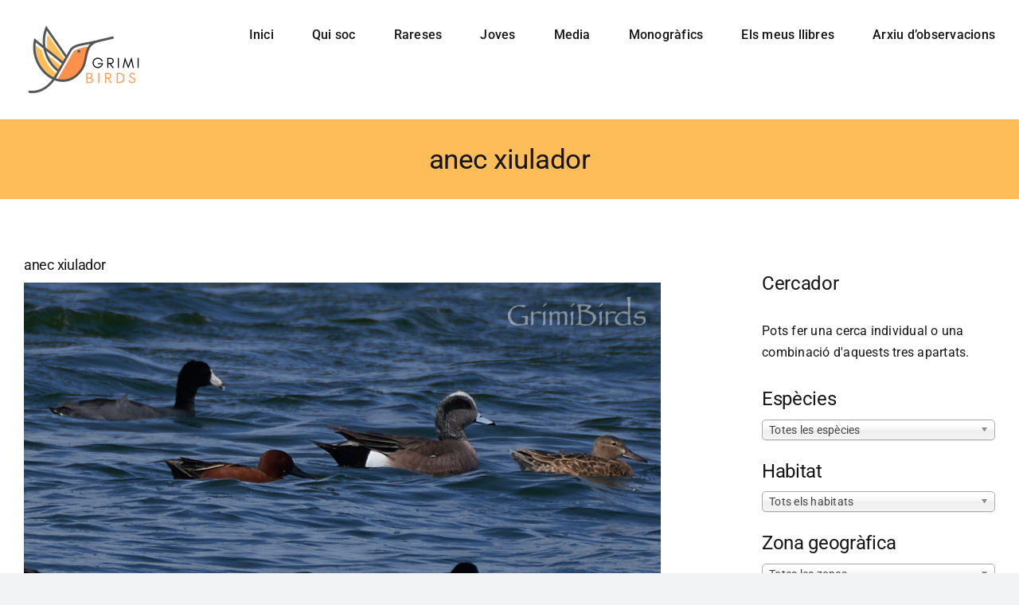

--- FILE ---
content_type: text/html; charset=UTF-8
request_url: https://www.grimibirds.com/foto/anec-xiulador-3/
body_size: 37106
content:
<!DOCTYPE html>
<html class="avada-html-layout-boxed avada-html-header-position-top avada-is-100-percent-template" lang="es">
<head>
	<meta http-equiv="X-UA-Compatible" content="IE=edge" />
	<meta http-equiv="Content-Type" content="text/html; charset=utf-8"/>
	<meta name="viewport" content="width=device-width, initial-scale=1" />
	<title>anec xiulador &#8211; GrimiBirds</title>
<meta name='robots' content='max-image-preview:large' />
<link rel="alternate" type="application/rss+xml" title="GrimiBirds &raquo; Feed" href="https://www.grimibirds.com/feed/" />
<link rel="alternate" type="application/rss+xml" title="GrimiBirds &raquo; Feed de los comentarios" href="https://www.grimibirds.com/comments/feed/" />
								<link rel="icon" href="https://www.grimibirds.com/wp-content/uploads/2022/08/favicon64.png" type="image/png" />
		
					<!-- Apple Touch Icon -->
						<link rel="apple-touch-icon" sizes="180x180" href="https://www.grimibirds.com/wp-content/uploads/2022/08/faviconretina.png" type="image/png">
		
					<!-- Android Icon -->
						<link rel="icon" sizes="192x192" href="https://www.grimibirds.com/wp-content/uploads/2022/08/faviconretina.png" type="image/png">
		
					<!-- MS Edge Icon -->
						<meta name="msapplication-TileImage" content="https://www.grimibirds.com/wp-content/uploads/2022/08/faviconretina.png" type="image/png">
				<link rel="alternate" title="oEmbed (JSON)" type="application/json+oembed" href="https://www.grimibirds.com/wp-json/oembed/1.0/embed?url=https%3A%2F%2Fwww.grimibirds.com%2Ffoto%2Fanec-xiulador-3%2F" />
<link rel="alternate" title="oEmbed (XML)" type="text/xml+oembed" href="https://www.grimibirds.com/wp-json/oembed/1.0/embed?url=https%3A%2F%2Fwww.grimibirds.com%2Ffoto%2Fanec-xiulador-3%2F&#038;format=xml" />
<style id='wp-img-auto-sizes-contain-inline-css' type='text/css'>
img:is([sizes=auto i],[sizes^="auto," i]){contain-intrinsic-size:3000px 1500px}
/*# sourceURL=wp-img-auto-sizes-contain-inline-css */
</style>
<style id='wp-block-library-inline-css' type='text/css'>
:root{--wp-block-synced-color:#7a00df;--wp-block-synced-color--rgb:122,0,223;--wp-bound-block-color:var(--wp-block-synced-color);--wp-editor-canvas-background:#ddd;--wp-admin-theme-color:#007cba;--wp-admin-theme-color--rgb:0,124,186;--wp-admin-theme-color-darker-10:#006ba1;--wp-admin-theme-color-darker-10--rgb:0,107,160.5;--wp-admin-theme-color-darker-20:#005a87;--wp-admin-theme-color-darker-20--rgb:0,90,135;--wp-admin-border-width-focus:2px}@media (min-resolution:192dpi){:root{--wp-admin-border-width-focus:1.5px}}.wp-element-button{cursor:pointer}:root .has-very-light-gray-background-color{background-color:#eee}:root .has-very-dark-gray-background-color{background-color:#313131}:root .has-very-light-gray-color{color:#eee}:root .has-very-dark-gray-color{color:#313131}:root .has-vivid-green-cyan-to-vivid-cyan-blue-gradient-background{background:linear-gradient(135deg,#00d084,#0693e3)}:root .has-purple-crush-gradient-background{background:linear-gradient(135deg,#34e2e4,#4721fb 50%,#ab1dfe)}:root .has-hazy-dawn-gradient-background{background:linear-gradient(135deg,#faaca8,#dad0ec)}:root .has-subdued-olive-gradient-background{background:linear-gradient(135deg,#fafae1,#67a671)}:root .has-atomic-cream-gradient-background{background:linear-gradient(135deg,#fdd79a,#004a59)}:root .has-nightshade-gradient-background{background:linear-gradient(135deg,#330968,#31cdcf)}:root .has-midnight-gradient-background{background:linear-gradient(135deg,#020381,#2874fc)}:root{--wp--preset--font-size--normal:16px;--wp--preset--font-size--huge:42px}.has-regular-font-size{font-size:1em}.has-larger-font-size{font-size:2.625em}.has-normal-font-size{font-size:var(--wp--preset--font-size--normal)}.has-huge-font-size{font-size:var(--wp--preset--font-size--huge)}.has-text-align-center{text-align:center}.has-text-align-left{text-align:left}.has-text-align-right{text-align:right}.has-fit-text{white-space:nowrap!important}#end-resizable-editor-section{display:none}.aligncenter{clear:both}.items-justified-left{justify-content:flex-start}.items-justified-center{justify-content:center}.items-justified-right{justify-content:flex-end}.items-justified-space-between{justify-content:space-between}.screen-reader-text{border:0;clip-path:inset(50%);height:1px;margin:-1px;overflow:hidden;padding:0;position:absolute;width:1px;word-wrap:normal!important}.screen-reader-text:focus{background-color:#ddd;clip-path:none;color:#444;display:block;font-size:1em;height:auto;left:5px;line-height:normal;padding:15px 23px 14px;text-decoration:none;top:5px;width:auto;z-index:100000}html :where(.has-border-color){border-style:solid}html :where([style*=border-top-color]){border-top-style:solid}html :where([style*=border-right-color]){border-right-style:solid}html :where([style*=border-bottom-color]){border-bottom-style:solid}html :where([style*=border-left-color]){border-left-style:solid}html :where([style*=border-width]){border-style:solid}html :where([style*=border-top-width]){border-top-style:solid}html :where([style*=border-right-width]){border-right-style:solid}html :where([style*=border-bottom-width]){border-bottom-style:solid}html :where([style*=border-left-width]){border-left-style:solid}html :where(img[class*=wp-image-]){height:auto;max-width:100%}:where(figure){margin:0 0 1em}html :where(.is-position-sticky){--wp-admin--admin-bar--position-offset:var(--wp-admin--admin-bar--height,0px)}@media screen and (max-width:600px){html :where(.is-position-sticky){--wp-admin--admin-bar--position-offset:0px}}

/*# sourceURL=wp-block-library-inline-css */
</style><style id='global-styles-inline-css' type='text/css'>
:root{--wp--preset--aspect-ratio--square: 1;--wp--preset--aspect-ratio--4-3: 4/3;--wp--preset--aspect-ratio--3-4: 3/4;--wp--preset--aspect-ratio--3-2: 3/2;--wp--preset--aspect-ratio--2-3: 2/3;--wp--preset--aspect-ratio--16-9: 16/9;--wp--preset--aspect-ratio--9-16: 9/16;--wp--preset--color--black: #000000;--wp--preset--color--cyan-bluish-gray: #abb8c3;--wp--preset--color--white: #ffffff;--wp--preset--color--pale-pink: #f78da7;--wp--preset--color--vivid-red: #cf2e2e;--wp--preset--color--luminous-vivid-orange: #ff6900;--wp--preset--color--luminous-vivid-amber: #fcb900;--wp--preset--color--light-green-cyan: #7bdcb5;--wp--preset--color--vivid-green-cyan: #00d084;--wp--preset--color--pale-cyan-blue: #8ed1fc;--wp--preset--color--vivid-cyan-blue: #0693e3;--wp--preset--color--vivid-purple: #9b51e0;--wp--preset--color--awb-color-1: #ffffff;--wp--preset--color--awb-color-2: #f9f9fb;--wp--preset--color--awb-color-3: #f2f3f5;--wp--preset--color--awb-color-4: #ff914d;--wp--preset--color--awb-color-5: #198fd9;--wp--preset--color--awb-color-6: #434549;--wp--preset--color--awb-color-7: #212326;--wp--preset--color--awb-color-8: #141617;--wp--preset--gradient--vivid-cyan-blue-to-vivid-purple: linear-gradient(135deg,rgb(6,147,227) 0%,rgb(155,81,224) 100%);--wp--preset--gradient--light-green-cyan-to-vivid-green-cyan: linear-gradient(135deg,rgb(122,220,180) 0%,rgb(0,208,130) 100%);--wp--preset--gradient--luminous-vivid-amber-to-luminous-vivid-orange: linear-gradient(135deg,rgb(252,185,0) 0%,rgb(255,105,0) 100%);--wp--preset--gradient--luminous-vivid-orange-to-vivid-red: linear-gradient(135deg,rgb(255,105,0) 0%,rgb(207,46,46) 100%);--wp--preset--gradient--very-light-gray-to-cyan-bluish-gray: linear-gradient(135deg,rgb(238,238,238) 0%,rgb(169,184,195) 100%);--wp--preset--gradient--cool-to-warm-spectrum: linear-gradient(135deg,rgb(74,234,220) 0%,rgb(151,120,209) 20%,rgb(207,42,186) 40%,rgb(238,44,130) 60%,rgb(251,105,98) 80%,rgb(254,248,76) 100%);--wp--preset--gradient--blush-light-purple: linear-gradient(135deg,rgb(255,206,236) 0%,rgb(152,150,240) 100%);--wp--preset--gradient--blush-bordeaux: linear-gradient(135deg,rgb(254,205,165) 0%,rgb(254,45,45) 50%,rgb(107,0,62) 100%);--wp--preset--gradient--luminous-dusk: linear-gradient(135deg,rgb(255,203,112) 0%,rgb(199,81,192) 50%,rgb(65,88,208) 100%);--wp--preset--gradient--pale-ocean: linear-gradient(135deg,rgb(255,245,203) 0%,rgb(182,227,212) 50%,rgb(51,167,181) 100%);--wp--preset--gradient--electric-grass: linear-gradient(135deg,rgb(202,248,128) 0%,rgb(113,206,126) 100%);--wp--preset--gradient--midnight: linear-gradient(135deg,rgb(2,3,129) 0%,rgb(40,116,252) 100%);--wp--preset--font-size--small: 12px;--wp--preset--font-size--medium: 20px;--wp--preset--font-size--large: 24px;--wp--preset--font-size--x-large: 42px;--wp--preset--font-size--normal: 16px;--wp--preset--font-size--xlarge: 32px;--wp--preset--font-size--huge: 48px;--wp--preset--spacing--20: 0.44rem;--wp--preset--spacing--30: 0.67rem;--wp--preset--spacing--40: 1rem;--wp--preset--spacing--50: 1.5rem;--wp--preset--spacing--60: 2.25rem;--wp--preset--spacing--70: 3.38rem;--wp--preset--spacing--80: 5.06rem;--wp--preset--shadow--natural: 6px 6px 9px rgba(0, 0, 0, 0.2);--wp--preset--shadow--deep: 12px 12px 50px rgba(0, 0, 0, 0.4);--wp--preset--shadow--sharp: 6px 6px 0px rgba(0, 0, 0, 0.2);--wp--preset--shadow--outlined: 6px 6px 0px -3px rgb(255, 255, 255), 6px 6px rgb(0, 0, 0);--wp--preset--shadow--crisp: 6px 6px 0px rgb(0, 0, 0);}:where(.is-layout-flex){gap: 0.5em;}:where(.is-layout-grid){gap: 0.5em;}body .is-layout-flex{display: flex;}.is-layout-flex{flex-wrap: wrap;align-items: center;}.is-layout-flex > :is(*, div){margin: 0;}body .is-layout-grid{display: grid;}.is-layout-grid > :is(*, div){margin: 0;}:where(.wp-block-columns.is-layout-flex){gap: 2em;}:where(.wp-block-columns.is-layout-grid){gap: 2em;}:where(.wp-block-post-template.is-layout-flex){gap: 1.25em;}:where(.wp-block-post-template.is-layout-grid){gap: 1.25em;}.has-black-color{color: var(--wp--preset--color--black) !important;}.has-cyan-bluish-gray-color{color: var(--wp--preset--color--cyan-bluish-gray) !important;}.has-white-color{color: var(--wp--preset--color--white) !important;}.has-pale-pink-color{color: var(--wp--preset--color--pale-pink) !important;}.has-vivid-red-color{color: var(--wp--preset--color--vivid-red) !important;}.has-luminous-vivid-orange-color{color: var(--wp--preset--color--luminous-vivid-orange) !important;}.has-luminous-vivid-amber-color{color: var(--wp--preset--color--luminous-vivid-amber) !important;}.has-light-green-cyan-color{color: var(--wp--preset--color--light-green-cyan) !important;}.has-vivid-green-cyan-color{color: var(--wp--preset--color--vivid-green-cyan) !important;}.has-pale-cyan-blue-color{color: var(--wp--preset--color--pale-cyan-blue) !important;}.has-vivid-cyan-blue-color{color: var(--wp--preset--color--vivid-cyan-blue) !important;}.has-vivid-purple-color{color: var(--wp--preset--color--vivid-purple) !important;}.has-black-background-color{background-color: var(--wp--preset--color--black) !important;}.has-cyan-bluish-gray-background-color{background-color: var(--wp--preset--color--cyan-bluish-gray) !important;}.has-white-background-color{background-color: var(--wp--preset--color--white) !important;}.has-pale-pink-background-color{background-color: var(--wp--preset--color--pale-pink) !important;}.has-vivid-red-background-color{background-color: var(--wp--preset--color--vivid-red) !important;}.has-luminous-vivid-orange-background-color{background-color: var(--wp--preset--color--luminous-vivid-orange) !important;}.has-luminous-vivid-amber-background-color{background-color: var(--wp--preset--color--luminous-vivid-amber) !important;}.has-light-green-cyan-background-color{background-color: var(--wp--preset--color--light-green-cyan) !important;}.has-vivid-green-cyan-background-color{background-color: var(--wp--preset--color--vivid-green-cyan) !important;}.has-pale-cyan-blue-background-color{background-color: var(--wp--preset--color--pale-cyan-blue) !important;}.has-vivid-cyan-blue-background-color{background-color: var(--wp--preset--color--vivid-cyan-blue) !important;}.has-vivid-purple-background-color{background-color: var(--wp--preset--color--vivid-purple) !important;}.has-black-border-color{border-color: var(--wp--preset--color--black) !important;}.has-cyan-bluish-gray-border-color{border-color: var(--wp--preset--color--cyan-bluish-gray) !important;}.has-white-border-color{border-color: var(--wp--preset--color--white) !important;}.has-pale-pink-border-color{border-color: var(--wp--preset--color--pale-pink) !important;}.has-vivid-red-border-color{border-color: var(--wp--preset--color--vivid-red) !important;}.has-luminous-vivid-orange-border-color{border-color: var(--wp--preset--color--luminous-vivid-orange) !important;}.has-luminous-vivid-amber-border-color{border-color: var(--wp--preset--color--luminous-vivid-amber) !important;}.has-light-green-cyan-border-color{border-color: var(--wp--preset--color--light-green-cyan) !important;}.has-vivid-green-cyan-border-color{border-color: var(--wp--preset--color--vivid-green-cyan) !important;}.has-pale-cyan-blue-border-color{border-color: var(--wp--preset--color--pale-cyan-blue) !important;}.has-vivid-cyan-blue-border-color{border-color: var(--wp--preset--color--vivid-cyan-blue) !important;}.has-vivid-purple-border-color{border-color: var(--wp--preset--color--vivid-purple) !important;}.has-vivid-cyan-blue-to-vivid-purple-gradient-background{background: var(--wp--preset--gradient--vivid-cyan-blue-to-vivid-purple) !important;}.has-light-green-cyan-to-vivid-green-cyan-gradient-background{background: var(--wp--preset--gradient--light-green-cyan-to-vivid-green-cyan) !important;}.has-luminous-vivid-amber-to-luminous-vivid-orange-gradient-background{background: var(--wp--preset--gradient--luminous-vivid-amber-to-luminous-vivid-orange) !important;}.has-luminous-vivid-orange-to-vivid-red-gradient-background{background: var(--wp--preset--gradient--luminous-vivid-orange-to-vivid-red) !important;}.has-very-light-gray-to-cyan-bluish-gray-gradient-background{background: var(--wp--preset--gradient--very-light-gray-to-cyan-bluish-gray) !important;}.has-cool-to-warm-spectrum-gradient-background{background: var(--wp--preset--gradient--cool-to-warm-spectrum) !important;}.has-blush-light-purple-gradient-background{background: var(--wp--preset--gradient--blush-light-purple) !important;}.has-blush-bordeaux-gradient-background{background: var(--wp--preset--gradient--blush-bordeaux) !important;}.has-luminous-dusk-gradient-background{background: var(--wp--preset--gradient--luminous-dusk) !important;}.has-pale-ocean-gradient-background{background: var(--wp--preset--gradient--pale-ocean) !important;}.has-electric-grass-gradient-background{background: var(--wp--preset--gradient--electric-grass) !important;}.has-midnight-gradient-background{background: var(--wp--preset--gradient--midnight) !important;}.has-small-font-size{font-size: var(--wp--preset--font-size--small) !important;}.has-medium-font-size{font-size: var(--wp--preset--font-size--medium) !important;}.has-large-font-size{font-size: var(--wp--preset--font-size--large) !important;}.has-x-large-font-size{font-size: var(--wp--preset--font-size--x-large) !important;}
/*# sourceURL=global-styles-inline-css */
</style>

<style id='classic-theme-styles-inline-css' type='text/css'>
/*! This file is auto-generated */
.wp-block-button__link{color:#fff;background-color:#32373c;border-radius:9999px;box-shadow:none;text-decoration:none;padding:calc(.667em + 2px) calc(1.333em + 2px);font-size:1.125em}.wp-block-file__button{background:#32373c;color:#fff;text-decoration:none}
/*# sourceURL=/wp-includes/css/classic-themes.min.css */
</style>
<link rel='stylesheet' id='bwg_fonts-css' href='https://www.grimibirds.com/wp-content/plugins/photo-gallery/css/bwg-fonts/fonts.css?ver=0.0.1' type='text/css' media='all' />
<link rel='stylesheet' id='sumoselect-css' href='https://www.grimibirds.com/wp-content/plugins/photo-gallery/css/sumoselect.min.css?ver=3.4.6' type='text/css' media='all' />
<link rel='stylesheet' id='mCustomScrollbar-css' href='https://www.grimibirds.com/wp-content/plugins/photo-gallery/css/jquery.mCustomScrollbar.min.css?ver=3.1.5' type='text/css' media='all' />
<link rel='stylesheet' id='bwg_googlefonts-css' href='https://fonts.googleapis.com/css?family=Ubuntu&#038;subset=greek,latin,greek-ext,vietnamese,cyrillic-ext,latin-ext,cyrillic' type='text/css' media='all' />
<link rel='stylesheet' id='bwg_frontend-css' href='https://www.grimibirds.com/wp-content/plugins/photo-gallery/css/styles.min.css?ver=1.8.35' type='text/css' media='all' />
<link rel='stylesheet' id='search-filter-plugin-styles-css' href='https://www.grimibirds.com/wp-content/plugins/search-filter-pro/public/assets/css/search-filter.min.css?ver=2.5.13' type='text/css' media='all' />
<link rel='stylesheet' id='child-style-css' href='https://www.grimibirds.com/wp-content/themes/Avada-Child-Theme/style.css?ver=511cb8fc5ef595e5d3242e02171b5018' type='text/css' media='all' />
<link rel='stylesheet' id='fusion-dynamic-css-css' href='https://www.grimibirds.com/wp-content/uploads/fusion-styles/5ce55e6ff9e9cd309d1b6f3df0567f91.min.css?ver=3.14.2' type='text/css' media='all' />
<script type="text/javascript" src="https://www.grimibirds.com/wp-includes/js/jquery/jquery.min.js?ver=3.7.1" id="jquery-core-js"></script>
<script type="text/javascript" src="https://www.grimibirds.com/wp-includes/js/jquery/jquery-migrate.min.js?ver=3.4.1" id="jquery-migrate-js"></script>
<script type="text/javascript" src="https://www.grimibirds.com/wp-content/plugins/photo-gallery/js/jquery.sumoselect.min.js?ver=3.4.6" id="sumoselect-js"></script>
<script type="text/javascript" src="https://www.grimibirds.com/wp-content/plugins/photo-gallery/js/tocca.min.js?ver=2.0.9" id="bwg_mobile-js"></script>
<script type="text/javascript" src="https://www.grimibirds.com/wp-content/plugins/photo-gallery/js/jquery.mCustomScrollbar.concat.min.js?ver=3.1.5" id="mCustomScrollbar-js"></script>
<script type="text/javascript" src="https://www.grimibirds.com/wp-content/plugins/photo-gallery/js/jquery.fullscreen.min.js?ver=0.6.0" id="jquery-fullscreen-js"></script>
<script type="text/javascript" id="bwg_frontend-js-extra">
/* <![CDATA[ */
var bwg_objectsL10n = {"bwg_field_required":"este campo es obligatorio.","bwg_mail_validation":"Esta no es una direcci\u00f3n de correo electr\u00f3nico v\u00e1lida.","bwg_search_result":"No hay im\u00e1genes que coincidan con tu b\u00fasqueda.","bwg_select_tag":"Seleccionar la etiqueta","bwg_order_by":"Ordenar por","bwg_search":"Buscar","bwg_show_ecommerce":"Mostrar el comercio electr\u00f3nico","bwg_hide_ecommerce":"Ocultar el comercio electr\u00f3nico","bwg_show_comments":"Restaurar","bwg_hide_comments":"Ocultar comentarios","bwg_restore":"Restaurar","bwg_maximize":"Maximizar","bwg_fullscreen":"Pantalla completa","bwg_exit_fullscreen":"Salir de pantalla completa","bwg_search_tag":"BUSCAR...","bwg_tag_no_match":"No se han encontrado etiquetas","bwg_all_tags_selected":"Todas las etiquetas seleccionadas","bwg_tags_selected":"etiqueta seleccionada","play":"Reproducir","pause":"Pausa","is_pro":"","bwg_play":"Reproducir","bwg_pause":"Pausa","bwg_hide_info":"Anterior informaci\u00f3n","bwg_show_info":"Mostrar info","bwg_hide_rating":"Ocultar las valoraciones","bwg_show_rating":"Mostrar la valoraci\u00f3n","ok":"Aceptar","cancel":"Cancelar","select_all":"Seleccionar todo","lazy_load":"0","lazy_loader":"https://www.grimibirds.com/wp-content/plugins/photo-gallery/images/ajax_loader.png","front_ajax":"0","bwg_tag_see_all":"Ver todas las etiquetas","bwg_tag_see_less":"Ver menos etiquetas"};
//# sourceURL=bwg_frontend-js-extra
/* ]]> */
</script>
<script type="text/javascript" src="https://www.grimibirds.com/wp-content/plugins/photo-gallery/js/scripts.min.js?ver=1.8.35" id="bwg_frontend-js"></script>
<script type="text/javascript" id="search-filter-plugin-build-js-extra">
/* <![CDATA[ */
var SF_LDATA = {"ajax_url":"https://www.grimibirds.com/wp-admin/admin-ajax.php","home_url":"https://www.grimibirds.com/","extensions":[]};
//# sourceURL=search-filter-plugin-build-js-extra
/* ]]> */
</script>
<script type="text/javascript" src="https://www.grimibirds.com/wp-content/plugins/search-filter-pro/public/assets/js/search-filter-build.min.js?ver=2.5.13" id="search-filter-plugin-build-js"></script>
<script type="text/javascript" src="https://www.grimibirds.com/wp-content/plugins/search-filter-pro/public/assets/js/chosen.jquery.min.js?ver=2.5.13" id="search-filter-plugin-chosen-js"></script>
<link rel="https://api.w.org/" href="https://www.grimibirds.com/wp-json/" /><link rel="alternate" title="JSON" type="application/json" href="https://www.grimibirds.com/wp-json/wp/v2/foto/7686" /><link rel="EditURI" type="application/rsd+xml" title="RSD" href="https://www.grimibirds.com/xmlrpc.php?rsd" />

<link rel="canonical" href="https://www.grimibirds.com/foto/anec-xiulador-3/" />
<link rel='shortlink' href='https://www.grimibirds.com/?p=7686' />
<!-- Analytics by WP Statistics - https://wp-statistics.com -->
<link rel="preload" href="https://www.grimibirds.com/wp-content/themes/Avada/includes/lib/assets/fonts/icomoon/awb-icons.woff" as="font" type="font/woff" crossorigin><link rel="preload" href="//www.grimibirds.com/wp-content/themes/Avada/includes/lib/assets/fonts/fontawesome/webfonts/fa-brands-400.woff2" as="font" type="font/woff2" crossorigin><link rel="preload" href="//www.grimibirds.com/wp-content/themes/Avada/includes/lib/assets/fonts/fontawesome/webfonts/fa-regular-400.woff2" as="font" type="font/woff2" crossorigin><link rel="preload" href="//www.grimibirds.com/wp-content/themes/Avada/includes/lib/assets/fonts/fontawesome/webfonts/fa-solid-900.woff2" as="font" type="font/woff2" crossorigin><style type="text/css" id="css-fb-visibility">@media screen and (max-width: 640px){.fusion-no-small-visibility{display:none !important;}body .sm-text-align-center{text-align:center !important;}body .sm-text-align-left{text-align:left !important;}body .sm-text-align-right{text-align:right !important;}body .sm-text-align-justify{text-align:justify !important;}body .sm-flex-align-center{justify-content:center !important;}body .sm-flex-align-flex-start{justify-content:flex-start !important;}body .sm-flex-align-flex-end{justify-content:flex-end !important;}body .sm-mx-auto{margin-left:auto !important;margin-right:auto !important;}body .sm-ml-auto{margin-left:auto !important;}body .sm-mr-auto{margin-right:auto !important;}body .fusion-absolute-position-small{position:absolute;width:100%;}.awb-sticky.awb-sticky-small{ position: sticky; top: var(--awb-sticky-offset,0); }}@media screen and (min-width: 641px) and (max-width: 1024px){.fusion-no-medium-visibility{display:none !important;}body .md-text-align-center{text-align:center !important;}body .md-text-align-left{text-align:left !important;}body .md-text-align-right{text-align:right !important;}body .md-text-align-justify{text-align:justify !important;}body .md-flex-align-center{justify-content:center !important;}body .md-flex-align-flex-start{justify-content:flex-start !important;}body .md-flex-align-flex-end{justify-content:flex-end !important;}body .md-mx-auto{margin-left:auto !important;margin-right:auto !important;}body .md-ml-auto{margin-left:auto !important;}body .md-mr-auto{margin-right:auto !important;}body .fusion-absolute-position-medium{position:absolute;width:100%;}.awb-sticky.awb-sticky-medium{ position: sticky; top: var(--awb-sticky-offset,0); }}@media screen and (min-width: 1025px){.fusion-no-large-visibility{display:none !important;}body .lg-text-align-center{text-align:center !important;}body .lg-text-align-left{text-align:left !important;}body .lg-text-align-right{text-align:right !important;}body .lg-text-align-justify{text-align:justify !important;}body .lg-flex-align-center{justify-content:center !important;}body .lg-flex-align-flex-start{justify-content:flex-start !important;}body .lg-flex-align-flex-end{justify-content:flex-end !important;}body .lg-mx-auto{margin-left:auto !important;margin-right:auto !important;}body .lg-ml-auto{margin-left:auto !important;}body .lg-mr-auto{margin-right:auto !important;}body .fusion-absolute-position-large{position:absolute;width:100%;}.awb-sticky.awb-sticky-large{ position: sticky; top: var(--awb-sticky-offset,0); }}</style>		<script type="text/javascript">
			var doc = document.documentElement;
			doc.setAttribute( 'data-useragent', navigator.userAgent );
		</script>
		
	<link rel='stylesheet' id='mailpoet_public-css' href='https://www.grimibirds.com/wp-content/plugins/mailpoet/assets/dist/css/mailpoet-public.b1f0906e.css?ver=511cb8fc5ef595e5d3242e02171b5018' type='text/css' media='all' />
</head>

<body class="wp-singular foto-template-default single single-foto postid-7686 wp-theme-Avada wp-child-theme-Avada-Child-Theme has-sidebar fusion-image-hovers fusion-pagination-sizing fusion-button_type-3d fusion-button_span-no fusion-button_gradient-linear avada-image-rollover-circle-no avada-image-rollover-no fusion-has-button-gradient fusion-body ltr fusion-sticky-header no-tablet-sticky-header no-mobile-sticky-header no-mobile-slidingbar no-desktop-totop no-mobile-totop fusion-disable-outline fusion-sub-menu-fade mobile-logo-pos-left layout-boxed-mode avada-has-boxed-modal-shadow- layout-scroll-offset-full avada-has-zero-margin-offset-top fusion-top-header menu-text-align-center mobile-menu-design-modern fusion-show-pagination-text fusion-header-layout-v1 avada-responsive avada-footer-fx-none avada-menu-highlight-style-bar fusion-search-form-clean fusion-main-menu-search-overlay fusion-avatar-circle avada-dropdown-styles avada-blog-layout-medium avada-blog-archive-layout-masonry avada-header-shadow-no avada-menu-icon-position-left avada-has-megamenu-shadow avada-has-breadcrumb-mobile-hidden avada-has-titlebar-bar_and_content avada-header-border-color-full-transparent avada-has-pagination-width_height avada-flyout-menu-direction-fade avada-ec-views-v1" data-awb-post-id="7686">
		<a class="skip-link screen-reader-text" href="#content">Saltar al contenido</a>

	<div id="boxed-wrapper">
							
		<div id="wrapper" class="fusion-wrapper">
			<div id="home" style="position:relative;top:-1px;"></div>
							
					
			<header class="fusion-header-wrapper">
				<div class="fusion-header-v1 fusion-logo-alignment fusion-logo-left fusion-sticky-menu-1 fusion-sticky-logo-1 fusion-mobile-logo-1  fusion-mobile-menu-design-modern">
					<div class="fusion-header-sticky-height"></div>
<div class="fusion-header">
	<div class="fusion-row">
					<div class="fusion-logo" data-margin-top="31px" data-margin-bottom="31px" data-margin-left="0px" data-margin-right="0px">
			<a class="fusion-logo-link"  href="https://www.grimibirds.com/" >

						<!-- standard logo -->
			<img src="https://www.grimibirds.com/wp-content/uploads/2022/09/logo300.png" srcset="https://www.grimibirds.com/wp-content/uploads/2022/09/logo300.png 1x, https://www.grimibirds.com/wp-content/uploads/2022/09/logo300.png 2x" width="300" height="176" style="max-height:176px;height:auto;" alt="GrimiBirds Logo" data-retina_logo_url="https://www.grimibirds.com/wp-content/uploads/2022/09/logo300.png" class="fusion-standard-logo" />

											<!-- mobile logo -->
				<img src="https://www.grimibirds.com/wp-content/uploads/2022/09/logo300.png" srcset="https://www.grimibirds.com/wp-content/uploads/2022/09/logo300.png 1x, https://www.grimibirds.com/wp-content/uploads/2022/09/logo300.png 2x" width="300" height="176" style="max-height:176px;height:auto;" alt="GrimiBirds Logo" data-retina_logo_url="https://www.grimibirds.com/wp-content/uploads/2022/09/logo300.png" class="fusion-mobile-logo" />
			
											<!-- sticky header logo -->
				<img src="https://www.grimibirds.com/wp-content/uploads/2022/09/logo300.png" srcset="https://www.grimibirds.com/wp-content/uploads/2022/09/logo300.png 1x, https://www.grimibirds.com/wp-content/uploads/2022/09/logo300.png 2x" width="300" height="176" style="max-height:176px;height:auto;" alt="GrimiBirds Logo" data-retina_logo_url="https://www.grimibirds.com/wp-content/uploads/2022/09/logo300.png" class="fusion-sticky-logo" />
					</a>
		</div>		<nav class="fusion-main-menu" aria-label="Menú principal"><div class="fusion-overlay-search">		<form role="search" class="searchform fusion-search-form  fusion-search-form-clean" method="get" action="https://www.grimibirds.com/">
			<div class="fusion-search-form-content">

				
				<div class="fusion-search-field search-field">
					<label><span class="screen-reader-text">Buscar:</span>
													<input type="search" value="" name="s" class="s" placeholder="Buscar..." required aria-required="true" aria-label="Buscar..."/>
											</label>
				</div>
				<div class="fusion-search-button search-button">
					<input type="submit" class="fusion-search-submit searchsubmit" aria-label="Buscar" value="&#xf002;" />
									</div>

				
			</div>


			
		</form>
		<div class="fusion-search-spacer"></div><a href="#" role="button" aria-label="Close Search" class="fusion-close-search"></a></div><ul id="menu-principal" class="fusion-menu"><li  id="menu-item-574"  class="menu-item menu-item-type-post_type menu-item-object-page menu-item-home menu-item-574"  data-item-id="574"><a  href="https://www.grimibirds.com/" class="fusion-bar-highlight"><span class="menu-text">Inici</span></a></li><li  id="menu-item-676"  class="menu-item menu-item-type-post_type menu-item-object-page menu-item-676"  data-item-id="676"><a  href="https://www.grimibirds.com/qui-soc/" class="fusion-bar-highlight"><span class="menu-text">Qui soc</span></a></li><li  id="menu-item-2782"  class="menu-item menu-item-type-post_type menu-item-object-page menu-item-2782"  data-item-id="2782"><a  href="https://www.grimibirds.com/rareses/" class="fusion-bar-highlight"><span class="menu-text">Rareses</span></a></li><li  id="menu-item-5744"  class="menu-item menu-item-type-post_type menu-item-object-page menu-item-5744"  data-item-id="5744"><a  href="https://www.grimibirds.com/joves/" class="fusion-bar-highlight"><span class="menu-text">Joves</span></a></li><li  id="menu-item-5742"  class="menu-item menu-item-type-custom menu-item-object-custom menu-item-has-children menu-item-5742 fusion-dropdown-menu"  data-item-id="5742"><a  href="#" class="fusion-bar-highlight"><span class="menu-text">Media</span></a><ul class="sub-menu"><li  id="menu-item-2763"  class="menu-item menu-item-type-post_type menu-item-object-page menu-item-2763 fusion-dropdown-submenu" ><a  href="https://www.grimibirds.com/audio/" class="fusion-bar-highlight"><span>Àudio</span></a></li><li  id="menu-item-5743"  class="menu-item menu-item-type-post_type menu-item-object-page menu-item-5743 fusion-dropdown-submenu" ><a  href="https://www.grimibirds.com/video/" class="fusion-bar-highlight"><span>Vídeo</span></a></li></ul></li><li  id="menu-item-2791"  class="menu-item menu-item-type-post_type menu-item-object-page menu-item-2791"  data-item-id="2791"><a  href="https://www.grimibirds.com/monografics/" class="fusion-bar-highlight"><span class="menu-text">Monogràfics</span></a></li><li  id="menu-item-4598"  class="menu-item menu-item-type-post_type menu-item-object-page menu-item-4598"  data-item-id="4598"><a  href="https://www.grimibirds.com/els-meus-llibres/" class="fusion-bar-highlight"><span class="menu-text">Els meus llibres</span></a></li><li  id="menu-item-118"  class="menu-item menu-item-type-post_type menu-item-object-page menu-item-118"  data-item-id="118"><a  href="https://www.grimibirds.com/arxiu-observacions/" class="fusion-bar-highlight"><span class="menu-text">Arxiu d’observacions</span></a></li></ul></nav><nav class="fusion-main-menu fusion-sticky-menu" aria-label="Main Menu Sticky"><div class="fusion-overlay-search">		<form role="search" class="searchform fusion-search-form  fusion-search-form-clean" method="get" action="https://www.grimibirds.com/">
			<div class="fusion-search-form-content">

				
				<div class="fusion-search-field search-field">
					<label><span class="screen-reader-text">Buscar:</span>
													<input type="search" value="" name="s" class="s" placeholder="Buscar..." required aria-required="true" aria-label="Buscar..."/>
											</label>
				</div>
				<div class="fusion-search-button search-button">
					<input type="submit" class="fusion-search-submit searchsubmit" aria-label="Buscar" value="&#xf002;" />
									</div>

				
			</div>


			
		</form>
		<div class="fusion-search-spacer"></div><a href="#" role="button" aria-label="Close Search" class="fusion-close-search"></a></div><ul id="menu-principal-1" class="fusion-menu"><li   class="menu-item menu-item-type-post_type menu-item-object-page menu-item-home menu-item-574"  data-item-id="574"><a  href="https://www.grimibirds.com/" class="fusion-bar-highlight"><span class="menu-text">Inici</span></a></li><li   class="menu-item menu-item-type-post_type menu-item-object-page menu-item-676"  data-item-id="676"><a  href="https://www.grimibirds.com/qui-soc/" class="fusion-bar-highlight"><span class="menu-text">Qui soc</span></a></li><li   class="menu-item menu-item-type-post_type menu-item-object-page menu-item-2782"  data-item-id="2782"><a  href="https://www.grimibirds.com/rareses/" class="fusion-bar-highlight"><span class="menu-text">Rareses</span></a></li><li   class="menu-item menu-item-type-post_type menu-item-object-page menu-item-5744"  data-item-id="5744"><a  href="https://www.grimibirds.com/joves/" class="fusion-bar-highlight"><span class="menu-text">Joves</span></a></li><li   class="menu-item menu-item-type-custom menu-item-object-custom menu-item-has-children menu-item-5742 fusion-dropdown-menu"  data-item-id="5742"><a  href="#" class="fusion-bar-highlight"><span class="menu-text">Media</span></a><ul class="sub-menu"><li   class="menu-item menu-item-type-post_type menu-item-object-page menu-item-2763 fusion-dropdown-submenu" ><a  href="https://www.grimibirds.com/audio/" class="fusion-bar-highlight"><span>Àudio</span></a></li><li   class="menu-item menu-item-type-post_type menu-item-object-page menu-item-5743 fusion-dropdown-submenu" ><a  href="https://www.grimibirds.com/video/" class="fusion-bar-highlight"><span>Vídeo</span></a></li></ul></li><li   class="menu-item menu-item-type-post_type menu-item-object-page menu-item-2791"  data-item-id="2791"><a  href="https://www.grimibirds.com/monografics/" class="fusion-bar-highlight"><span class="menu-text">Monogràfics</span></a></li><li   class="menu-item menu-item-type-post_type menu-item-object-page menu-item-4598"  data-item-id="4598"><a  href="https://www.grimibirds.com/els-meus-llibres/" class="fusion-bar-highlight"><span class="menu-text">Els meus llibres</span></a></li><li   class="menu-item menu-item-type-post_type menu-item-object-page menu-item-118"  data-item-id="118"><a  href="https://www.grimibirds.com/arxiu-observacions/" class="fusion-bar-highlight"><span class="menu-text">Arxiu d’observacions</span></a></li></ul></nav><div class="fusion-mobile-navigation"><ul id="menu-principal-2" class="fusion-mobile-menu"><li   class="menu-item menu-item-type-post_type menu-item-object-page menu-item-home menu-item-574"  data-item-id="574"><a  href="https://www.grimibirds.com/" class="fusion-bar-highlight"><span class="menu-text">Inici</span></a></li><li   class="menu-item menu-item-type-post_type menu-item-object-page menu-item-676"  data-item-id="676"><a  href="https://www.grimibirds.com/qui-soc/" class="fusion-bar-highlight"><span class="menu-text">Qui soc</span></a></li><li   class="menu-item menu-item-type-post_type menu-item-object-page menu-item-2782"  data-item-id="2782"><a  href="https://www.grimibirds.com/rareses/" class="fusion-bar-highlight"><span class="menu-text">Rareses</span></a></li><li   class="menu-item menu-item-type-post_type menu-item-object-page menu-item-5744"  data-item-id="5744"><a  href="https://www.grimibirds.com/joves/" class="fusion-bar-highlight"><span class="menu-text">Joves</span></a></li><li   class="menu-item menu-item-type-custom menu-item-object-custom menu-item-has-children menu-item-5742 fusion-dropdown-menu"  data-item-id="5742"><a  href="#" class="fusion-bar-highlight"><span class="menu-text">Media</span></a><ul class="sub-menu"><li   class="menu-item menu-item-type-post_type menu-item-object-page menu-item-2763 fusion-dropdown-submenu" ><a  href="https://www.grimibirds.com/audio/" class="fusion-bar-highlight"><span>Àudio</span></a></li><li   class="menu-item menu-item-type-post_type menu-item-object-page menu-item-5743 fusion-dropdown-submenu" ><a  href="https://www.grimibirds.com/video/" class="fusion-bar-highlight"><span>Vídeo</span></a></li></ul></li><li   class="menu-item menu-item-type-post_type menu-item-object-page menu-item-2791"  data-item-id="2791"><a  href="https://www.grimibirds.com/monografics/" class="fusion-bar-highlight"><span class="menu-text">Monogràfics</span></a></li><li   class="menu-item menu-item-type-post_type menu-item-object-page menu-item-4598"  data-item-id="4598"><a  href="https://www.grimibirds.com/els-meus-llibres/" class="fusion-bar-highlight"><span class="menu-text">Els meus llibres</span></a></li><li   class="menu-item menu-item-type-post_type menu-item-object-page menu-item-118"  data-item-id="118"><a  href="https://www.grimibirds.com/arxiu-observacions/" class="fusion-bar-highlight"><span class="menu-text">Arxiu d’observacions</span></a></li></ul></div>	<div class="fusion-mobile-menu-icons">
							<a href="#" class="fusion-icon awb-icon-bars" aria-label="Alternar menú móvil" aria-expanded="false"></a>
		
		
		
			</div>

<nav class="fusion-mobile-nav-holder fusion-mobile-menu-text-align-left fusion-mobile-menu-indicator-hide" aria-label="Main Menu Mobile"></nav>

	<nav class="fusion-mobile-nav-holder fusion-mobile-menu-text-align-left fusion-mobile-menu-indicator-hide fusion-mobile-sticky-nav-holder" aria-label="Main Menu Mobile Sticky"></nav>
					</div>
</div>
				</div>
				<div class="fusion-clearfix"></div>
			</header>
								
							<div id="sliders-container" class="fusion-slider-visibility">
					</div>
				
					
							
			<section class="avada-page-titlebar-wrapper" aria-labelledby="awb-ptb-heading">
	<div class="fusion-page-title-bar fusion-page-title-bar-breadcrumbs fusion-page-title-bar-center">
		<div class="fusion-page-title-row">
			<div class="fusion-page-title-wrapper">
				<div class="fusion-page-title-captions">

																							<h1 id="awb-ptb-heading" class="">anec xiulador</h1>

											
																
				</div>

				
			</div>
		</div>
	</div>
</section>

						<main id="main" class="clearfix width-100">
				<div class="fusion-row" style="max-width:100%;">

<section id="content" float: left;>
	
					<article id="post-7686" class="post post-7686 foto type-foto status-publish has-post-thumbnail hentry">
						
				
						<div class="post-content">
                <h1>anec xiulador</h1>
                <img width="800" height="525" src="https://www.grimibirds.com/wp-content/uploads/2024/05/coot-wigeon-cinnamon-i-blue-teal.jpg" class="attachment-post-thumbnail size-post-thumbnail wp-post-image" alt="" decoding="async" fetchpriority="high" />				                <br><br>
                Adult<br>
                Indeterminat<br>
                Aturat<br>
                Ocell comú<br>
                Vist<br>
                Zones humides<br>
                <br>
                <br>

							</div>

																									<div class="fusion-sharing-box fusion-theme-sharing-box fusion-single-sharing-box">
		<h4>Pots compartir aquesta informació.</h4>
		<div class="fusion-social-networks"><div class="fusion-social-networks-wrapper"><a  class="fusion-social-network-icon fusion-tooltip fusion-facebook awb-icon-facebook" style="color:var(--sharing_social_links_icon_color);" data-placement="top" data-title="Facebook" data-toggle="tooltip" title="Facebook" href="https://www.facebook.com/sharer.php?u=https%3A%2F%2Fwww.grimibirds.com%2Ffoto%2Fanec-xiulador-3%2F&amp;t=anec%20xiulador" target="_blank" rel="noreferrer"><span class="screen-reader-text">Facebook</span></a><a  class="fusion-social-network-icon fusion-tooltip fusion-twitter awb-icon-twitter" style="color:var(--sharing_social_links_icon_color);" data-placement="top" data-title="X" data-toggle="tooltip" title="X" href="https://x.com/intent/post?url=https%3A%2F%2Fwww.grimibirds.com%2Ffoto%2Fanec-xiulador-3%2F&amp;text=anec%20xiulador" target="_blank" rel="noopener noreferrer"><span class="screen-reader-text">X</span></a><a  class="fusion-social-network-icon fusion-tooltip fusion-whatsapp awb-icon-whatsapp" style="color:var(--sharing_social_links_icon_color);" data-placement="top" data-title="WhatsApp" data-toggle="tooltip" title="WhatsApp" href="https://api.whatsapp.com/send?text=https%3A%2F%2Fwww.grimibirds.com%2Ffoto%2Fanec-xiulador-3%2F" target="_blank" rel="noopener noreferrer"><span class="screen-reader-text">WhatsApp</span></a><a  class="fusion-social-network-icon fusion-tooltip fusion-telegram awb-icon-telegram" style="color:var(--sharing_social_links_icon_color);" data-placement="top" data-title="Telegram" data-toggle="tooltip" title="Telegram" href="https://t.me/share/url?url=https%3A%2F%2Fwww.grimibirds.com%2Ffoto%2Fanec-xiulador-3%2F" target="_blank" rel="noopener noreferrer"><span class="screen-reader-text">Telegram</span></a><a  class="fusion-social-network-icon fusion-tooltip fusion-mail awb-icon-mail fusion-last-social-icon" style="color:var(--sharing_social_links_icon_color);" data-placement="top" data-title="Correo electrónico" data-toggle="tooltip" title="Correo electrónico" href="mailto:?body=https://www.grimibirds.com/foto/anec-xiulador-3/&amp;subject=anec%20xiulador" target="_self" rel="noopener noreferrer"><span class="screen-reader-text">Correo electrónico</span></a><div class="fusion-clearfix"></div></div></div>	</div>
													
																	</article>
	</section>
<aside id="sidebar" class="sidebar fusion-widget-area fusion-content-widget-area fusion-sidebar-right fusion-blog2 fusion-sticky-sidebar" style="float: right;" data="">
			<div class="fusion-sidebar-inner-content">
											
					<div id="custom_html-3" class="widget_text widget widget_custom_html" style="border-style: solid;border-color:transparent;border-width:0px;"><div class="textwidget custom-html-widget"><h4>Cercador</h4>
Pots fer una cerca individual o una combinació d'aquests tres apartats.
<p>
	
</p>
<form data-sf-form-id='119' data-is-rtl='0' data-maintain-state='' data-results-url='https://www.grimibirds.com/foto/' data-ajax-form-url='https://www.grimibirds.com/?sfid=119&amp;sf_action=get_data&amp;sf_data=form' data-display-result-method='post_type_archive' data-use-history-api='1' data-template-loaded='0' data-lang-code='es' data-ajax='0' data-init-paged='1' data-auto-update='' data-auto-count='1' data-auto-count-refresh-mode='1' action='https://www.grimibirds.com/foto/' method='post' class='searchandfilter' id='search-filter-form-119' autocomplete='off' data-instance-count='1'><ul><li class="sf-field-post-meta-index-especies" data-sf-field-name="_sfm_index-especies" data-sf-field-type="post_meta" data-sf-field-input-type="select" data-sf-meta-type="choice" data-sf-combobox="1"><h4>Espècies</h4>		<label>
				<select data-combobox="1" name="_sfm_index-especies[]" class="sf-input-select" title="">
			
						<option class="sf-level-0 sf-item-0 sf-option-active" selected="selected" data-sf-depth="0" value="">Totes les espècies</option>
						<option class="sf-level-0 " data-sf-count="1" data-sf-depth="0" value="Abellerol barbablau (Nyctyornis Athertoni)">Abellerol barbablau (Nyctyornis Athertoni)&nbsp;&nbsp;(1)</option>
						<option class="sf-level-0 " data-sf-count="6" data-sf-depth="0" value="Abellerol comú (Merops apiaster)">Abellerol comú (Merops apiaster)&nbsp;&nbsp;(6)</option>
						<option class="sf-level-0 " data-sf-count="1" data-sf-depth="0" value="Abellerol gola roig (Merops bulocki)">Abellerol gola roig (Merops bulocki)&nbsp;&nbsp;(1)</option>
						<option class="sf-level-0 " data-sf-count="2" data-sf-depth="0" value="Abellerol golablanc (Merops albicollis)">Abellerol golablanc (Merops albicollis)&nbsp;&nbsp;(2)</option>
						<option class="sf-level-0 " data-sf-count="1" data-sf-depth="0" value="Abellerol maragda oriental (Merops orientalis)">Abellerol maragda oriental (Merops orientalis)&nbsp;&nbsp;(1)</option>
						<option class="sf-level-0 " data-sf-count="5" data-sf-depth="0" value="Abellerol persa (Merops persicus)">Abellerol persa (Merops persicus)&nbsp;&nbsp;(5)</option>
						<option class="sf-level-0 " data-sf-count="1" data-sf-depth="0" value="Abellerol petit (Merops pusillus)">Abellerol petit (Merops pusillus)&nbsp;&nbsp;(1)</option>
						<option class="sf-level-0 " data-sf-count="1" data-sf-depth="0" value="Agafamosquits emmascarat (Polioptila dumicola)">Agafamosquits emmascarat (Polioptila dumicola)&nbsp;&nbsp;(1)</option>
						<option class="sf-level-0 " data-sf-count="11" data-sf-depth="0" value="Agró blanc (Ardea alba)">Agró blanc (Ardea alba)&nbsp;&nbsp;(11)</option>
						<option class="sf-level-0 " data-sf-count="4" data-sf-depth="0" value="Agró roig (Ardea purpurea)">Agró roig (Ardea purpurea)&nbsp;&nbsp;(4)</option>
						<option class="sf-level-0 " data-sf-count="2" data-sf-depth="0" value="Alció d&#039;Esmirna (Halcyon smyrnensis)">Alció d'Esmirna (Halcyon smyrnensis)&nbsp;&nbsp;(2)</option>
						<option class="sf-level-0 " data-sf-count="1" data-sf-depth="0" value="Alció estriat (Halcyon chelicuti)">Alció estriat (Halcyon chelicuti)&nbsp;&nbsp;(1)</option>
						<option class="sf-level-0 " data-sf-count="3" data-sf-depth="0" value="Alció garser (Ceryle rudis)">Alció garser (Ceryle rudis)&nbsp;&nbsp;(3)</option>
						<option class="sf-level-0 " data-sf-count="1" data-sf-depth="0" value="Alció verd amazònic (Chloroceryle amazona)">Alció verd amazònic (Chloroceryle amazona)&nbsp;&nbsp;(1)</option>
						<option class="sf-level-0 " data-sf-count="1" data-sf-depth="0" value="Alció verd pigmeu (Chloroceryle aenea)">Alció verd pigmeu (Chloroceryle aenea)&nbsp;&nbsp;(1)</option>
						<option class="sf-level-0 " data-sf-count="3" data-sf-depth="0" value="Aligot becgròs (Rupornis magnirostris)">Aligot becgròs (Rupornis magnirostris)&nbsp;&nbsp;(3)</option>
						<option class="sf-level-0 " data-sf-count="21" data-sf-depth="0" value="Aligot comú (Buteo buteo)">Aligot comú (Buteo buteo)&nbsp;&nbsp;(21)</option>
						<option class="sf-level-0 " data-sf-count="2" data-sf-depth="0" value="Aligot cua roig (Buteo jamaicensis)">Aligot cua roig (Buteo jamaicensis)&nbsp;&nbsp;(2)</option>
						<option class="sf-level-0 " data-sf-count="1" data-sf-depth="0" value="Aligot d&#039;ales amples (Buteo platypterus)">Aligot d'ales amples (Buteo platypterus)&nbsp;&nbsp;(1)</option>
						<option class="sf-level-0 " data-sf-count="3" data-sf-depth="0" value="Aligot de Harris (Parabuteo unicinctus)">Aligot de Harris (Parabuteo unicinctus)&nbsp;&nbsp;(3)</option>
						<option class="sf-level-0 " data-sf-count="1" data-sf-depth="0" value="Aligot de sabana (Buteogallus meridionalis)">Aligot de sabana (Buteogallus meridionalis)&nbsp;&nbsp;(1)</option>
						<option class="sf-level-0 " data-sf-count="2" data-sf-depth="0" value="Aligot de Swainson (Buteo Swainsoni)">Aligot de Swainson (Buteo Swainsoni)&nbsp;&nbsp;(2)</option>
						<option class="sf-level-0 " data-sf-count="2" data-sf-depth="0" value="Aligot del Japó (Buteo japonicus)">Aligot del Japó (Buteo japonicus)&nbsp;&nbsp;(2)</option>
						<option class="sf-level-0 " data-sf-count="4" data-sf-depth="0" value="Aligot negre comú (Buteogallus anthracinus)">Aligot negre comú (Buteogallus anthracinus)&nbsp;&nbsp;(4)</option>
						<option class="sf-level-0 " data-sf-count="1" data-sf-depth="0" value="Aligot negre gros (Buteogallus urubitinga)">Aligot negre gros (Buteogallus urubitinga)&nbsp;&nbsp;(1)</option>
						<option class="sf-level-0 " data-sf-count="3" data-sf-depth="0" value="Aligot rogenc (Buteo rufinus)">Aligot rogenc (Buteo rufinus)&nbsp;&nbsp;(3)</option>
						<option class="sf-level-0 " data-sf-count="1" data-sf-depth="0" value="Aligot tricolor (Geranoaetus polyosoma)">Aligot tricolor (Geranoaetus polyosoma)&nbsp;&nbsp;(1)</option>
						<option class="sf-level-0 " data-sf-count="3" data-sf-depth="0" value="Alosa banyuda (Eremophila alpestris)">Alosa banyuda (Eremophila alpestris)&nbsp;&nbsp;(3)</option>
						<option class="sf-level-0 " data-sf-count="1" data-sf-depth="0" value="Alosa banyuda de Temminck (Eremophila bilopha)">Alosa banyuda de Temminck (Eremophila bilopha)&nbsp;&nbsp;(1)</option>
						<option class="sf-level-0 " data-sf-count="2" data-sf-depth="0" value="Alosa comuna (Alauda arvensis)">Alosa comuna (Alauda arvensis)&nbsp;&nbsp;(2)</option>
						<option class="sf-level-0 " data-sf-count="2" data-sf-depth="0" value="Alosa puput gran (Alaemon alaudipes)">Alosa puput gran (Alaemon alaudipes)&nbsp;&nbsp;(2)</option>
						<option class="sf-level-0 " data-sf-count="1" data-sf-depth="0" value="Amadina degollada (Amadina fasciata)">Amadina degollada (Amadina fasciata)&nbsp;&nbsp;(1)</option>
						<option class="sf-level-0 " data-sf-count="1" data-sf-depth="0" value="Amaranta del Senegal (Lagonosticta senegala)">Amaranta del Senegal (Lagonosticta senegala)&nbsp;&nbsp;(1)</option>
						<option class="sf-level-0 " data-sf-count="2" data-sf-depth="0" value="Amazona frontblanca (Amazona albifrons)">Amazona frontblanca (Amazona albifrons)&nbsp;&nbsp;(2)</option>
						<option class="sf-level-0 " data-sf-count="2" data-sf-depth="0" value="Amazona galtagroga (Amazona autumnalis)">Amazona galtagroga (Amazona autumnalis)&nbsp;&nbsp;(2)</option>
						<option class="sf-level-0 " data-sf-count="1" data-sf-depth="0" value="Anhinga africà (Anhinga rufa)">Anhinga africà (Anhinga rufa)&nbsp;&nbsp;(1)</option>
						<option class="sf-level-0 " data-sf-count="2" data-sf-depth="0" value="Anhinga americà (Anhinga anhinga)">Anhinga americà (Anhinga anhinga)&nbsp;&nbsp;(2)</option>
						<option class="sf-level-0 " data-sf-count="1" data-sf-depth="0" value="Aní de bec solcat (Crotophaga sulcirostris)">Aní de bec solcat (Crotophaga sulcirostris)&nbsp;&nbsp;(1)</option>
						<option class="sf-level-0 " data-sf-count="2" data-sf-depth="0" value="Aratinga de pit brut (Eupsittula nana)">Aratinga de pit brut (Eupsittula nana)&nbsp;&nbsp;(2)</option>
						<option class="sf-level-0 " data-sf-count="1" data-sf-depth="0" value="Aratinga nandai (Aratinga nenday)">Aratinga nandai (Aratinga nenday)&nbsp;&nbsp;(1)</option>
						<option class="sf-level-0 " data-sf-count="1" data-sf-depth="0" value="Arpella cendrosa (Circus pygargus)">Arpella cendrosa (Circus pygargus)&nbsp;&nbsp;(1)</option>
						<option class="sf-level-0 " data-sf-count="15" data-sf-depth="0" value="Arpella comuna (Circus aeruginosus)">Arpella comuna (Circus aeruginosus)&nbsp;&nbsp;(15)</option>
						<option class="sf-level-0 " data-sf-count="2" data-sf-depth="0" value="Arpella d&#039;antifaç africana (Polyboroides typus)">Arpella d'antifaç africana (Polyboroides typus)&nbsp;&nbsp;(2)</option>
						<option class="sf-level-0 " data-sf-count="2" data-sf-depth="0" value="Arpella de Buffon (Circus buffoni)">Arpella de Buffon (Circus buffoni)&nbsp;&nbsp;(2)</option>
						<option class="sf-level-0 " data-sf-count="2" data-sf-depth="0" value="Arrenga de Borneo (Myophonus borneensis)">Arrenga de Borneo (Myophonus borneensis)&nbsp;&nbsp;(2)</option>
						<option class="sf-level-0 " data-sf-count="8" data-sf-depth="0" value="Astor comú (Accipiter gentilis)">Astor comú (Accipiter gentilis)&nbsp;&nbsp;(8)</option>
						<option class="sf-level-0 " data-sf-count="9" data-sf-depth="0" value="Aufrany comú (Neophron percnopterus)">Aufrany comú (Neophron percnopterus)&nbsp;&nbsp;(9)</option>
						<option class="sf-level-0 " data-sf-count="3" data-sf-depth="0" value="Aufrany fosc (Necrosyrtes monachus)">Aufrany fosc (Necrosyrtes monachus)&nbsp;&nbsp;(3)</option>
						<option class="sf-level-0 " data-sf-count="6" data-sf-depth="0" value="Baldriga balear (Puffinus mauretanicus)">Baldriga balear (Puffinus mauretanicus)&nbsp;&nbsp;(6)</option>
						<option class="sf-level-0 " data-sf-count="11" data-sf-depth="0" value="Baldriga cendrosa (Calonectris diomedea)">Baldriga cendrosa (Calonectris diomedea)&nbsp;&nbsp;(11)</option>
						<option class="sf-level-0 " data-sf-count="4" data-sf-depth="0" value="Baldriga cendrosa atlàntica (Calonectris borealis)">Baldriga cendrosa atlàntica (Calonectris borealis)&nbsp;&nbsp;(4)</option>
						<option class="sf-level-0 " data-sf-count="2" data-sf-depth="0" value="Baldriga mediterrània (Puffinus yelkouan)">Baldriga mediterrània (Puffinus yelkouan)&nbsp;&nbsp;(2)</option>
						<option class="sf-level-0 " data-sf-count="6" data-sf-depth="0" value="Ballester (Apus melba)">Ballester (Apus melba)&nbsp;&nbsp;(6)</option>
						<option class="sf-level-0 " data-sf-count="6" data-sf-depth="0" value="Balquer (Acrocephalus arundinaceus)">Balquer (Acrocephalus arundinaceus)&nbsp;&nbsp;(6)</option>
						<option class="sf-level-0 " data-sf-count="1" data-sf-depth="0" value="Barbacoll becgrós occidental (Notharchus hyperrhynchus)">Barbacoll becgrós occidental (Notharchus hyperrhynchus)&nbsp;&nbsp;(1)</option>
						<option class="sf-level-0 " data-sf-count="3" data-sf-depth="0" value="Barbudet frontgroc (Pogoniulus chrysoconus)">Barbudet frontgroc (Pogoniulus chrysoconus)&nbsp;&nbsp;(3)</option>
						<option class="sf-level-0 " data-sf-count="1" data-sf-depth="0" value="Barbut de pit vermell (Lybius dubius)">Barbut de pit vermell (Lybius dubius)&nbsp;&nbsp;(1)</option>
						<option class="sf-level-0 " data-sf-count="1" data-sf-depth="0" value="Barbut de Vieillot (Lybius vieilloti)">Barbut de Vieillot (Lybius vieilloti)&nbsp;&nbsp;(1)</option>
						<option class="sf-level-0 " data-sf-count="2" data-sf-depth="0" value="Barbut verd de bigotis daurats (Psilopogon chrysopogon)">Barbut verd de bigotis daurats (Psilopogon chrysopogon)&nbsp;&nbsp;(2)</option>
						<option class="sf-level-0 " data-sf-count="1" data-sf-depth="0" value="Barbut verd de clatell daurat (Psilopogon pulcherrimus)">Barbut verd de clatell daurat (Psilopogon pulcherrimus)&nbsp;&nbsp;(1)</option>
						<option class="sf-level-0 " data-sf-count="9" data-sf-depth="0" value="Batallaire (Calidris pugnax)">Batallaire (Calidris pugnax)&nbsp;&nbsp;(9)</option>
						<option class="sf-level-0 " data-sf-count="1" data-sf-depth="0" value="Batarà de casquet rogenc (Thamnophilus ruficapillus)">Batarà de casquet rogenc (Thamnophilus ruficapillus)&nbsp;&nbsp;(1)</option>
						<option class="sf-level-0 " data-sf-count="1" data-sf-depth="0" value="Batarà encaputxat (Taraba major)">Batarà encaputxat (Taraba major)&nbsp;&nbsp;(1)</option>
						<option class="sf-level-0 " data-sf-count="2" data-sf-depth="0" value="Batarà zebrat (Thamnophilus doliatus)">Batarà zebrat (Thamnophilus doliatus)&nbsp;&nbsp;(2)</option>
						<option class="sf-level-0 " data-sf-count="2" data-sf-depth="0" value="Batis cellut golamorat (Platysteira cyanea)">Batis cellut golamorat (Platysteira cyanea)&nbsp;&nbsp;(2)</option>
						<option class="sf-level-0 " data-sf-count="6" data-sf-depth="0" value="Bec d&#039;alena comú (Recurvirostra avosetta)">Bec d'alena comú (Recurvirostra avosetta)&nbsp;&nbsp;(6)</option>
						<option class="sf-level-0 " data-sf-count="3" data-sf-depth="0" value="Bec d&#039;alena nord-americà (Recurvirostra americana)">Bec d'alena nord-americà (Recurvirostra americana)&nbsp;&nbsp;(3)</option>
						<option class="sf-level-0 " data-sf-count="2" data-sf-depth="0" value="Bec de corall senegalès (Estrilda astrild)">Bec de corall senegalès (Estrilda astrild)&nbsp;&nbsp;(2)</option>
						<option class="sf-level-0 " data-sf-count="3" data-sf-depth="0" value="Bec de serra gros (Mergus merganser)">Bec de serra gros (Mergus merganser)&nbsp;&nbsp;(3)</option>
						<option class="sf-level-0 " data-sf-count="5" data-sf-depth="0" value="Bec de serra mitjà (Mergus serrator)">Bec de serra mitjà (Mergus serrator)&nbsp;&nbsp;(5)</option>
						<option class="sf-level-0 " data-sf-count="6" data-sf-depth="0" value="Bec de tisora americà (Rynchops niger)">Bec de tisora americà (Rynchops niger)&nbsp;&nbsp;(6)</option>
						<option class="sf-level-0 " data-sf-count="5" data-sf-depth="0" value="Becadell comú (Gallinago gallinago)">Becadell comú (Gallinago gallinago)&nbsp;&nbsp;(5)</option>
						<option class="sf-level-0 " data-sf-count="4" data-sf-depth="0" value="Becadell pintat pàl·lid (Rostratula benghalensis)">Becadell pintat pàl·lid (Rostratula benghalensis)&nbsp;&nbsp;(4)</option>
						<option class="sf-level-0 " data-sf-count="4" data-sf-depth="0" value="Becadell sord (Lymnocryptes minimus)">Becadell sord (Lymnocryptes minimus)&nbsp;&nbsp;(4)</option>
						<option class="sf-level-0 " data-sf-count="1" data-sf-depth="0" value="Becadell sud americà (Gallinago paraguaiae)">Becadell sud americà (Gallinago paraguaiae)&nbsp;&nbsp;(1)</option>
						<option class="sf-level-0 " data-sf-count="6" data-sf-depth="0" value="Becplaner comú (Platalea leucorodia)">Becplaner comú (Platalea leucorodia)&nbsp;&nbsp;(6)</option>
						<option class="sf-level-0 " data-sf-count="2" data-sf-depth="0" value="Becplaner menut (Platalea minor)">Becplaner menut (Platalea minor)&nbsp;&nbsp;(2)</option>
						<option class="sf-level-0 " data-sf-count="6" data-sf-depth="0" value="Becplaner rosat (Platalea ajaja)">Becplaner rosat (Platalea ajaja)&nbsp;&nbsp;(6)</option>
						<option class="sf-level-0 " data-sf-count="3" data-sf-depth="0" value="Becut eurasiàtic (Numenius arquata)">Becut eurasiàtic (Numenius arquata)&nbsp;&nbsp;(3)</option>
						<option class="sf-level-0 " data-sf-count="1" data-sf-depth="0" value="Bernat americà (Ardea herodias)">Bernat americà (Ardea herodias)&nbsp;&nbsp;(1)</option>
						<option class="sf-level-0 " data-sf-count="2" data-sf-depth="0" value="Bernat cocoi (Ardea cocoi)">Bernat cocoi (Ardea cocoi)&nbsp;&nbsp;(2)</option>
						<option class="sf-level-0 " data-sf-count="13" data-sf-depth="0" value="Bernat pescaire (Ardea cinerea)">Bernat pescaire (Ardea cinerea)&nbsp;&nbsp;(13)</option>
						<option class="sf-level-0 " data-sf-count="1" data-sf-depth="0" value="Bisbe alanegre (Euplectes hordeaceus)">Bisbe alanegre (Euplectes hordeaceus)&nbsp;&nbsp;(1)</option>
						<option class="sf-level-0 " data-sf-count="1" data-sf-depth="0" value="Bisbe vermell septentrional (Euplectes franciscanus)">Bisbe vermell septentrional (Euplectes franciscanus)&nbsp;&nbsp;(1)</option>
						<option class="sf-level-0 " data-sf-count="1" data-sf-depth="0" value="Bitxac africà (Saxicola torquatus)">Bitxac africà (Saxicola torquatus)&nbsp;&nbsp;(1)</option>
						<option class="sf-level-0 " data-sf-count="19" data-sf-depth="0" value="Bitxac comú (Saxicola rubicola)">Bitxac comú (Saxicola rubicola)&nbsp;&nbsp;(19)</option>
						<option class="sf-level-0 " data-sf-count="2" data-sf-depth="0" value="Bitxac de Fuerteventura (Saxicola dacotiae)">Bitxac de Fuerteventura (Saxicola dacotiae)&nbsp;&nbsp;(2)</option>
						<option class="sf-level-0 " data-sf-count="8" data-sf-depth="0" value="Bitxac rogenc (Saxicola rubetra)">Bitxac rogenc (Saxicola rubetra)&nbsp;&nbsp;(8)</option>
						<option class="sf-level-0 " data-sf-count="11" data-sf-depth="0" value="Blauet comú (Alcedo atthis)">Blauet comú (Alcedo atthis)&nbsp;&nbsp;(11)</option>
						<option class="sf-level-0 " data-sf-count="1" data-sf-depth="0" value="Boscaler comú (Locustella luscinioides)">Boscaler comú (Locustella luscinioides)&nbsp;&nbsp;(1)</option>
						<option class="sf-level-0 " data-sf-count="4" data-sf-depth="0" value="Boscaler de la Sonda (Locustella montis)">Boscaler de la Sonda (Locustella montis)&nbsp;&nbsp;(4)</option>
						<option class="sf-level-0 " data-sf-count="2" data-sf-depth="0" value="Boscaler pintat gros (Locustella naevia)">Boscaler pintat gros (Locustella naevia)&nbsp;&nbsp;(2)</option>
						<option class="sf-level-0 " data-sf-count="1" data-sf-depth="0" value="Boscarla oriental (Acrocephalus orientalis)">Boscarla oriental (Acrocephalus orientalis)&nbsp;&nbsp;(1)</option>
						<option class="sf-level-0 " data-sf-count="1" data-sf-depth="0" value="Bosquerola caragroga (Setophaga chrysoparia)">Bosquerola caragroga (Setophaga chrysoparia)&nbsp;&nbsp;(1)</option>
						<option class="sf-level-0 " data-sf-count="1" data-sf-depth="0" value="Bosquerola de cua carbassa (Setophaga ruticilla)">Bosquerola de cua carbassa (Setophaga ruticilla)&nbsp;&nbsp;(1)</option>
						<option class="sf-level-0 " data-sf-count="1" data-sf-depth="0" value="Bosquerola de les palmeres (Setophaga palmarum)">Bosquerola de les palmeres (Setophaga palmarum)&nbsp;&nbsp;(1)</option>
						<option class="sf-level-0 " data-sf-count="1" data-sf-depth="0" value="Bosquerola de Tennessee (Leiothlypis peregrina)">Bosquerola de Tennessee (Leiothlypis peregrina)&nbsp;&nbsp;(1)</option>
						<option class="sf-level-0 " data-sf-count="1" data-sf-depth="0" value="Bosquerola de Townsend (Setophaga townsendi)">Bosquerola de Townsend (Setophaga townsendi)&nbsp;&nbsp;(1)</option>
						<option class="sf-level-0 " data-sf-count="1" data-sf-depth="0" value="Bosquerola de Wilson (Cardellina pusilla)">Bosquerola de Wilson (Cardellina pusilla)&nbsp;&nbsp;(1)</option>
						<option class="sf-level-0 " data-sf-count="1" data-sf-depth="0" value="Bosquerola dels manglars (Setophaga petechia)">Bosquerola dels manglars (Setophaga petechia)&nbsp;&nbsp;(1)</option>
						<option class="sf-level-0 " data-sf-count="1" data-sf-depth="0" value="Bosquerola emmascarada comuna (Geothlypis trichas)">Bosquerola emmascarada comuna (Geothlypis trichas)&nbsp;&nbsp;(1)</option>
						<option class="sf-level-0 " data-sf-count="2" data-sf-depth="0" value="Bosquerola emmascarada d&#039;Altamira (Geothlypis flavovelata)">Bosquerola emmascarada d'Altamira (Geothlypis flavovelata)&nbsp;&nbsp;(2)</option>
						<option class="sf-level-0 " data-sf-count="1" data-sf-depth="0" value="Bosquerola gola de pissarra (Myioborus miniatus)">Bosquerola gola de pissarra (Myioborus miniatus)&nbsp;&nbsp;(1)</option>
						<option class="sf-level-0 " data-sf-count="2" data-sf-depth="0" value="Bosquerola golanegra (Setophaga virens)">Bosquerola golanegra (Setophaga virens)&nbsp;&nbsp;(2)</option>
						<option class="sf-level-0 " data-sf-count="1" data-sf-depth="0" value="Bosquerola titella septentrional (Parkesia noveboracensis)">Bosquerola titella septentrional (Parkesia noveboracensis)&nbsp;&nbsp;(1)</option>
						<option class="sf-level-0 " data-sf-count="1" data-sf-depth="0" value="Bosquerola tropical (Setophaga pitiayumi)">Bosquerola tropical (Setophaga pitiayumi)&nbsp;&nbsp;(1)</option>
						<option class="sf-level-0 " data-sf-count="2" data-sf-depth="0" value="Bosquerola zebrada (Mniotilta varia)">Bosquerola zebrada (Mniotilta varia)&nbsp;&nbsp;(2)</option>
						<option class="sf-level-0 " data-sf-count="1" data-sf-depth="0" value="Botxí americà (Lanius ludovicianus)">Botxí americà (Lanius ludovicianus)&nbsp;&nbsp;(1)</option>
						<option class="sf-level-0 " data-sf-count="1" data-sf-depth="0" value="Botxí becgroc (Lanius corvinus)">Botxí becgroc (Lanius corvinus)&nbsp;&nbsp;(1)</option>
						<option class="sf-level-0 " data-sf-count="1" data-sf-depth="0" value="Botxí septentrional (Lanius excubitor)">Botxí septentrional (Lanius excubitor)&nbsp;&nbsp;(1)</option>
						<option class="sf-level-0 " data-sf-count="1" data-sf-depth="0" value="Botxí septentrional canari (Lanius excubitor koenigi)">Botxí septentrional canari (Lanius excubitor koenigi)&nbsp;&nbsp;(1)</option>
						<option class="sf-level-0 " data-sf-count="1" data-sf-depth="0" value="Botxí septentrional dÀlgeria (Lanius excubitor algeriensis)">Botxí septentrional dÀlgeria (Lanius excubitor algeriensis)&nbsp;&nbsp;(1)</option>
						<option class="sf-level-0 " data-sf-count="2" data-sf-depth="0" value="Bruel de Madeira (Regulus madeirensis)">Bruel de Madeira (Regulus madeirensis)&nbsp;&nbsp;(2)</option>
						<option class="sf-level-0 " data-sf-count="5" data-sf-depth="0" value="Bruel eurasiàtic (Regulus ignicapilla)">Bruel eurasiàtic (Regulus ignicapilla)&nbsp;&nbsp;(5)</option>
						<option class="sf-level-0 " data-sf-count="1" data-sf-depth="0" value="Bubú de capell groc (Laniarius barbarus)">Bubú de capell groc (Laniarius barbarus)&nbsp;&nbsp;(1)</option>
						<option class="sf-level-0 " data-sf-count="1" data-sf-depth="0" value="Bufaler becblanc (Bubalornis albirostris)">Bufaler becblanc (Bubalornis albirostris)&nbsp;&nbsp;(1)</option>
						<option class="sf-level-0 " data-sf-count="2" data-sf-depth="0" value="Bulbul capgroc (Pycnonotus zeylanicus)">Bulbul capgroc (Pycnonotus zeylanicus)&nbsp;&nbsp;(2)</option>
						<option class="sf-level-0 " data-sf-count="6" data-sf-depth="0" value="Bulbul comú (Pycnonotus barbatus)">Bulbul comú (Pycnonotus barbatus)&nbsp;&nbsp;(6)</option>
						<option class="sf-level-0 " data-sf-count="2" data-sf-depth="0" value="Bulbul coronat de Borneo (Alophoixus ruficrissus)">Bulbul coronat de Borneo (Alophoixus ruficrissus)&nbsp;&nbsp;(2)</option>
						<option class="sf-level-0 " data-sf-count="4" data-sf-depth="0" value="Bulbul culgroc (Pycnonotus goiavier)">Bulbul culgroc (Pycnonotus goiavier)&nbsp;&nbsp;(4)</option>
						<option class="sf-level-0 " data-sf-count="2" data-sf-depth="0" value="Bulbul d&#039;ales olivàcies (Pycnonotus plumosus)">Bulbul d'ales olivàcies (Pycnonotus plumosus)&nbsp;&nbsp;(2)</option>
						<option class="sf-level-0 " data-sf-count="3" data-sf-depth="0" value="Bulbul d&#039;orelles blanques (Pycnonotus leucotis)">Bulbul d'orelles blanques (Pycnonotus leucotis)&nbsp;&nbsp;(3)</option>
						<option class="sf-level-0 " data-sf-count="1" data-sf-depth="0" value="Bulbul d&#039;orelles brunes (Hypsipetes amaurotis)">Bulbul d'orelles brunes (Hypsipetes amaurotis)&nbsp;&nbsp;(1)</option>
						<option class="sf-level-0 " data-sf-count="1" data-sf-depth="0" value="Bulbul golagroc (Atimastillas flavicollis)">Bulbul golagroc (Atimastillas flavicollis)&nbsp;&nbsp;(1)</option>
						<option class="sf-level-0 " data-sf-count="1" data-sf-depth="0" value="Bulbul groguenc (Pycnonotus flavescens)">Bulbul groguenc (Pycnonotus flavescens)&nbsp;&nbsp;(1)</option>
						<option class="sf-level-0 " data-sf-count="2" data-sf-depth="0" value="Bulbul orfeu (Pycnonotus jocosus)">Bulbul orfeu (Pycnonotus jocosus)&nbsp;&nbsp;(2)</option>
						<option class="sf-level-0 " data-sf-count="2" data-sf-depth="0" value="Bulbul ullblanc (Pycnonotus xanthopygos)">Bulbul ullblanc (Pycnonotus xanthopygos)&nbsp;&nbsp;(2)</option>
						<option class="sf-level-0 " data-sf-count="1" data-sf-depth="0" value="Bulbul verdós menut (Eurillas virens)">Bulbul verdós menut (Eurillas virens)&nbsp;&nbsp;(1)</option>
						<option class="sf-level-0 " data-sf-count="1" data-sf-depth="0" value="Bulbul verdós muntanyenc  (Arizelocichla nigriceps)">Bulbul verdós muntanyenc  (Arizelocichla nigriceps)&nbsp;&nbsp;(1)</option>
						<option class="sf-level-0 " data-sf-count="1" data-sf-depth="0" value="Busqueta pàl·lida (Iduna pallida)">Busqueta pàl·lida (Iduna pallida)&nbsp;&nbsp;(1)</option>
						<option class="sf-level-0 " data-sf-count="1" data-sf-depth="0" value="Búfag de bec groc (Buphagus africanus)">Búfag de bec groc (Buphagus africanus)&nbsp;&nbsp;(1)</option>
						<option class="sf-level-0 " data-sf-count="1" data-sf-depth="0" value="Cabdill comú (Todirostrum cinereum)">Cabdill comú (Todirostrum cinereum)&nbsp;&nbsp;(1)</option>
						<option class="sf-level-0 " data-sf-count="1" data-sf-depth="0" value="Cabdill reial (Onychorhynchus coronatus)">Cabdill reial (Onychorhynchus coronatus)&nbsp;&nbsp;(1)</option>
						<option class="sf-level-0 " data-sf-count="1" data-sf-depth="0" value="Cabusset becgròs (Podilymbus podiceps)">Cabusset becgròs (Podilymbus podiceps)&nbsp;&nbsp;(1)</option>
						<option class="sf-level-0 " data-sf-count="4" data-sf-depth="0" value="Cabusset comú (Tachybaptus ruficollis)">Cabusset comú (Tachybaptus ruficollis)&nbsp;&nbsp;(4)</option>
						<option class="sf-level-0 " data-sf-count="1" data-sf-depth="0" value="Cabusset de plomall blanc (Rollandia rolland)">Cabusset de plomall blanc (Rollandia rolland)&nbsp;&nbsp;(1)</option>
						<option class="sf-level-0 " data-sf-count="3" data-sf-depth="0" value="Cabussó collnegre (Podiceps nigricollis)">Cabussó collnegre (Podiceps nigricollis)&nbsp;&nbsp;(3)</option>
						<option class="sf-level-0 " data-sf-count="11" data-sf-depth="0" value="Cabussó emplomallat (Podiceps cristatus)">Cabussó emplomallat (Podiceps cristatus)&nbsp;&nbsp;(11)</option>
						<option class="sf-level-0 " data-sf-count="1" data-sf-depth="0" value="Cabussó gris (Podiceps grisegena)">Cabussó gris (Podiceps grisegena)&nbsp;&nbsp;(1)</option>
						<option class="sf-level-0 " data-sf-count="1" data-sf-depth="0" value="Cacic de Moctezuma (Psarocolius montezuma)">Cacic de Moctezuma (Psarocolius montezuma)&nbsp;&nbsp;(1)</option>
						<option class="sf-level-0 " data-sf-count="10" data-sf-depth="0" value="Cadernera europea (Carduelis carduelis)">Cadernera europea (Carduelis carduelis)&nbsp;&nbsp;(10)</option>
						<option class="sf-level-0 " data-sf-count="1" data-sf-depth="0" value="Cadernera menuda (Spinus psaltria)">Cadernera menuda (Spinus psaltria)&nbsp;&nbsp;(1)</option>
						<option class="sf-level-0 " data-sf-count="1" data-sf-depth="0" value="Calau becfalçat oriental (Anthracoceros albirostris)">Calau becfalçat oriental (Anthracoceros albirostris)&nbsp;&nbsp;(1)</option>
						<option class="sf-level-0 " data-sf-count="1" data-sf-depth="0" value="Calau becnegre (Lophoceros nasutus)">Calau becnegre (Lophoceros nasutus)&nbsp;&nbsp;(1)</option>
						<option class="sf-level-0 " data-sf-count="1" data-sf-depth="0" value="Calau de bec vermell occidental (Tockus kempi)">Calau de bec vermell occidental (Tockus kempi)&nbsp;&nbsp;(1)</option>
						<option class="sf-level-0 " data-sf-count="3" data-sf-depth="0" value="Calàbria agulla (Gavia arctica)">Calàbria agulla (Gavia arctica)&nbsp;&nbsp;(3)</option>
						<option class="sf-level-0 " data-sf-count="1" data-sf-depth="0" value="Calàbria grossa (Gavia immer)">Calàbria grossa (Gavia immer)&nbsp;&nbsp;(1)</option>
						<option class="sf-level-0 " data-sf-count="4" data-sf-depth="0" value="Calàndria comuna (Melanocorypha calandra)">Calàndria comuna (Melanocorypha calandra)&nbsp;&nbsp;(4)</option>
						<option class="sf-level-0 " data-sf-count="2" data-sf-depth="0" value="Camallarga americana (Himantopus mexicanus)">Camallarga americana (Himantopus mexicanus)&nbsp;&nbsp;(2)</option>
						<option class="sf-level-0 " data-sf-count="13" data-sf-depth="0" value="Camallarga comú (Himantopus himantopus)">Camallarga comú (Himantopus himantopus)&nbsp;&nbsp;(13)</option>
						<option class="sf-level-0 " data-sf-count="1" data-sf-depth="0" value="Canari (Serinus canaria)">Canari (Serinus canaria)&nbsp;&nbsp;(1)</option>
						<option class="sf-level-0 " data-sf-count="4" data-sf-depth="0" value="Capsigrany comú (Lanius senator)">Capsigrany comú (Lanius senator)&nbsp;&nbsp;(4)</option>
						<option class="sf-level-0 " data-sf-count="3" data-sf-depth="0" value="Capsigrany emmascarat (Lanius nubicus)">Capsigrany emmascarat (Lanius nubicus)&nbsp;&nbsp;(3)</option>
						<option class="sf-level-0 " data-sf-count="1" data-sf-depth="0" value="Capsigrany pàl·lid (Lanius isabellinus)">Capsigrany pàl·lid (Lanius isabellinus)&nbsp;&nbsp;(1)</option>
						<option class="sf-level-0 " data-sf-count="4" data-sf-depth="0" value="Capó carablanc (Plegadis chihi)">Capó carablanc (Plegadis chihi)&nbsp;&nbsp;(4)</option>
						<option class="sf-level-0 " data-sf-count="9" data-sf-depth="0" value="Capó reial (Plegadis falcinellus)">Capó reial (Plegadis falcinellus)&nbsp;&nbsp;(9)</option>
						<option class="sf-level-0 " data-sf-count="1" data-sf-depth="0" value="Caracarà chimango (Milvago chimango)">Caracarà chimango (Milvago chimango)&nbsp;&nbsp;(1)</option>
						<option class="sf-level-0 " data-sf-count="5" data-sf-depth="0" value="Caracarà crestat meridional (Caracara plancus)">Caracarà crestat meridional (Caracara plancus)&nbsp;&nbsp;(5)</option>
						<option class="sf-level-0 " data-sf-count="3" data-sf-depth="0" value="Caragoler comú (Rostrhamus sociabilis)">Caragoler comú (Rostrhamus sociabilis)&nbsp;&nbsp;(3)</option>
						<option class="sf-level-0 " data-sf-count="1" data-sf-depth="0" value="Cardenal bru (Cardinalis sinuatus)">Cardenal bru (Cardinalis sinuatus)&nbsp;&nbsp;(1)</option>
						<option class="sf-level-0 " data-sf-count="1" data-sf-depth="0" value="Cardenal indi coronat (Cyanocompsa parellina)">Cardenal indi coronat (Cyanocompsa parellina)&nbsp;&nbsp;(1)</option>
						<option class="sf-level-0 " data-sf-count="2" data-sf-depth="0" value="Cardenal indi de front lila (Passerina cyanea)">Cardenal indi de front lila (Passerina cyanea)&nbsp;&nbsp;(2)</option>
						<option class="sf-level-0 " data-sf-count="2" data-sf-depth="0" value="Cardenal indi pintat (Passerina ciris)">Cardenal indi pintat (Passerina ciris)&nbsp;&nbsp;(2)</option>
						<option class="sf-level-0 " data-sf-count="3" data-sf-depth="0" value="Cardenal vermell (Cardinalis cardinalis)">Cardenal vermell (Cardinalis cardinalis)&nbsp;&nbsp;(3)</option>
						<option class="sf-level-0 " data-sf-count="3" data-sf-depth="0" value="Cargolet comú (Troglodytes troglodytes)">Cargolet comú (Troglodytes troglodytes)&nbsp;&nbsp;(3)</option>
						<option class="sf-level-0 " data-sf-count="1" data-sf-depth="0" value="Cargolet de Bewick (Thryomanes bewickii)">Cargolet de Bewick (Thryomanes bewickii)&nbsp;&nbsp;(1)</option>
						<option class="sf-level-0 " data-sf-count="2" data-sf-depth="0" value="Cargolet del Yucatan (Campylorhynchus Yucatanicus)">Cargolet del Yucatan (Campylorhynchus Yucatanicus)&nbsp;&nbsp;(2)</option>
						<option class="sf-level-0 " data-sf-count="1" data-sf-depth="0" value="Cargolet dels Congosts (Catherpes mexicanus)">Cargolet dels Congosts (Catherpes mexicanus)&nbsp;&nbsp;(1)</option>
						<option class="sf-level-0 " data-sf-count="2" data-sf-depth="0" value="Cargolet pitblanc (Henicorhina leucosticta)">Cargolet pitblanc (Henicorhina leucosticta)&nbsp;&nbsp;(2)</option>
						<option class="sf-level-0 " data-sf-count="1" data-sf-depth="0" value="Cargolet sud americà (Troglodytes musculus)">Cargolet sud americà (Troglodytes musculus)&nbsp;&nbsp;(1)</option>
						<option class="sf-level-0 " data-sf-count="2" data-sf-depth="0" value="Carrau (Aramus guarauna)">Carrau (Aramus guarauna)&nbsp;&nbsp;(2)</option>
						<option class="sf-level-0 " data-sf-count="1" data-sf-depth="0" value="Catxolote bru (Pseudoseisura lophotes)">Catxolote bru (Pseudoseisura lophotes)&nbsp;&nbsp;(1)</option>
						<option class="sf-level-0 " data-sf-count="5" data-sf-depth="0" value="Cercavores alpí (Prunella collaris)">Cercavores alpí (Prunella collaris)&nbsp;&nbsp;(5)</option>
						<option class="sf-level-0 " data-sf-count="1" data-sf-depth="0" value="Cigne cantaire (Cygnus cygnus)">Cigne cantaire (Cygnus cygnus)&nbsp;&nbsp;(1)</option>
						<option class="sf-level-0 " data-sf-count="1" data-sf-depth="0" value="Cigne coscoroba (Coscoroba coscoroba)">Cigne coscoroba (Coscoroba coscoroba)&nbsp;&nbsp;(1)</option>
						<option class="sf-level-0 " data-sf-count="1" data-sf-depth="0" value="Cigne de coll negre (Cygnus melancoryphus)">Cigne de coll negre (Cygnus melancoryphus)&nbsp;&nbsp;(1)</option>
						<option class="sf-level-0 " data-sf-count="3" data-sf-depth="0" value="Cigne mut (Cygnus olor)">Cigne mut (Cygnus olor)&nbsp;&nbsp;(3)</option>
						<option class="sf-level-0 " data-sf-count="8" data-sf-depth="0" value="Cigonya blanca (Ciconia ciconia)">Cigonya blanca (Ciconia ciconia)&nbsp;&nbsp;(8)</option>
						<option class="sf-level-0 " data-sf-count="4" data-sf-depth="0" value="Cigonya negra (Ciconia nigra)">Cigonya negra (Ciconia nigra)&nbsp;&nbsp;(4)</option>
						<option class="sf-level-0 " data-sf-count="1" data-sf-depth="0" value="Cigonya oriental (Ciconia boyciana)">Cigonya oriental (Ciconia boyciana)&nbsp;&nbsp;(1)</option>
						<option class="sf-level-0 " data-sf-count="1" data-sf-depth="0" value="Cigonya sud americana (Ciconia maguari)">Cigonya sud americana (Ciconia maguari)&nbsp;&nbsp;(1)</option>
						<option class="sf-level-0 " data-sf-count="1" data-sf-depth="0" value="Cisteller becfí (Asthenes pyrrholeuca)">Cisteller becfí (Asthenes pyrrholeuca)&nbsp;&nbsp;(1)</option>
						<option class="sf-level-0 " data-sf-count="1" data-sf-depth="0" value="Coereba (Coereba flaveola)">Coereba (Coereba flaveola)&nbsp;&nbsp;(1)</option>
						<option class="sf-level-0 " data-sf-count="6" data-sf-depth="0" value="Cogullada comuna (Galerida cristata)">Cogullada comuna (Galerida cristata)&nbsp;&nbsp;(6)</option>
						<option class="sf-level-0 " data-sf-count="8" data-sf-depth="0" value="Cogullada fosca (Galerida theklae)">Cogullada fosca (Galerida theklae)&nbsp;&nbsp;(8)</option>
						<option class="sf-level-0 " data-sf-count="1" data-sf-depth="0" value="Colibrí amazília canyella (Amazilia rutila)">Colibrí amazília canyella (Amazilia rutila)&nbsp;&nbsp;(1)</option>
						<option class="sf-level-0 " data-sf-count="1" data-sf-depth="0" value="Colibrí amazília de capell blau (Saucerottia cyanocephala)">Colibrí amazília de capell blau (Saucerottia cyanocephala)&nbsp;&nbsp;(1)</option>
						<option class="sf-level-0 " data-sf-count="1" data-sf-depth="0" value="Colibrí d&#039;Elisa (Doricha eliza)">Colibrí d'Elisa (Doricha eliza)&nbsp;&nbsp;(1)</option>
						<option class="sf-level-0 " data-sf-count="1" data-sf-depth="0" value="Colibrí de casquet blau (Pampa curvipennis)">Colibrí de casquet blau (Pampa curvipennis)&nbsp;&nbsp;(1)</option>
						<option class="sf-level-0 " data-sf-count="3" data-sf-depth="0" value="Colibrí golanegre (Archilochus alexandri)">Colibrí golanegre (Archilochus alexandri)&nbsp;&nbsp;(3)</option>
						<option class="sf-level-0 " data-sf-count="1" data-sf-depth="0" value="Colibrí gorja robí (Archilochus colubris)">Colibrí gorja robí (Archilochus colubris)&nbsp;&nbsp;(1)</option>
						<option class="sf-level-0 " data-sf-count="1" data-sf-depth="0" value="Colibrí mango pitverd (Anthracothorax prevostii)">Colibrí mango pitverd (Anthracothorax prevostii)&nbsp;&nbsp;(1)</option>
						<option class="sf-level-0 " data-sf-count="1" data-sf-depth="0" value="Colibrí safir bronzat (Hylocharis chrysura)">Colibrí safir bronzat (Hylocharis chrysura)&nbsp;&nbsp;(1)</option>
						<option class="sf-level-0 " data-sf-count="3" data-sf-depth="0" value="Colltort comú (Jynx torquilla)">Colltort comú (Jynx torquilla)&nbsp;&nbsp;(3)</option>
						<option class="sf-level-0 " data-sf-count="1" data-sf-depth="0" value="Colom bec-roig (Patagioenas flavirostris)">Colom bec-roig (Patagioenas flavirostris)&nbsp;&nbsp;(1)</option>
						<option class="sf-level-0 " data-sf-count="1" data-sf-depth="0" value="Colom d&#039;escates (Patagioenas speciosa)">Colom d'escates (Patagioenas speciosa)&nbsp;&nbsp;(1)</option>
						<option class="sf-level-0 " data-sf-count="1" data-sf-depth="0" value="Colom d&#039;ulls grocs (Columba arquatrix)">Colom d'ulls grocs (Columba arquatrix)&nbsp;&nbsp;(1)</option>
						<option class="sf-level-0 " data-sf-count="2" data-sf-depth="0" value="Colom de corona blanca (Patagioenas leucocephala)">Colom de corona blanca (Patagioenas leucocephala)&nbsp;&nbsp;(2)</option>
						<option class="sf-level-0 " data-sf-count="1" data-sf-depth="0" value="Colom de Guinea (Columba guinea)">Colom de Guinea (Columba guinea)&nbsp;&nbsp;(1)</option>
						<option class="sf-level-0 " data-sf-count="2" data-sf-depth="0" value="Colom de Madeira (Columba trocaz)">Colom de Madeira (Columba trocaz)&nbsp;&nbsp;(2)</option>
						<option class="sf-level-0 " data-sf-count="2" data-sf-depth="0" value="Colom imperial bicolor (Ducula bicolor)">Colom imperial bicolor (Ducula bicolor)&nbsp;&nbsp;(2)</option>
						<option class="sf-level-0 " data-sf-count="2" data-sf-depth="0" value="Colom imperial dorsibrú (Ducula badia)">Colom imperial dorsibrú (Ducula badia)&nbsp;&nbsp;(2)</option>
						<option class="sf-level-0 " data-sf-count="2" data-sf-depth="0" value="Colom imperial verd (Ducula aenea)">Colom imperial verd (Ducula aenea)&nbsp;&nbsp;(2)</option>
						<option class="sf-level-0 " data-sf-count="1" data-sf-depth="0" value="Colom picazuro (Patagioenas picazuro)">Colom picazuro (Patagioenas picazuro)&nbsp;&nbsp;(1)</option>
						<option class="sf-level-0 " data-sf-count="3" data-sf-depth="0" value="Colom roquer (Columba livia)">Colom roquer (Columba livia)&nbsp;&nbsp;(3)</option>
						<option class="sf-level-0 " data-sf-count="1" data-sf-depth="0" value="Colom tacat oriental (Patagioenas maculosa)">Colom tacat oriental (Patagioenas maculosa)&nbsp;&nbsp;(1)</option>
						<option class="sf-level-0 " data-sf-count="2" data-sf-depth="0" value="Colom verdós de coll rosa (Treron vernans)">Colom verdós de coll rosa (Treron vernans)&nbsp;&nbsp;(2)</option>
						<option class="sf-level-0 " data-sf-count="1" data-sf-depth="0" value="Colom verdós Waalia (Treron waalia)">Colom verdós Waalia (Treron waalia)&nbsp;&nbsp;(1)</option>
						<option class="sf-level-0 " data-sf-count="1" data-sf-depth="0" value="Colí golanegre (Colinus nigrogularis)">Colí golanegre (Colinus nigrogularis)&nbsp;&nbsp;(1)</option>
						<option class="sf-level-0 " data-sf-count="10" data-sf-depth="0" value="Corb comú (Corvus corax)">Corb comú (Corvus corax)&nbsp;&nbsp;(10)</option>
						<option class="sf-level-0 " data-sf-count="1" data-sf-depth="0" value="Corb de clatell blanc (Corvus albicollis)">Corb de clatell blanc (Corvus albicollis)&nbsp;&nbsp;(1)</option>
						<option class="sf-level-0 " data-sf-count="3" data-sf-depth="0" value="Corb de l&#039;Índia (Corvus splendens)">Corb de l'Índia (Corvus splendens)&nbsp;&nbsp;(3)</option>
						<option class="sf-level-0 " data-sf-count="4" data-sf-depth="0" value="Corb de la selva (Corvus macrorhynchos)">Corb de la selva (Corvus macrorhynchos)&nbsp;&nbsp;(4)</option>
						<option class="sf-level-0 " data-sf-count="2" data-sf-depth="0" value="Corb de pit blanc (Corvus albus)">Corb de pit blanc (Corvus albus)&nbsp;&nbsp;(2)</option>
						<option class="sf-level-0 " data-sf-count="2" data-sf-depth="0" value="Corb del desert (Corvus ruficollis)">Corb del desert (Corvus ruficollis)&nbsp;&nbsp;(2)</option>
						<option class="sf-level-0 " data-sf-count="3" data-sf-depth="0" value="Corb marí africà (Microcarbo africanus)">Corb marí africà (Microcarbo africanus)&nbsp;&nbsp;(3)</option>
						<option class="sf-level-0 " data-sf-count="12" data-sf-depth="0" value="Corb marí emplomallat (Gulosus aristotelis)">Corb marí emplomallat (Gulosus aristotelis)&nbsp;&nbsp;(12)</option>
						<option class="sf-level-0 " data-sf-count="20" data-sf-depth="0" value="Corb marí gros (Phalacrocorax carbo)">Corb marí gros (Phalacrocorax carbo)&nbsp;&nbsp;(20)</option>
						<option class="sf-level-0 " data-sf-count="5" data-sf-depth="0" value="Corb marí neotropical (Nannopterum brasilianum)">Corb marí neotropical (Nannopterum brasilianum)&nbsp;&nbsp;(5)</option>
						<option class="sf-level-0 " data-sf-count="1" data-sf-depth="0" value="Corb marí orellut (Nannopterum auritum)">Corb marí orellut (Nannopterum auritum)&nbsp;&nbsp;(1)</option>
						<option class="sf-level-0 " data-sf-count="6" data-sf-depth="0" value="Corb marí pigmeu (Microcarbo pygmaeus)">Corb marí pigmeu (Microcarbo pygmaeus)&nbsp;&nbsp;(6)</option>
						<option class="sf-level-0 " data-sf-count="6" data-sf-depth="0" value="Cornella emmantellada (Corvus cornix)">Cornella emmantellada (Corvus cornix)&nbsp;&nbsp;(6)</option>
						<option class="sf-level-0 " data-sf-count="1" data-sf-depth="0" value="Corredor de Temminck (Cursorius Temminckii)">Corredor de Temminck (Cursorius Temminckii)&nbsp;&nbsp;(1)</option>
						<option class="sf-level-0 " data-sf-count="4" data-sf-depth="0" value="Corriol anellat gros (Charadrius hiaticula)">Corriol anellat gros (Charadrius hiaticula)&nbsp;&nbsp;(4)</option>
						<option class="sf-level-0 " data-sf-count="4" data-sf-depth="0" value="Corriol anellat petit (Charadrius dubius)">Corriol anellat petit (Charadrius dubius)&nbsp;&nbsp;(4)</option>
						<option class="sf-level-0 " data-sf-count="5" data-sf-depth="0" value="Corriol camanegre (Charadrius alexandrinus)">Corriol camanegre (Charadrius alexandrinus)&nbsp;&nbsp;(5)</option>
						<option class="sf-level-0 " data-sf-count="1" data-sf-depth="0" value="Corriol cua-roig (Charadrius vociferus)">Corriol cua-roig (Charadrius vociferus)&nbsp;&nbsp;(1)</option>
						<option class="sf-level-0 " data-sf-count="2" data-sf-depth="0" value="Corriol de Leschnault (Charadrius leschenaultii)">Corriol de Leschnault (Charadrius leschenaultii)&nbsp;&nbsp;(2)</option>
						<option class="sf-level-0 " data-sf-count="5" data-sf-depth="0" value="Corriol de Wilson (Charadrius Wilsonia)">Corriol de Wilson (Charadrius Wilsonia)&nbsp;&nbsp;(5)</option>
						<option class="sf-level-0 " data-sf-count="1" data-sf-depth="0" value="Corriol mongol (Charadrius mongolus)">Corriol mongol (Charadrius mongolus)&nbsp;&nbsp;(1)</option>
						<option class="sf-level-0 " data-sf-count="2" data-sf-depth="0" value="Corriol semipalmat (Charadrius semipalmatus)">Corriol semipalmat (Charadrius semipalmatus)&nbsp;&nbsp;(2)</option>
						<option class="sf-level-0 " data-sf-count="1" data-sf-depth="0" value="Cossifa de coroneta blanca (Cossypha albicapillus)">Cossifa de coroneta blanca (Cossypha albicapillus)&nbsp;&nbsp;(1)</option>
						<option class="sf-level-0 " data-sf-count="1" data-sf-depth="0" value="Cossifa de coroneta nevada (Cossypha niveicapilla)">Cossifa de coroneta nevada (Cossypha niveicapilla)&nbsp;&nbsp;(1)</option>
						<option class="sf-level-0 " data-sf-count="1" data-sf-depth="0" value="Cossifa de Rüppell (Cossypha semirufa)">Cossifa de Rüppell (Cossypha semirufa)&nbsp;&nbsp;(1)</option>
						<option class="sf-level-0 " data-sf-count="4" data-sf-depth="0" value="Cotinga tallabranques de l&#039;Argentina (Phytotoma rutila)">Cotinga tallabranques de l'Argentina (Phytotoma rutila)&nbsp;&nbsp;(4)</option>
						<option class="sf-level-0 " data-sf-count="1" data-sf-depth="0" value="Cotoliu (Lullula arborea)">Cotoliu (Lullula arborea)&nbsp;&nbsp;(1)</option>
						<option class="sf-level-0 " data-sf-count="1" data-sf-depth="0" value="Cotorra alexandrina (Psittacula eupatria)">Cotorra alexandrina (Psittacula eupatria)&nbsp;&nbsp;(1)</option>
						<option class="sf-level-0 " data-sf-count="4" data-sf-depth="0" value="Cotorra de Kramer (Psittacula krameri)">Cotorra de Kramer (Psittacula krameri)&nbsp;&nbsp;(4)</option>
						<option class="sf-level-0 " data-sf-count="3" data-sf-depth="0" value="Cotorreta de pit gris (Myiopsitta monachus)">Cotorreta de pit gris (Myiopsitta monachus)&nbsp;&nbsp;(3)</option>
						<option class="sf-level-0 " data-sf-count="11" data-sf-depth="0" value="Cotxa blava (Luscinia svecica)">Cotxa blava (Luscinia svecica)&nbsp;&nbsp;(11)</option>
						<option class="sf-level-0 " data-sf-count="3" data-sf-depth="0" value="Cotxa cua-roja (Phoenicurus phoenicurus)">Cotxa cua-roja (Phoenicurus phoenicurus)&nbsp;&nbsp;(3)</option>
						<option class="sf-level-0 " data-sf-count="6" data-sf-depth="0" value="Cotxa de Dàuria (Phoenicurus auroreus)">Cotxa de Dàuria (Phoenicurus auroreus)&nbsp;&nbsp;(6)</option>
						<option class="sf-level-0 " data-sf-count="2" data-sf-depth="0" value="Cotxa diademada (Phoenicurus moussieri)">Cotxa diademada (Phoenicurus moussieri)&nbsp;&nbsp;(2)</option>
						<option class="sf-level-0 " data-sf-count="25" data-sf-depth="0" value="Cotxa fumada (Phoenicurus ochruros)">Cotxa fumada (Phoenicurus ochruros)&nbsp;&nbsp;(25)</option>
						<option class="sf-level-0 " data-sf-count="6" data-sf-depth="0" value="Cruixidell (Emberiza calandra)">Cruixidell (Emberiza calandra)&nbsp;&nbsp;(6)</option>
						<option class="sf-level-0 " data-sf-count="1" data-sf-depth="0" value="Cròmbec septentrional (Sylvietta brachyura)">Cròmbec septentrional (Sylvietta brachyura)&nbsp;&nbsp;(1)</option>
						<option class="sf-level-0 " data-sf-count="2" data-sf-depth="0" value="Cua de ventall gorjablanc (Rhipidura albicollis)">Cua de ventall gorjablanc (Rhipidura albicollis)&nbsp;&nbsp;(2)</option>
						<option class="sf-level-0 " data-sf-count="1" data-sf-depth="0" value="Cuaespinós de coroneta ratllada (Cranioleuca pyrrhophia)">Cuaespinós de coroneta ratllada (Cranioleuca pyrrhophia)&nbsp;&nbsp;(1)</option>
						<option class="sf-level-0 " data-sf-count="1" data-sf-depth="0" value="Cuaespinós de Spix (Synallaxis spixi)">Cuaespinós de Spix (Synallaxis spixi)&nbsp;&nbsp;(1)</option>
						<option class="sf-level-0 " data-sf-count="1" data-sf-depth="0" value="Cuaespinós de Vieillot (Schoeniophylax phryganophilus)">Cuaespinós de Vieillot (Schoeniophylax phryganophilus)&nbsp;&nbsp;(1)</option>
						<option class="sf-level-0 " data-sf-count="2" data-sf-depth="0" value="Cubla de Liechtenstein (Dryoscopus gambensis)">Cubla de Liechtenstein (Dryoscopus gambensis)&nbsp;&nbsp;(2)</option>
						<option class="sf-level-0 " data-sf-count="1" data-sf-depth="0" value="Cucal gros (Centropus sinensis)">Cucal gros (Centropus sinensis)&nbsp;&nbsp;(1)</option>
						<option class="sf-level-0 " data-sf-count="1" data-sf-depth="0" value="Cucut alacurt (Cuculus micropterus)">Cucut alacurt (Cuculus micropterus)&nbsp;&nbsp;(1)</option>
						<option class="sf-level-0 " data-sf-count="3" data-sf-depth="0" value="Cucut comú (Cuculus canorus)">Cucut comú (Cuculus canorus)&nbsp;&nbsp;(3)</option>
						<option class="sf-level-0 " data-sf-count="2" data-sf-depth="0" value="Cucut de la Sonda (Cuculus lepidus)">Cucut de la Sonda (Cuculus lepidus)&nbsp;&nbsp;(2)</option>
						<option class="sf-level-0 " data-sf-count="1" data-sf-depth="0" value="Cuereta africana (Motacilla aguimp)">Cuereta africana (Motacilla aguimp)&nbsp;&nbsp;(1)</option>
						<option class="sf-level-0 " data-sf-count="9" data-sf-depth="0" value="Cuereta blanca (Motacilla alba)">Cuereta blanca (Motacilla alba)&nbsp;&nbsp;(9)</option>
						<option class="sf-level-0 " data-sf-count="2" data-sf-depth="0" value="Cuereta blanca lugens (Motacilla alba lugens)">Cuereta blanca lugens (Motacilla alba lugens)&nbsp;&nbsp;(2)</option>
						<option class="sf-level-0 " data-sf-count="2" data-sf-depth="0" value="Cuereta del Japó (Motacilla grandis)">Cuereta del Japó (Motacilla grandis)&nbsp;&nbsp;(2)</option>
						<option class="sf-level-0 " data-sf-count="1" data-sf-depth="0" value="Cuereta forestal (Dendronanthus indicus)">Cuereta forestal (Dendronanthus indicus)&nbsp;&nbsp;(1)</option>
						<option class="sf-level-0 " data-sf-count="17" data-sf-depth="0" value="Cuereta groga (Motacilla flava)">Cuereta groga (Motacilla flava)&nbsp;&nbsp;(17)</option>
						<option class="sf-level-0 " data-sf-count="13" data-sf-depth="0" value="Cuereta torrentera (Motacilla cinerea)">Cuereta torrentera (Motacilla cinerea)&nbsp;&nbsp;(13)</option>
						<option class="sf-level-0 " data-sf-count="3" data-sf-depth="0" value="Curroc comú (Gelochelidon nilotica)">Curroc comú (Gelochelidon nilotica)&nbsp;&nbsp;(3)</option>
						<option class="sf-level-0 " data-sf-count="2" data-sf-depth="0" value="Còlit afroalpí (Pinarochroa sordida)">Còlit afroalpí (Pinarochroa sordida)&nbsp;&nbsp;(2)</option>
						<option class="sf-level-0 " data-sf-count="3" data-sf-depth="0" value="Còlit cuanegre (Oenanthe melanura)">Còlit cuanegre (Oenanthe melanura)&nbsp;&nbsp;(3)</option>
						<option class="sf-level-0 " data-sf-count="2" data-sf-depth="0" value="Còlit de carpó roig (Oenanthe moesta)">Còlit de carpó roig (Oenanthe moesta)&nbsp;&nbsp;(2)</option>
						<option class="sf-level-0 " data-sf-count="2" data-sf-depth="0" value="Còlit de Núbia (Oenanthe lugens)">Còlit de Núbia (Oenanthe lugens)&nbsp;&nbsp;(2)</option>
						<option class="sf-level-0 " data-sf-count="1" data-sf-depth="0" value="Còlit de pit negre (Oenanthe pleschanka)">Còlit de pit negre (Oenanthe pleschanka)&nbsp;&nbsp;(1)</option>
						<option class="sf-level-0 " data-sf-count="3" data-sf-depth="0" value="Còlit de Xipre (Oenanthe cypriaca)">Còlit de Xipre (Oenanthe cypriaca)&nbsp;&nbsp;(3)</option>
						<option class="sf-level-0 " data-sf-count="3" data-sf-depth="0" value="Còlit del desert (Oenanthe deserti)">Còlit del desert (Oenanthe deserti)&nbsp;&nbsp;(3)</option>
						<option class="sf-level-0 " data-sf-count="18" data-sf-depth="0" value="Còlit gris (Oenanthe oenanthe)">Còlit gris (Oenanthe oenanthe)&nbsp;&nbsp;(18)</option>
						<option class="sf-level-0 " data-sf-count="1" data-sf-depth="0" value="Còlit núbic (Oenanthe lugens)">Còlit núbic (Oenanthe lugens)&nbsp;&nbsp;(1)</option>
						<option class="sf-level-0 " data-sf-count="3" data-sf-depth="0" value="Còlit pàl·lid (Oenanthe isabellina)">Còlit pàl·lid (Oenanthe isabellina)&nbsp;&nbsp;(3)</option>
						<option class="sf-level-0 " data-sf-count="4" data-sf-depth="0" value="Còlit ros (Oenanthe hispanica)">Còlit ros (Oenanthe hispanica)&nbsp;&nbsp;(4)</option>
						<option class="sf-level-0 " data-sf-count="1" data-sf-depth="0" value="Còlit tuareg (Oenanthe leucopyga)">Còlit tuareg (Oenanthe leucopyga)&nbsp;&nbsp;(1)</option>
						<option class="sf-level-0 " data-sf-count="1" data-sf-depth="0" value="Dansaire capnegre (Saltator atriceps)">Dansaire capnegre (Saltator atriceps)&nbsp;&nbsp;(1)</option>
						<option class="sf-level-0 " data-sf-count="1" data-sf-depth="0" value="Dansaire d&#039;ales verdes (Saltator similis)">Dansaire d'ales verdes (Saltator similis)&nbsp;&nbsp;(1)</option>
						<option class="sf-level-0 " data-sf-count="2" data-sf-depth="0" value="Dansaire orellut (Saltator aurantiirostris)">Dansaire orellut (Saltator aurantiirostris)&nbsp;&nbsp;(2)</option>
						<option class="sf-level-0 " data-sf-count="1" data-sf-depth="0" value="Daurada americana (Pluvialis dominica)">Daurada americana (Pluvialis dominica)&nbsp;&nbsp;(1)</option>
						<option class="sf-level-0 " data-sf-count="3" data-sf-depth="0" value="Daurada grossa (Pluvialis apricaria)">Daurada grossa (Pluvialis apricaria)&nbsp;&nbsp;(3)</option>
						<option class="sf-level-0 " data-sf-count="1" data-sf-depth="0" value="Dauradet comú (Pseudocolopteryx flaviventris)">Dauradet comú (Pseudocolopteryx flaviventris)&nbsp;&nbsp;(1)</option>
						<option class="sf-level-0 " data-sf-count="2" data-sf-depth="0" value="Dromes (Dromas ardeola)">Dromes (Dromas ardeola)&nbsp;&nbsp;(2)</option>
						<option class="sf-level-0 " data-sf-count="2" data-sf-depth="0" value="Drongo cendrós (Dicrurus leucophaeus)">Drongo cendrós (Dicrurus leucophaeus)&nbsp;&nbsp;(2)</option>
						<option class="sf-level-0 " data-sf-count="1" data-sf-depth="0" value="Drongo cuaforcat (Dicrurus adsimilis)">Drongo cuaforcat (Dicrurus adsimilis)&nbsp;&nbsp;(1)</option>
						<option class="sf-level-0 " data-sf-count="3" data-sf-depth="0" value="Duc africà (Bubo africanus)">Duc africà (Bubo africanus)&nbsp;&nbsp;(3)</option>
						<option class="sf-level-0 " data-sf-count="1" data-sf-depth="0" value="Duc cendrós (Bubo cinerascens)">Duc cendrós (Bubo cinerascens)&nbsp;&nbsp;(1)</option>
						<option class="sf-level-0 " data-sf-count="2" data-sf-depth="0" value="Duc de Virgínia (Bubo virginianus)">Duc de Virgínia (Bubo virginianus)&nbsp;&nbsp;(2)</option>
						<option class="sf-level-0 " data-sf-count="4" data-sf-depth="0" value="Duc del desert (Bubo ascalaphus)">Duc del desert (Bubo ascalaphus)&nbsp;&nbsp;(4)</option>
						<option class="sf-level-0 " data-sf-count="7" data-sf-depth="0" value="Duc eurasiàtic (Bubo bubo)">Duc eurasiàtic (Bubo bubo)&nbsp;&nbsp;(7)</option>
						<option class="sf-level-0 " data-sf-count="3" data-sf-depth="0" value="Durbec comú (Coccothraustes coccothraustes)">Durbec comú (Coccothraustes coccothraustes)&nbsp;&nbsp;(3)</option>
						<option class="sf-level-0 " data-sf-count="2" data-sf-depth="0" value="Durbec del Japó (Eophona personata)">Durbec del Japó (Eophona personata)&nbsp;&nbsp;(2)</option>
						<option class="sf-level-0 " data-sf-count="1" data-sf-depth="0" value="Elani de cua blanca (Elanus leucurus)">Elani de cua blanca (Elanus leucurus)&nbsp;&nbsp;(1)</option>
						<option class="sf-level-0 " data-sf-count="1" data-sf-depth="0" value="Elènia de panxa groga (Elaenia flavogaster)">Elènia de panxa groga (Elaenia flavogaster)&nbsp;&nbsp;(1)</option>
						<option class="sf-level-0 " data-sf-count="2" data-sf-depth="0" value="Enganyapastors d&#039;Egipte (Caprimulgus aegyptius)">Enganyapastors d'Egipte (Caprimulgus aegyptius)&nbsp;&nbsp;(2)</option>
						<option class="sf-level-0 " data-sf-count="2" data-sf-depth="0" value="Enicur de Borneo (Enicurus borneensis)">Enicur de Borneo (Enicurus borneensis)&nbsp;&nbsp;(2)</option>
						<option class="sf-level-0 " data-sf-count="1" data-sf-depth="0" value="Eruguera de la Sonda (Coracina larvata)">Eruguera de la Sonda (Coracina larvata)&nbsp;&nbsp;(1)</option>
						<option class="sf-level-0 " data-sf-count="10" data-sf-depth="0" value="Escorxador comú (Lanius collurio)">Escorxador comú (Lanius collurio)&nbsp;&nbsp;(10)</option>
						<option class="sf-level-0 " data-sf-count="1" data-sf-depth="0" value="Escorxador tigrat (Lanius tigrinus)">Escorxador tigrat (Lanius tigrinus)&nbsp;&nbsp;(1)</option>
						<option class="sf-level-0 " data-sf-count="5" data-sf-depth="0" value="Escuraflascons becfí (Phalaropus lobatus)">Escuraflascons becfí (Phalaropus lobatus)&nbsp;&nbsp;(5)</option>
						<option class="sf-level-0 " data-sf-count="1" data-sf-depth="0" value="Esparver comú (Accipiter nisus)">Esparver comú (Accipiter nisus)&nbsp;&nbsp;(1)</option>
						<option class="sf-level-0 " data-sf-count="3" data-sf-depth="0" value="Esparver d&#039;espatlles negres (Elanus caeruleus)">Esparver d'espatlles negres (Elanus caeruleus)&nbsp;&nbsp;(3)</option>
						<option class="sf-level-0 " data-sf-count="1" data-sf-depth="0" value="Esparver granoter (Accipiter soloensis)">Esparver granoter (Accipiter soloensis)&nbsp;&nbsp;(1)</option>
						<option class="sf-level-0 " data-sf-count="3" data-sf-depth="0" value="Esparver xicra (Accipiter badius)">Esparver xicra (Accipiter badius)&nbsp;&nbsp;(3)</option>
						<option class="sf-level-0 " data-sf-count="1" data-sf-depth="0" value="Espiner emplomallat (Coryphistera alaudina)">Espiner emplomallat (Coryphistera alaudina)&nbsp;&nbsp;(1)</option>
						<option class="sf-level-0 " data-sf-count="1" data-sf-depth="0" value="Espiner llenyataire (Anumbius annumbi)">Espiner llenyataire (Anumbius annumbi)&nbsp;&nbsp;(1)</option>
						<option class="sf-level-0 " data-sf-count="8" data-sf-depth="0" value="Esplugabous (Bubulcus ibis)">Esplugabous (Bubulcus ibis)&nbsp;&nbsp;(8)</option>
						<option class="sf-level-0 " data-sf-count="1" data-sf-depth="0" value="Esplugabous oriental (Bubulcus coromandus)">Esplugabous oriental (Bubulcus coromandus)&nbsp;&nbsp;(1)</option>
						<option class="sf-level-0 " data-sf-count="2" data-sf-depth="0" value="Estornell bronzat (Aplonis panayensis)">Estornell bronzat (Aplonis panayensis)&nbsp;&nbsp;(2)</option>
						<option class="sf-level-0 " data-sf-count="12" data-sf-depth="0" value="Estornell comú (Sturnus vulgaris)">Estornell comú (Sturnus vulgaris)&nbsp;&nbsp;(12)</option>
						<option class="sf-level-0 " data-sf-count="1" data-sf-depth="0" value="Estornell cuallarg (Lamprotornis caudatus)">Estornell cuallarg (Lamprotornis caudatus)&nbsp;&nbsp;(1)</option>
						<option class="sf-level-0 " data-sf-count="1" data-sf-depth="0" value="Estornell d&#039;orelles blaves (Lamprotornis chalybaeus)">Estornell d'orelles blaves (Lamprotornis chalybaeus)&nbsp;&nbsp;(1)</option>
						<option class="sf-level-0 " data-sf-count="1" data-sf-depth="0" value="Estornell de Tristram (Onychognathus tristramii)">Estornell de Tristram (Onychognathus tristramii)&nbsp;&nbsp;(1)</option>
						<option class="sf-level-0 " data-sf-count="3" data-sf-depth="0" value="Estornell fumat (Spodiopsar cineraceus)">Estornell fumat (Spodiopsar cineraceus)&nbsp;&nbsp;(3)</option>
						<option class="sf-level-0 " data-sf-count="1" data-sf-depth="0" value="Estornell negre (Sturnus unicolor)">Estornell negre (Sturnus unicolor)&nbsp;&nbsp;(1)</option>
						<option class="sf-level-0 " data-sf-count="1" data-sf-depth="0" value="Estornell porpra (Lamprotornis purpureus)">Estornell porpra (Lamprotornis purpureus)&nbsp;&nbsp;(1)</option>
						<option class="sf-level-0 " data-sf-count="1" data-sf-depth="0" value="Estrilda becgrossa sagnant (Spermophaga haematina)">Estrilda becgrossa sagnant (Spermophaga haematina)&nbsp;&nbsp;(1)</option>
						<option class="sf-level-0 " data-sf-count="1" data-sf-depth="0" value="Estrilda blava galta-roja (Uraeginthus bengalus)">Estrilda blava galta-roja (Uraeginthus bengalus)&nbsp;&nbsp;(1)</option>
						<option class="sf-level-0 " data-sf-count="3" data-sf-depth="0" value="Eufònia golagroga (Euphonia hirundinacea)">Eufònia golagroga (Euphonia hirundinacea)&nbsp;&nbsp;(3)</option>
						<option class="sf-level-0 " data-sf-count="4" data-sf-depth="0" value="Faisà comú (Phasianus colchicus)">Faisà comú (Phasianus colchicus)&nbsp;&nbsp;(4)</option>
						<option class="sf-level-0 " data-sf-count="2" data-sf-depth="0" value="Falciot cuablanc comú (Apus affinis)">Falciot cuablanc comú (Apus affinis)&nbsp;&nbsp;(2)</option>
						<option class="sf-level-0 " data-sf-count="3" data-sf-depth="0" value="Falciot negre (Apus apus)">Falciot negre (Apus apus)&nbsp;&nbsp;(3)</option>
						<option class="sf-level-0 " data-sf-count="2" data-sf-depth="0" value="Falciot pàl·lid (Apus pallidus)">Falciot pàl·lid (Apus pallidus)&nbsp;&nbsp;(2)</option>
						<option class="sf-level-0 " data-sf-count="2" data-sf-depth="0" value="Falcó cama-roig (Falco vespertinus)">Falcó cama-roig (Falco vespertinus)&nbsp;&nbsp;(2)</option>
						<option class="sf-level-0 " data-sf-count="7" data-sf-depth="0" value="Falcó de la reina (Falco eleonorae)">Falcó de la reina (Falco eleonorae)&nbsp;&nbsp;(7)</option>
						<option class="sf-level-0 " data-sf-count="1" data-sf-depth="0" value="Falcó dels ratpenats (Falco rufigularis)">Falcó dels ratpenats (Falco rufigularis)&nbsp;&nbsp;(1)</option>
						<option class="sf-level-0 " data-sf-count="1" data-sf-depth="0" value="Falcó llaner (Falco biarmicus)">Falcó llaner (Falco biarmicus)&nbsp;&nbsp;(1)</option>
						<option class="sf-level-0 " data-sf-count="1" data-sf-depth="0" value="Falcó mostatxut europeu (Falco subbuteo)">Falcó mostatxut europeu (Falco subbuteo)&nbsp;&nbsp;(1)</option>
						<option class="sf-level-0 " data-sf-count="6" data-sf-depth="0" value="Falcó pelegrí (Falco peregrinus)">Falcó pelegrí (Falco peregrinus)&nbsp;&nbsp;(6)</option>
						<option class="sf-level-0 " data-sf-count="2" data-sf-depth="0" value="Falcó rialler (Herpetotheres cachinnans)">Falcó rialler (Herpetotheres cachinnans)&nbsp;&nbsp;(2)</option>
						<option class="sf-level-0 " data-sf-count="1" data-sf-depth="0" value="Federal alacastany (Agelaioides badius)">Federal alacastany (Agelaioides badius)&nbsp;&nbsp;(1)</option>
						<option class="sf-level-0 " data-sf-count="3" data-sf-depth="0" value="Federal de capell castany (Chrysomus ruficapillus)">Federal de capell castany (Chrysomus ruficapillus)&nbsp;&nbsp;(3)</option>
						<option class="sf-level-0 " data-sf-count="1" data-sf-depth="0" value="Federal de Galons (Agelasticus thilius)">Federal de Galons (Agelasticus thilius)&nbsp;&nbsp;(1)</option>
						<option class="sf-level-0 " data-sf-count="2" data-sf-depth="0" value="Federal groc i bru (Pseudoleistes virescens)">Federal groc i bru (Pseudoleistes virescens)&nbsp;&nbsp;(2)</option>
						<option class="sf-level-0 " data-sf-count="1" data-sf-depth="0" value="Federal unicolor (Agelasticus cyanopus)">Federal unicolor (Agelasticus cyanopus)&nbsp;&nbsp;(1)</option>
						<option class="sf-level-0 " data-sf-count="19" data-sf-depth="0" value="Flamenc comú (Phoenicopterus roseus)">Flamenc comú (Phoenicopterus roseus)&nbsp;&nbsp;(19)</option>
						<option class="sf-level-0 " data-sf-count="1" data-sf-depth="0" value="Flamenc de Cuba (Phoenicopterus ruber)">Flamenc de Cuba (Phoenicopterus ruber)&nbsp;&nbsp;(1)</option>
						<option class="sf-level-0 " data-sf-count="1" data-sf-depth="0" value="Formiguera argentada (Cercomacroides tyrannina)">Formiguera argentada (Cercomacroides tyrannina)&nbsp;&nbsp;(1)</option>
						<option class="sf-level-0 " data-sf-count="3" data-sf-depth="0" value="Forner rogenc (Furnarius rufus)">Forner rogenc (Furnarius rufus)&nbsp;&nbsp;(3)</option>
						<option class="sf-level-0 " data-sf-count="1" data-sf-depth="0" value="Fotja alablanca (Fulica leucoptera)">Fotja alablanca (Fulica leucoptera)&nbsp;&nbsp;(1)</option>
						<option class="sf-level-0 " data-sf-count="3" data-sf-depth="0" value="Fotja americana (Fulica americana)">Fotja americana (Fulica americana)&nbsp;&nbsp;(3)</option>
						<option class="sf-level-0 " data-sf-count="2" data-sf-depth="0" value="Fotja banyuda (Fulica cristata)">Fotja banyuda (Fulica cristata)&nbsp;&nbsp;(2)</option>
						<option class="sf-level-0 " data-sf-count="6" data-sf-depth="0" value="Fotja comuna (Fulica atra)">Fotja comuna (Fulica atra)&nbsp;&nbsp;(6)</option>
						<option class="sf-level-0 " data-sf-count="1" data-sf-depth="0" value="Francolí de doble esperó (Pternistis bicalcaratus)">Francolí de doble esperó (Pternistis bicalcaratus)&nbsp;&nbsp;(1)</option>
						<option class="sf-level-0 " data-sf-count="3" data-sf-depth="0" value="Francolí pitnegre (Francolinus francolinus)">Francolí pitnegre (Francolinus francolinus)&nbsp;&nbsp;(3)</option>
						<option class="sf-level-0 " data-sf-count="5" data-sf-depth="0" value="Fraret atlàntic (Fratercula arctica)">Fraret atlàntic (Fratercula arctica)&nbsp;&nbsp;(5)</option>
						<option class="sf-level-0 " data-sf-count="2" data-sf-depth="0" value="Fredeluga capgrisa (Vanellus cinereus)">Fredeluga capgrisa (Vanellus cinereus)&nbsp;&nbsp;(2)</option>
						<option class="sf-level-0 " data-sf-count="3" data-sf-depth="0" value="Fredeluga cuablanca (Vanellus leucurus)">Fredeluga cuablanca (Vanellus leucurus)&nbsp;&nbsp;(3)</option>
						<option class="sf-level-0 " data-sf-count="1" data-sf-depth="0" value="Fredeluga de Xile (Vanellus chilensis)">Fredeluga de Xile (Vanellus chilensis)&nbsp;&nbsp;(1)</option>
						<option class="sf-level-0 " data-sf-count="2" data-sf-depth="0" value="Fredeluga del Senegal (Vanellus senegallus)">Fredeluga del Senegal (Vanellus senegallus)&nbsp;&nbsp;(2)</option>
						<option class="sf-level-0 " data-sf-count="2" data-sf-depth="0" value="Fredeluga esperonada (Vanellus spinosus)">Fredeluga esperonada (Vanellus spinosus)&nbsp;&nbsp;(2)</option>
						<option class="sf-level-0 " data-sf-count="3" data-sf-depth="0" value="Fredeluga europea (Vanellus vanellus)">Fredeluga europea (Vanellus vanellus)&nbsp;&nbsp;(3)</option>
						<option class="sf-level-0 " data-sf-count="2" data-sf-depth="0" value="Fregata magnífica (Fregata magnificens)">Fregata magnífica (Fregata magnificens)&nbsp;&nbsp;(2)</option>
						<option class="sf-level-0 " data-sf-count="1" data-sf-depth="0" value="Frigil canyella (Donacospiza albifrons)">Frigil canyella (Donacospiza albifrons)&nbsp;&nbsp;(1)</option>
						<option class="sf-level-0 " data-sf-count="4" data-sf-depth="0" value="Fulmar boreal (Fulmarus glacialis)">Fulmar boreal (Fulmarus glacialis)&nbsp;&nbsp;(4)</option>
						<option class="sf-level-0 " data-sf-count="2" data-sf-depth="0" value="Fumarell alablanc (Chlidonias leucopterus)">Fumarell alablanc (Chlidonias leucopterus)&nbsp;&nbsp;(2)</option>
						<option class="sf-level-0 " data-sf-count="7" data-sf-depth="0" value="Fumarell carablanc (Chlidonias hybrida)">Fumarell carablanc (Chlidonias hybrida)&nbsp;&nbsp;(7)</option>
						<option class="sf-level-0 " data-sf-count="1" data-sf-depth="0" value="Fumarell negre (Chlidonias niger)">Fumarell negre (Chlidonias niger)&nbsp;&nbsp;(1)</option>
						<option class="sf-level-0 " data-sf-count="1" data-sf-depth="0" value="Gafarró estriat (Crithagra striolata)">Gafarró estriat (Crithagra striolata)&nbsp;&nbsp;(1)</option>
						<option class="sf-level-0 " data-sf-count="8" data-sf-depth="0" value="Gafarró europeu (Serinus serinus)">Gafarró europeu (Serinus serinus)&nbsp;&nbsp;(8)</option>
						<option class="sf-level-0 " data-sf-count="1" data-sf-depth="0" value="Gafarró frontgroc (Crithagra mozambica)">Gafarró frontgroc (Crithagra mozambica)&nbsp;&nbsp;(1)</option>
						<option class="sf-level-0 " data-sf-count="1" data-sf-depth="0" value="Gaig becgròs africà (Eurystomus glaucurus)">Gaig becgròs africà (Eurystomus glaucurus)&nbsp;&nbsp;(1)</option>
						<option class="sf-level-0 " data-sf-count="1" data-sf-depth="0" value="Gaig blau capblanc (Coracias cyanogaster)">Gaig blau capblanc (Coracias cyanogaster)&nbsp;&nbsp;(1)</option>
						<option class="sf-level-0 " data-sf-count="6" data-sf-depth="0" value="Gaig blau comú (Coracias garrulus)">Gaig blau comú (Coracias garrulus)&nbsp;&nbsp;(6)</option>
						<option class="sf-level-0 " data-sf-count="1" data-sf-depth="0" value="Gaig blau d&#039;Etiòpia (Coracias abyssinicus)">Gaig blau d'Etiòpia (Coracias abyssinicus)&nbsp;&nbsp;(1)</option>
						<option class="sf-level-0 " data-sf-count="2" data-sf-depth="0" value="Gaig blau oriental (Eurystomus orientalis)">Gaig blau oriental (Eurystomus orientalis)&nbsp;&nbsp;(2)</option>
						<option class="sf-level-0 " data-sf-count="1" data-sf-depth="0" value="Gaig blau porprat (Coracias naevius)">Gaig blau porprat (Coracias naevius)&nbsp;&nbsp;(1)</option>
						<option class="sf-level-0 " data-sf-count="3" data-sf-depth="0" value="Gaig bru (Psilorhinus morio)">Gaig bru (Psilorhinus morio)&nbsp;&nbsp;(3)</option>
						<option class="sf-level-0 " data-sf-count="1" data-sf-depth="0" value="Gaig centreamericà (Cyanocorax melanocyaneus)">Gaig centreamericà (Cyanocorax melanocyaneus)&nbsp;&nbsp;(1)</option>
						<option class="sf-level-0 " data-sf-count="1" data-sf-depth="0" value="Gaig del Yucatan (Cyanocorax Yucatanicus)">Gaig del Yucatan (Cyanocorax Yucatanicus)&nbsp;&nbsp;(1)</option>
						<option class="sf-level-0 " data-sf-count="4" data-sf-depth="0" value="Gaig eurasiàtic (Garrulus glandarius)">Gaig eurasiàtic (Garrulus glandarius)&nbsp;&nbsp;(4)</option>
						<option class="sf-level-0 " data-sf-count="2" data-sf-depth="0" value="Gall bankiva (Gallus gallus)">Gall bankiva (Gallus gallus)&nbsp;&nbsp;(2)</option>
						<option class="sf-level-0 " data-sf-count="1" data-sf-depth="0" value="Gall ocel·lat (Meleagris ocellata)">Gall ocel·lat (Meleagris ocellata)&nbsp;&nbsp;(1)</option>
						<option class="sf-level-0 " data-sf-count="5" data-sf-depth="0" value="Gamarús de Lapònia (Strix nebulosa)">Gamarús de Lapònia (Strix nebulosa)&nbsp;&nbsp;(5)</option>
						<option class="sf-level-0 " data-sf-count="3" data-sf-depth="0" value="Gamarús euroasiàtic (Strix aluco)">Gamarús euroasiàtic (Strix aluco)&nbsp;&nbsp;(3)</option>
						<option class="sf-level-0 " data-sf-count="1" data-sf-depth="0" value="Gamba alanegra (Tringa semipalmata)">Gamba alanegra (Tringa semipalmata)&nbsp;&nbsp;(1)</option>
						<option class="sf-level-0 " data-sf-count="2" data-sf-depth="0" value="Gamba groga grossa (Tringa melanoleuca)">Gamba groga grossa (Tringa melanoleuca)&nbsp;&nbsp;(2)</option>
						<option class="sf-level-0 " data-sf-count="3" data-sf-depth="0" value="Gamba groga petita (Tringa flavipes)">Gamba groga petita (Tringa flavipes)&nbsp;&nbsp;(3)</option>
						<option class="sf-level-0 " data-sf-count="9" data-sf-depth="0" value="Gamba roja comuna (Tringa totanus)">Gamba roja comuna (Tringa totanus)&nbsp;&nbsp;(9)</option>
						<option class="sf-level-0 " data-sf-count="3" data-sf-depth="0" value="Gamba roja pintada (Tringa erythropus)">Gamba roja pintada (Tringa erythropus)&nbsp;&nbsp;(3)</option>
						<option class="sf-level-0 " data-sf-count="7" data-sf-depth="0" value="Gamba verda (Tringa nebularia)">Gamba verda (Tringa nebularia)&nbsp;&nbsp;(7)</option>
						<option class="sf-level-0 " data-sf-count="1" data-sf-depth="0" value="Ganga coronada (Pterocles coronatus)">Ganga coronada (Pterocles coronatus)&nbsp;&nbsp;(1)</option>
						<option class="sf-level-0 " data-sf-count="1" data-sf-depth="0" value="Ganga pigallada (Pterocles senegallus)">Ganga pigallada (Pterocles senegallus)&nbsp;&nbsp;(1)</option>
						<option class="sf-level-0 " data-sf-count="2" data-sf-depth="0" value="Garsa arbòria de Borneo (Dendrocitta cinerascens)">Garsa arbòria de Borneo (Dendrocitta cinerascens)&nbsp;&nbsp;(2)</option>
						<option class="sf-level-0 " data-sf-count="2" data-sf-depth="0" value="Garsa blava asiàtica (Cyanopica cyanus)">Garsa blava asiàtica (Cyanopica cyanus)&nbsp;&nbsp;(2)</option>
						<option class="sf-level-0 " data-sf-count="2" data-sf-depth="0" value="Garsa blava japonesa (Cyanopica cyanus)">Garsa blava japonesa (Cyanopica cyanus)&nbsp;&nbsp;(2)</option>
						<option class="sf-level-0 " data-sf-count="4" data-sf-depth="0" value="Garsa de mar eurasiàtica (Haematopus ostralegus)">Garsa de mar eurasiàtica (Haematopus ostralegus)&nbsp;&nbsp;(4)</option>
						<option class="sf-level-0 " data-sf-count="3" data-sf-depth="0" value="Garsa eurasiàtica (Pica pica)">Garsa eurasiàtica (Pica pica)&nbsp;&nbsp;(3)</option>
						<option class="sf-level-0 " data-sf-count="2" data-sf-depth="0" value="Garsa oriental (Pica serica)">Garsa oriental (Pica serica)&nbsp;&nbsp;(2)</option>
						<option class="sf-level-0 " data-sf-count="8" data-sf-depth="0" value="Gavina capblanca (Chroicocephalus genei)">Gavina capblanca (Chroicocephalus genei)&nbsp;&nbsp;(8)</option>
						<option class="sf-level-0 " data-sf-count="1" data-sf-depth="0" value="Gavina capgrisa (Chroicocephalus cirrocephalus)">Gavina capgrisa (Chroicocephalus cirrocephalus)&nbsp;&nbsp;(1)</option>
						<option class="sf-level-0 " data-sf-count="5" data-sf-depth="0" value="Gavina capnegra (Ichthyaetus melanocephalus)">Gavina capnegra (Ichthyaetus melanocephalus)&nbsp;&nbsp;(5)</option>
						<option class="sf-level-0 " data-sf-count="15" data-sf-depth="0" value="Gavina corsa (Ichthyaetus audouinii)">Gavina corsa (Ichthyaetus audouinii)&nbsp;&nbsp;(15)</option>
						<option class="sf-level-0 " data-sf-count="2" data-sf-depth="0" value="Gavina de Delaware (Larus delawarensis)">Gavina de Delaware (Larus delawarensis)&nbsp;&nbsp;(2)</option>
						<option class="sf-level-0 " data-sf-count="1" data-sf-depth="0" value="Gavina de Franklin (Leucophaeus pipixcan)">Gavina de Franklin (Leucophaeus pipixcan)&nbsp;&nbsp;(1)</option>
						<option class="sf-level-0 " data-sf-count="1" data-sf-depth="0" value="Gavina de Saunders (Chroicocephalus saundersi)">Gavina de Saunders (Chroicocephalus saundersi)&nbsp;&nbsp;(1)</option>
						<option class="sf-level-0 " data-sf-count="3" data-sf-depth="0" value="Gavina menuda (Hydrocoloeus minutus)">Gavina menuda (Hydrocoloeus minutus)&nbsp;&nbsp;(3)</option>
						<option class="sf-level-0 " data-sf-count="23" data-sf-depth="0" value="Gavina riallera (Chroicocephalus ridibundus)">Gavina riallera (Chroicocephalus ridibundus)&nbsp;&nbsp;(23)</option>
						<option class="sf-level-0 " data-sf-count="4" data-sf-depth="0" value="Gavineta de tres dits (Rissa tridactyla)">Gavineta de tres dits (Rissa tridactyla)&nbsp;&nbsp;(4)</option>
						<option class="sf-level-0 " data-sf-count="1" data-sf-depth="0" value="Gavinot atlàntic (Larus marinus)">Gavinot atlàntic (Larus marinus)&nbsp;&nbsp;(1)</option>
						<option class="sf-level-0 " data-sf-count="4" data-sf-depth="0" value="Gavià argentat europeu (Larus argentatus)">Gavià argentat europeu (Larus argentatus)&nbsp;&nbsp;(4)</option>
						<option class="sf-level-0 " data-sf-count="1" data-sf-depth="0" value="Gavià d&#039;Armènia (Larus armenicus)">Gavià d'Armènia (Larus armenicus)&nbsp;&nbsp;(1)</option>
						<option class="sf-level-0 " data-sf-count="1" data-sf-depth="0" value="Gavià de Mongòlia (Larus vegae mongolicus)">Gavià de Mongòlia (Larus vegae mongolicus)&nbsp;&nbsp;(1)</option>
						<option class="sf-level-0 " data-sf-count="19" data-sf-depth="0" value="Gavià de potes grogues (Larus michahellis)">Gavià de potes grogues (Larus michahellis)&nbsp;&nbsp;(19)</option>
						<option class="sf-level-0 " data-sf-count="4" data-sf-depth="0" value="Gavià del Caspi (Larus cachinnans)">Gavià del Caspi (Larus cachinnans)&nbsp;&nbsp;(4)</option>
						<option class="sf-level-0 " data-sf-count="3" data-sf-depth="0" value="Gavià del Japó (Larus crassirostris)">Gavià del Japó (Larus crassirostris)&nbsp;&nbsp;(3)</option>
						<option class="sf-level-0 " data-sf-count="6" data-sf-depth="0" value="Gavià fosc (Larus fuscus)">Gavià fosc (Larus fuscus)&nbsp;&nbsp;(6)</option>
						<option class="sf-level-0 " data-sf-count="7" data-sf-depth="0" value="Gavot (Alca torda)">Gavot (Alca torda)&nbsp;&nbsp;(7)</option>
						<option class="sf-level-0 " data-sf-count="7" data-sf-depth="0" value="Gralla de bec groc (Pyrrhocorax graculus)">Gralla de bec groc (Pyrrhocorax graculus)&nbsp;&nbsp;(7)</option>
						<option class="sf-level-0 " data-sf-count="6" data-sf-depth="0" value="Gralla de bec vermell (Pyrrhocorax pyrrhocorax)">Gralla de bec vermell (Pyrrhocorax pyrrhocorax)&nbsp;&nbsp;(6)</option>
						<option class="sf-level-0 " data-sf-count="5" data-sf-depth="0" value="Gralla occidental (Corvus monedula)">Gralla occidental (Corvus monedula)&nbsp;&nbsp;(5)</option>
						<option class="sf-level-0 " data-sf-count="2" data-sf-depth="0" value="Grasset de costa (Anthus petrosus)">Grasset de costa (Anthus petrosus)&nbsp;&nbsp;(2)</option>
						<option class="sf-level-0 " data-sf-count="7" data-sf-depth="0" value="Grasset de muntanya (Anthus spinoletta)">Grasset de muntanya (Anthus spinoletta)&nbsp;&nbsp;(7)</option>
						<option class="sf-level-0 " data-sf-count="3" data-sf-depth="0" value="Gratapalles (Emberiza cirlus)">Gratapalles (Emberiza cirlus)&nbsp;&nbsp;(3)</option>
						<option class="sf-level-0 " data-sf-count="1" data-sf-depth="0" value="Graula (Corvus frugilegus)">Graula (Corvus frugilegus)&nbsp;&nbsp;(1)</option>
						<option class="sf-level-0 " data-sf-count="2" data-sf-depth="0" value="Grimpatroncs bec d&#039;Ivori (Xiphorhynchus flavigaster)">Grimpatroncs bec d'Ivori (Xiphorhynchus flavigaster)&nbsp;&nbsp;(2)</option>
						<option class="sf-level-0 " data-sf-count="3" data-sf-depth="0" value="Grimpatroncs cellut (Lepidocolaptes angustirostris)">Grimpatroncs cellut (Lepidocolaptes angustirostris)&nbsp;&nbsp;(3)</option>
						<option class="sf-level-0 " data-sf-count="1" data-sf-depth="0" value="Grimpatroncs d&#039;ales rogenques (Dendrocincla anabatina)">Grimpatroncs d'ales rogenques (Dendrocincla anabatina)&nbsp;&nbsp;(1)</option>
						<option class="sf-level-0 " data-sf-count="2" data-sf-depth="0" value="Grimpatroncs rogenc (Dendrocincla homochroa)">Grimpatroncs rogenc (Dendrocincla homochroa)&nbsp;&nbsp;(2)</option>
						<option class="sf-level-0 " data-sf-count="1" data-sf-depth="0" value="Grimpatroncs simitarra (Drymornis bridgesii)">Grimpatroncs simitarra (Drymornis bridgesii)&nbsp;&nbsp;(1)</option>
						<option class="sf-level-0 " data-sf-count="2" data-sf-depth="0" value="Griva cerdana (Turdus pilaris)">Griva cerdana (Turdus pilaris)&nbsp;&nbsp;(2)</option>
						<option class="sf-level-0 " data-sf-count="8" data-sf-depth="0" value="Griva comuna (Turdus viscivorus)">Griva comuna (Turdus viscivorus)&nbsp;&nbsp;(8)</option>
						<option class="sf-level-0 " data-sf-count="1" data-sf-depth="0" value="Griva daurada siberiana (Zoothera aurea)">Griva daurada siberiana (Zoothera aurea)&nbsp;&nbsp;(1)</option>
						<option class="sf-level-0 " data-sf-count="1" data-sf-depth="0" value="Griveta de Swainson (Catharus ustulatus)">Griveta de Swainson (Catharus ustulatus)&nbsp;&nbsp;(1)</option>
						<option class="sf-level-0 " data-sf-count="1" data-sf-depth="0" value="Grua coronada collnegra (Balearica pavonina)">Grua coronada collnegra (Balearica pavonina)&nbsp;&nbsp;(1)</option>
						<option class="sf-level-0 " data-sf-count="1" data-sf-depth="0" value="Grua europea (Grus grus)">Grua europea (Grus grus)&nbsp;&nbsp;(1)</option>
						<option class="sf-level-0 " data-sf-count="1" data-sf-depth="0" value="Heliorni africà (Podica senegalensis)">Heliorni africà (Podica senegalensis)&nbsp;&nbsp;(1)</option>
						<option class="sf-level-0 " data-sf-count="1" data-sf-depth="0" value="Hortolà comú (Emberiza hortulana)">Hortolà comú (Emberiza hortulana)&nbsp;&nbsp;(1)</option>
						<option class="sf-level-0 " data-sf-count="3" data-sf-depth="0" value="Hubara africana (Chlamydotis undulata)">Hubara africana (Chlamydotis undulata)&nbsp;&nbsp;(3)</option>
						<option class="sf-level-0 " data-sf-count="1" data-sf-depth="0" value="Hàbia gola-roja (Habia fuscicauda)">Hàbia gola-roja (Habia fuscicauda)&nbsp;&nbsp;(1)</option>
						<option class="sf-level-0 " data-sf-count="2" data-sf-depth="0" value="Ibis blanc americà (Eudocimus albus)">Ibis blanc americà (Eudocimus albus)&nbsp;&nbsp;(2)</option>
						<option class="sf-level-0 " data-sf-count="1" data-sf-depth="0" value="Ibis de cara nua (Phimosus infuscatus)">Ibis de cara nua (Phimosus infuscatus)&nbsp;&nbsp;(1)</option>
						<option class="sf-level-0 " data-sf-count="3" data-sf-depth="0" value="Ibis ermità (Geronticus eremita)">Ibis ermità (Geronticus eremita)&nbsp;&nbsp;(3)</option>
						<option class="sf-level-0 " data-sf-count="1" data-sf-depth="0" value="Ibis hadadà (Bostrychia hagedash)">Ibis hadadà (Bostrychia hagedash)&nbsp;&nbsp;(1)</option>
						<option class="sf-level-0 " data-sf-count="2" data-sf-depth="0" value="Ibis plumbi (Theristicus caerulescens)">Ibis plumbi (Theristicus caerulescens)&nbsp;&nbsp;(2)</option>
						<option class="sf-level-0 " data-sf-count="1" data-sf-depth="0" value="Ibis sagrat africà (Threskiornis aethiopicus)">Ibis sagrat africà (Threskiornis aethiopicus)&nbsp;&nbsp;(1)</option>
						<option class="sf-level-0 " data-sf-count="1" data-sf-depth="0" value="Indi de Brisson (Cyanoloxia brissonii)">Indi de Brisson (Cyanoloxia brissonii)&nbsp;&nbsp;(1)</option>
						<option class="sf-level-0 " data-sf-count="2" data-sf-depth="0" value="Indicador de la mel gros (Indicator indicator)">Indicador de la mel gros (Indicator indicator)&nbsp;&nbsp;(2)</option>
						<option class="sf-level-0 " data-sf-count="1" data-sf-depth="0" value="Indicador de la mel pigallat (Indicator maculatus)">Indicador de la mel pigallat (Indicator maculatus)&nbsp;&nbsp;(1)</option>
						<option class="sf-level-0 " data-sf-count="2" data-sf-depth="0" value="Iora comuna (Aegithina tiphia)">Iora comuna (Aegithina tiphia)&nbsp;&nbsp;(2)</option>
						<option class="sf-level-0 " data-sf-count="2" data-sf-depth="0" value="Iuhina de Borneo (Staphida everetti)">Iuhina de Borneo (Staphida everetti)&nbsp;&nbsp;(2)</option>
						<option class="sf-level-0 " data-sf-count="2" data-sf-depth="0" value="Jacamar cua-roig (Galbula ruficauda)">Jacamar cua-roig (Galbula ruficauda)&nbsp;&nbsp;(2)</option>
						<option class="sf-level-0 " data-sf-count="1" data-sf-depth="0" value="Jacana africà (Actophilornis africanus)">Jacana africà (Actophilornis africanus)&nbsp;&nbsp;(1)</option>
						<option class="sf-level-0 " data-sf-count="2" data-sf-depth="0" value="Jacana sud americà (Jacana jacana)">Jacana sud americà (Jacana jacana)&nbsp;&nbsp;(2)</option>
						<option class="sf-level-0 " data-sf-count="3" data-sf-depth="0" value="Leiòtrix bec-roig (Leiothrix lutea)">Leiòtrix bec-roig (Leiothrix lutea)&nbsp;&nbsp;(3)</option>
						<option class="sf-level-0 " data-sf-count="1" data-sf-depth="0" value="Lloro del Senegal (Poicephalus senegalus)">Lloro del Senegal (Poicephalus senegalus)&nbsp;&nbsp;(1)</option>
						<option class="sf-level-0 " data-sf-count="1" data-sf-depth="0" value="Lloro encaputxat (Pyrilia haematotis)">Lloro encaputxat (Pyrilia haematotis)&nbsp;&nbsp;(1)</option>
						<option class="sf-level-0 " data-sf-count="1" data-sf-depth="0" value="Lluer capnegre (Spinus magellanicus)">Lluer capnegre (Spinus magellanicus)&nbsp;&nbsp;(1)</option>
						<option class="sf-level-0 " data-sf-count="1" data-sf-depth="0" value="Lluer dels pins (Spinus pinus)">Lluer dels pins (Spinus pinus)&nbsp;&nbsp;(1)</option>
						<option class="sf-level-0 " data-sf-count="29" data-sf-depth="0" value="Lluer eurasiàtic (Spinus spinus)">Lluer eurasiàtic (Spinus spinus)&nbsp;&nbsp;(29)</option>
						<option class="sf-level-0 " data-sf-count="6" data-sf-depth="0" value="Mainà comú (Acridotheres tristis)">Mainà comú (Acridotheres tristis)&nbsp;&nbsp;(6)</option>
						<option class="sf-level-0 " data-sf-count="3" data-sf-depth="0" value="Mainà de Java (Acridotheres javanicus)">Mainà de Java (Acridotheres javanicus)&nbsp;&nbsp;(3)</option>
						<option class="sf-level-0 " data-sf-count="4" data-sf-depth="0" value="Mallerenga africana (Cyanistes teneriffae)">Mallerenga africana (Cyanistes teneriffae)&nbsp;&nbsp;(4)</option>
						<option class="sf-level-0 " data-sf-count="17" data-sf-depth="0" value="Mallerenga blava eurasiàtica (Cyanistes caeruleus)">Mallerenga blava eurasiàtica (Cyanistes caeruleus)&nbsp;&nbsp;(17)</option>
						<option class="sf-level-0 " data-sf-count="5" data-sf-depth="0" value="Mallerenga carbonera (Parus major)">Mallerenga carbonera (Parus major)&nbsp;&nbsp;(5)</option>
						<option class="sf-level-0 " data-sf-count="1" data-sf-depth="0" value="Mallerenga cuallarga americana (Psaltriparus minimus)">Mallerenga cuallarga americana (Psaltriparus minimus)&nbsp;&nbsp;(1)</option>
						<option class="sf-level-0 " data-sf-count="9" data-sf-depth="0" value="Mallerenga cuallarga eurasiàtica (Aegithalos caudatus)">Mallerenga cuallarga eurasiàtica (Aegithalos caudatus)&nbsp;&nbsp;(9)</option>
						<option class="sf-level-0 " data-sf-count="3" data-sf-depth="0" value="Mallerenga d&#039;aigua (Poecile palustris)">Mallerenga d'aigua (Poecile palustris)&nbsp;&nbsp;(3)</option>
						<option class="sf-level-0 " data-sf-count="7" data-sf-depth="0" value="Mallerenga de bigotis (Panurus biarmicus)">Mallerenga de bigotis (Panurus biarmicus)&nbsp;&nbsp;(7)</option>
						<option class="sf-level-0 " data-sf-count="1" data-sf-depth="0" value="Mallerenga de la Carolina (Poecile carolinensis)">Mallerenga de la Carolina (Poecile carolinensis)&nbsp;&nbsp;(1)</option>
						<option class="sf-level-0 " data-sf-count="1" data-sf-depth="0" value="Mallerenga emplomallada bicolor (Baeolophus bicolor)">Mallerenga emplomallada bicolor (Baeolophus bicolor)&nbsp;&nbsp;(1)</option>
						<option class="sf-level-0 " data-sf-count="2" data-sf-depth="0" value="Mallerenga emplomallada crestanegra (Baeolophus atricristatus)">Mallerenga emplomallada crestanegra (Baeolophus atricristatus)&nbsp;&nbsp;(2)</option>
						<option class="sf-level-0 " data-sf-count="3" data-sf-depth="0" value="Mallerenga emplomallada europea (Lophophanes cristatus)">Mallerenga emplomallada europea (Lophophanes cristatus)&nbsp;&nbsp;(3)</option>
						<option class="sf-level-0 " data-sf-count="3" data-sf-depth="0" value="Mallerenga japonesa (Parus minor)">Mallerenga japonesa (Parus minor)&nbsp;&nbsp;(3)</option>
						<option class="sf-level-0 " data-sf-count="7" data-sf-depth="0" value="Mallerenga petita (Periparus ater)">Mallerenga petita (Periparus ater)&nbsp;&nbsp;(7)</option>
						<option class="sf-level-0 " data-sf-count="5" data-sf-depth="0" value="Mallerenga variada (Sittiparus varius)">Mallerenga variada (Sittiparus varius)&nbsp;&nbsp;(5)</option>
						<option class="sf-level-0 " data-sf-count="2" data-sf-depth="0" value="Malvasia de Jamaica (Oxyura jamaicensis)">Malvasia de Jamaica (Oxyura jamaicensis)&nbsp;&nbsp;(2)</option>
						<option class="sf-level-0 " data-sf-count="2" data-sf-depth="0" value="Manaquí barbat collblanc (Manacus candei)">Manaquí barbat collblanc (Manacus candei)&nbsp;&nbsp;(2)</option>
						<option class="sf-level-0 " data-sf-count="1" data-sf-depth="0" value="Maniquí bronzat (Spermestes cucullata)">Maniquí bronzat (Spermestes cucullata)&nbsp;&nbsp;(1)</option>
						<option class="sf-level-0 " data-sf-count="1" data-sf-depth="0" value="Marabú africà (Leptoptilos crumenifer)">Marabú africà (Leptoptilos crumenifer)&nbsp;&nbsp;(1)</option>
						<option class="sf-level-0 " data-sf-count="5" data-sf-depth="0" value="Martinet blanc americà (Egretta thula)">Martinet blanc americà (Egretta thula)&nbsp;&nbsp;(5)</option>
						<option class="sf-level-0 " data-sf-count="18" data-sf-depth="0" value="Martinet blanc comú (Egretta garzetta)">Martinet blanc comú (Egretta garzetta)&nbsp;&nbsp;(18)</option>
						<option class="sf-level-0 " data-sf-count="3" data-sf-depth="0" value="Martinet blavós (Egretta caerulea)">Martinet blavós (Egretta caerulea)&nbsp;&nbsp;(3)</option>
						<option class="sf-level-0 " data-sf-count="2" data-sf-depth="0" value="Martinet cullerot (Cochlearius cochlearius)">Martinet cullerot (Cochlearius cochlearius)&nbsp;&nbsp;(2)</option>
						<option class="sf-level-0 " data-sf-count="1" data-sf-depth="0" value="Martinet de la Xina (Egretta eulophotes)">Martinet de la Xina (Egretta eulophotes)&nbsp;&nbsp;(1)</option>
						<option class="sf-level-0 " data-sf-count="2" data-sf-depth="0" value="Martinet de nit canyella (Nycticorax caledonicus)">Martinet de nit canyella (Nycticorax caledonicus)&nbsp;&nbsp;(2)</option>
						<option class="sf-level-0 " data-sf-count="3" data-sf-depth="0" value="Martinet de nit comú (Nycticorax nycticorax)">Martinet de nit comú (Nycticorax nycticorax)&nbsp;&nbsp;(3)</option>
						<option class="sf-level-0 " data-sf-count="2" data-sf-depth="0" value="Martinet de nit violaci (Nyctanassa violacea)">Martinet de nit violaci (Nyctanassa violacea)&nbsp;&nbsp;(2)</option>
						<option class="sf-level-0 " data-sf-count="6" data-sf-depth="0" value="Martinet dels esculls (Egretta gularis)">Martinet dels esculls (Egretta gularis)&nbsp;&nbsp;(6)</option>
						<option class="sf-level-0 " data-sf-count="3" data-sf-depth="0" value="Martinet estriat (Butorides striata)">Martinet estriat (Butorides striata)&nbsp;&nbsp;(3)</option>
						<option class="sf-level-0 " data-sf-count="1" data-sf-depth="0" value="Martinet negre (Egretta ardesiaca)">Martinet negre (Egretta ardesiaca)&nbsp;&nbsp;(1)</option>
						<option class="sf-level-0 " data-sf-count="1" data-sf-depth="0" value="Martinet rogenc (Egretta rufescens)">Martinet rogenc (Egretta rufescens)&nbsp;&nbsp;(1)</option>
						<option class="sf-level-0 " data-sf-count="5" data-sf-depth="0" value="Martinet ros comú (Ardeola ralloides)">Martinet ros comú (Ardeola ralloides)&nbsp;&nbsp;(5)</option>
						<option class="sf-level-0 " data-sf-count="4" data-sf-depth="0" value="Martinet sagrat (Egretta sacra)">Martinet sagrat (Egretta sacra)&nbsp;&nbsp;(4)</option>
						<option class="sf-level-0 " data-sf-count="1" data-sf-depth="0" value="Martinet tigrat golagroc (Tigrisoma mexicanum)">Martinet tigrat golagroc (Tigrisoma mexicanum)&nbsp;&nbsp;(1)</option>
						<option class="sf-level-0 " data-sf-count="2" data-sf-depth="0" value="Martinet tigrat rogenc (Tigrisoma lineatum)">Martinet tigrat rogenc (Tigrisoma lineatum)&nbsp;&nbsp;(2)</option>
						<option class="sf-level-0 " data-sf-count="3" data-sf-depth="0" value="Martinet tricolor (Egretta tricolor)">Martinet tricolor (Egretta tricolor)&nbsp;&nbsp;(3)</option>
						<option class="sf-level-0 " data-sf-count="1" data-sf-depth="0" value="Martinet verd (Butorides striata)">Martinet verd (Butorides striata)&nbsp;&nbsp;(1)</option>
						<option class="sf-level-0 " data-sf-count="10" data-sf-depth="0" value="Mascarell atlàntic (Morus bassanus)">Mascarell atlàntic (Morus bassanus)&nbsp;&nbsp;(10)</option>
						<option class="sf-level-0 " data-sf-count="9" data-sf-depth="0" value="Mastegatatxes (Ficedula hypoleuca)">Mastegatatxes (Ficedula hypoleuca)&nbsp;&nbsp;(9)</option>
						<option class="sf-level-0 " data-sf-count="1" data-sf-depth="0" value="Matoller canyella (Bradypterus cinnamomeus)">Matoller canyella (Bradypterus cinnamomeus)&nbsp;&nbsp;(1)</option>
						<option class="sf-level-0 " data-sf-count="1" data-sf-depth="0" value="Matoller de Lopes (Bradypterus lopezi)">Matoller de Lopes (Bradypterus lopezi)&nbsp;&nbsp;(1)</option>
						<option class="sf-level-0 " data-sf-count="1" data-sf-depth="0" value="Menjagrà blau (Volatinia jacarina)">Menjagrà blau (Volatinia jacarina)&nbsp;&nbsp;(1)</option>
						<option class="sf-level-0 " data-sf-count="1" data-sf-depth="0" value="Menjagrà collblanc (Sporophila morelleti)">Menjagrà collblanc (Sporophila morelleti)&nbsp;&nbsp;(1)</option>
						<option class="sf-level-0 " data-sf-count="1" data-sf-depth="0" value="Menjagrà de collar brut (Sporophila collaris)">Menjagrà de collar brut (Sporophila collaris)&nbsp;&nbsp;(1)</option>
						<option class="sf-level-0 " data-sf-count="1" data-sf-depth="0" value="Menjagrà mostatxut (Sporophila caerulescens)">Menjagrà mostatxut (Sporophila caerulescens)&nbsp;&nbsp;(1)</option>
						<option class="sf-level-0 " data-sf-count="1" data-sf-depth="0" value="Merla africana (Turdus pelios)">Merla africana (Turdus pelios)&nbsp;&nbsp;(1)</option>
						<option class="sf-level-0 " data-sf-count="1" data-sf-depth="0" value="Merla ardent (Turdus rufiventris)">Merla ardent (Turdus rufiventris)&nbsp;&nbsp;(1)</option>
						<option class="sf-level-0 " data-sf-count="5" data-sf-depth="0" value="Merla blava (Monticola solitarius)">Merla blava (Monticola solitarius)&nbsp;&nbsp;(5)</option>
						<option class="sf-level-0 " data-sf-count="8" data-sf-depth="0" value="Merla comuna (Turdus merula)">Merla comuna (Turdus merula)&nbsp;&nbsp;(8)</option>
						<option class="sf-level-0 " data-sf-count="3" data-sf-depth="0" value="Merla d&#039;aigua europea (Cinclus cinclus)">Merla d'aigua europea (Cinclus cinclus)&nbsp;&nbsp;(3)</option>
						<option class="sf-level-0 " data-sf-count="1" data-sf-depth="0" value="Merla de dors gris (Turdus hortulorum)">Merla de dors gris (Turdus hortulorum)&nbsp;&nbsp;(1)</option>
						<option class="sf-level-0 " data-sf-count="1" data-sf-depth="0" value="Merla de la Xina (Turdus mandarinus)">Merla de la Xina (Turdus mandarinus)&nbsp;&nbsp;(1)</option>
						<option class="sf-level-0 " data-sf-count="1" data-sf-depth="0" value="Merla d’Abissínia (Turdus abyssinicus)">Merla d’Abissínia (Turdus abyssinicus)&nbsp;&nbsp;(1)</option>
						<option class="sf-level-0 " data-sf-count="3" data-sf-depth="0" value="Merla pàl·lida (Turdus pallidus)">Merla pàl·lida (Turdus pallidus)&nbsp;&nbsp;(3)</option>
						<option class="sf-level-0 " data-sf-count="1" data-sf-depth="0" value="Merla roquera comuna (Monticola saxatilis)">Merla roquera comuna (Monticola saxatilis)&nbsp;&nbsp;(1)</option>
						<option class="sf-level-0 " data-sf-count="1" data-sf-depth="0" value="Milà bidentat pit rogenc (Harpagus bidentatus)">Milà bidentat pit rogenc (Harpagus bidentatus)&nbsp;&nbsp;(1)</option>
						<option class="sf-level-0 " data-sf-count="1" data-sf-depth="0" value="Milà capblanc (Haliastur indus)">Milà capblanc (Haliastur indus)&nbsp;&nbsp;(1)</option>
						<option class="sf-level-0 " data-sf-count="8" data-sf-depth="0" value="Milà negre (Milvus migrans)">Milà negre (Milvus migrans)&nbsp;&nbsp;(8)</option>
						<option class="sf-level-0 " data-sf-count="2" data-sf-depth="0" value="Milà negre aegyptius/parasitus (Milvus migrans aegyptius/parasitus)">Milà negre aegyptius/parasitus (Milvus migrans aegyptius/parasitus)&nbsp;&nbsp;(2)</option>
						<option class="sf-level-0 " data-sf-count="4" data-sf-depth="0" value="Milà negre d&#039;orella fosca (Milvus migrans lineatus)">Milà negre d'orella fosca (Milvus migrans lineatus)&nbsp;&nbsp;(4)</option>
						<option class="sf-level-0 " data-sf-count="25" data-sf-depth="0" value="Milà reial (Milvus milvus)">Milà reial (Milvus milvus)&nbsp;&nbsp;(25)</option>
						<option class="sf-level-0 " data-sf-count="1" data-sf-depth="0" value="Mim alablanc (Mimus triurus)">Mim alablanc (Mimus triurus)&nbsp;&nbsp;(1)</option>
						<option class="sf-level-0 " data-sf-count="2" data-sf-depth="0" value="Mim becut rogenc (Toxostoma rufum)">Mim becut rogenc (Toxostoma rufum)&nbsp;&nbsp;(2)</option>
						<option class="sf-level-0 " data-sf-count="3" data-sf-depth="0" value="Mim de celles clares (Mimus saturninus)">Mim de celles clares (Mimus saturninus)&nbsp;&nbsp;(3)</option>
						<option class="sf-level-0 " data-sf-count="1" data-sf-depth="0" value="Mim de les sabanes (Mimus gilvus)">Mim de les sabanes (Mimus gilvus)&nbsp;&nbsp;(1)</option>
						<option class="sf-level-0 " data-sf-count="1" data-sf-depth="0" value="Mim políglota (Mimus polyglottos)">Mim políglota (Mimus polyglottos)&nbsp;&nbsp;(1)</option>
						<option class="sf-level-0 " data-sf-count="1" data-sf-depth="0" value="Miner riberenc comú (Cinclodes fuscus)">Miner riberenc comú (Cinclodes fuscus)&nbsp;&nbsp;(1)</option>
						<option class="sf-level-0 " data-sf-count="1" data-sf-depth="0" value="Minivet mandarí (Pericrocotus solaris)">Minivet mandarí (Pericrocotus solaris)&nbsp;&nbsp;(1)</option>
						<option class="sf-level-0 " data-sf-count="2" data-sf-depth="0" value="Monarca del paradís africà (Terpsiphone viridis)">Monarca del paradís africà (Terpsiphone viridis)&nbsp;&nbsp;(2)</option>
						<option class="sf-level-0 " data-sf-count="2" data-sf-depth="0" value="Monarca del paradís de ventre rogenc (Terpsiphone rufiventer)">Monarca del paradís de ventre rogenc (Terpsiphone rufiventer)&nbsp;&nbsp;(2)</option>
						<option class="sf-level-0 " data-sf-count="2" data-sf-depth="0" value="Monja blanca (Xolmis irupero)">Monja blanca (Xolmis irupero)&nbsp;&nbsp;(2)</option>
						<option class="sf-level-0 " data-sf-count="4" data-sf-depth="0" value="Morell cap-roig (Aythya ferina)">Morell cap-roig (Aythya ferina)&nbsp;&nbsp;(4)</option>
						<option class="sf-level-0 " data-sf-count="2" data-sf-depth="0" value="Morell de Baer (Aythya baeri)">Morell de Baer (Aythya baeri)&nbsp;&nbsp;(2)</option>
						<option class="sf-level-0 " data-sf-count="4" data-sf-depth="0" value="Morell de plomall (Aythya fuligula)">Morell de plomall (Aythya fuligula)&nbsp;&nbsp;(4)</option>
						<option class="sf-level-0 " data-sf-count="1" data-sf-depth="0" value="Morell dorsiblanc (Aythya valisineria)">Morell dorsiblanc (Aythya valisineria)&nbsp;&nbsp;(1)</option>
						<option class="sf-level-0 " data-sf-count="2" data-sf-depth="0" value="Morell petit (Aythya affinis)">Morell petit (Aythya affinis)&nbsp;&nbsp;(2)</option>
						<option class="sf-level-0 " data-sf-count="2" data-sf-depth="0" value="Morell xocolater (Aythya nyroca)">Morell xocolater (Aythya nyroca)&nbsp;&nbsp;(2)</option>
						<option class="sf-level-0 " data-sf-count="1" data-sf-depth="0" value="Mosquer cendrós (Sayornis phoebe)">Mosquer cendrós (Sayornis phoebe)&nbsp;&nbsp;(1)</option>
						<option class="sf-level-0 " data-sf-count="1" data-sf-depth="0" value="Mosquer estriat (Myiophobus fasciatus)">Mosquer estriat (Myiophobus fasciatus)&nbsp;&nbsp;(1)</option>
						<option class="sf-level-0 " data-sf-count="1" data-sf-depth="0" value="Mosquer menut (Empidonax minimus)">Mosquer menut (Empidonax minimus)&nbsp;&nbsp;(1)</option>
						<option class="sf-level-0 " data-sf-count="1" data-sf-depth="0" value="Mosquer negre (Sayornis nigricans)">Mosquer negre (Sayornis nigricans)&nbsp;&nbsp;(1)</option>
						<option class="sf-level-0 " data-sf-count="13" data-sf-depth="0" value="Mosquiter comú (Phylloscopus collybita)">Mosquiter comú (Phylloscopus collybita)&nbsp;&nbsp;(13)</option>
						<option class="sf-level-0 " data-sf-count="1" data-sf-depth="0" value="Mosquiter coronat (Phylloscopus coronatus)">Mosquiter coronat (Phylloscopus coronatus)&nbsp;&nbsp;(1)</option>
						<option class="sf-level-0 " data-sf-count="2" data-sf-depth="0" value="Mosquiter d&#039;ulleres pitgroc (Phylloscopus montis)">Mosquiter d'ulleres pitgroc (Phylloscopus montis)&nbsp;&nbsp;(2)</option>
						<option class="sf-level-0 " data-sf-count="7" data-sf-depth="0" value="Mosquiter de doble ratlla (Phylloscopus inornatus)">Mosquiter de doble ratlla (Phylloscopus inornatus)&nbsp;&nbsp;(7)</option>
						<option class="sf-level-0 " data-sf-count="4" data-sf-depth="0" value="Mosquiter de Hume (Phylloscopus humei)">Mosquiter de Hume (Phylloscopus humei)&nbsp;&nbsp;(4)</option>
						<option class="sf-level-0 " data-sf-count="9" data-sf-depth="0" value="Mosquiter de passa (Phylloscopus trochilus)">Mosquiter de passa (Phylloscopus trochilus)&nbsp;&nbsp;(9)</option>
						<option class="sf-level-0 " data-sf-count="2" data-sf-depth="0" value="Mosquiter de tres bandes (Phylloscopus trivirgatus)">Mosquiter de tres bandes (Phylloscopus trivirgatus)&nbsp;&nbsp;(2)</option>
						<option class="sf-level-0 " data-sf-count="3" data-sf-depth="0" value="Mosquiter ibèric (Phylloscopus ibericus)">Mosquiter ibèric (Phylloscopus ibericus)&nbsp;&nbsp;(3)</option>
						<option class="sf-level-0 " data-sf-count="4" data-sf-depth="0" value="Mosquiter pàl·lid (Phylloscopus bonelli)">Mosquiter pàl·lid (Phylloscopus bonelli)&nbsp;&nbsp;(4)</option>
						<option class="sf-level-0 " data-sf-count="4" data-sf-depth="0" value="Mosquiter xiulaire (Phylloscopus sibilatrix)">Mosquiter xiulaire (Phylloscopus sibilatrix)&nbsp;&nbsp;(4)</option>
						<option class="sf-level-0 " data-sf-count="2" data-sf-depth="0" value="Motmot cellut (Eumomota superciliosa)">Motmot cellut (Eumomota superciliosa)&nbsp;&nbsp;(2)</option>
						<option class="sf-level-0 " data-sf-count="1" data-sf-depth="0" value="Motmot de diadema blava (Momotus lessonii)">Motmot de diadema blava (Momotus lessonii)&nbsp;&nbsp;(1)</option>
						<option class="sf-level-0 " data-sf-count="5" data-sf-depth="0" value="Mussol banyut (Asio otus)">Mussol banyut (Asio otus)&nbsp;&nbsp;(5)</option>
						<option class="sf-level-0 " data-sf-count="1" data-sf-depth="0" value="Mussol comú (Athene noctua)">Mussol comú (Athene noctua)&nbsp;&nbsp;(1)</option>
						<option class="sf-level-0 " data-sf-count="3" data-sf-depth="0" value="Mussol de Lloriguera (Athene cunicularia)">Mussol de Lloriguera (Athene cunicularia)&nbsp;&nbsp;(3)</option>
						<option class="sf-level-0 " data-sf-count="3" data-sf-depth="0" value="Mussolet ferruginós (Glaucidium brasilianum)">Mussolet ferruginós (Glaucidium brasilianum)&nbsp;&nbsp;(3)</option>
						<option class="sf-level-0 " data-sf-count="1" data-sf-depth="0" value="Mussolet perlat (Glaucidium perlatum)">Mussolet perlat (Glaucidium perlatum)&nbsp;&nbsp;(1)</option>
						<option class="sf-level-0 " data-sf-count="2" data-sf-depth="0" value="Nictibi del Carib (Nyctibius jamaicensis)">Nictibi del Carib (Nyctibius jamaicensis)&nbsp;&nbsp;(2)</option>
						<option class="sf-level-0 " data-sf-count="1" data-sf-depth="0" value="Nínox boreal (Ninox japonica)">Nínox boreal (Ninox japonica)&nbsp;&nbsp;(1)</option>
						<option class="sf-level-0 " data-sf-count="2" data-sf-depth="0" value="Oca cigne (Anser cygnoides)">Oca cigne (Anser cygnoides)&nbsp;&nbsp;(2)</option>
						<option class="sf-level-0 " data-sf-count="6" data-sf-depth="0" value="Oca comuna (Anser anser)">Oca comuna (Anser anser)&nbsp;&nbsp;(6)</option>
						<option class="sf-level-0 " data-sf-count="2" data-sf-depth="0" value="Oca d&#039;Egipte (Alopochen aegyptiaca)">Oca d'Egipte (Alopochen aegyptiaca)&nbsp;&nbsp;(2)</option>
						<option class="sf-level-0 " data-sf-count="1" data-sf-depth="0" value="Oca de collar (Branta bernicla)">Oca de collar (Branta bernicla)&nbsp;&nbsp;(1)</option>
						<option class="sf-level-0 " data-sf-count="2" data-sf-depth="0" value="Oca de galta blanca (Branta leucopsis)">Oca de galta blanca (Branta leucopsis)&nbsp;&nbsp;(2)</option>
						<option class="sf-level-0 " data-sf-count="1" data-sf-depth="0" value="Oca del Canadà (Branta canadensis)">Oca del Canadà (Branta canadensis)&nbsp;&nbsp;(1)</option>
						<option class="sf-level-0 " data-sf-count="1" data-sf-depth="0" value="Oca riallera grossa (Anser albifrons)">Oca riallera grossa (Anser albifrons)&nbsp;&nbsp;(1)</option>
						<option class="sf-level-0 " data-sf-count="7" data-sf-depth="0" value="Ocell de tempesta comú (Hydrobates pelagicus)">Ocell de tempesta comú (Hydrobates pelagicus)&nbsp;&nbsp;(7)</option>
						<option class="sf-level-0 " data-sf-count="3" data-sf-depth="0" value="Ocell de tempesta de Wilson (Oceanites oceanicus)">Ocell de tempesta de Wilson (Oceanites oceanicus)&nbsp;&nbsp;(3)</option>
						<option class="sf-level-0 " data-sf-count="1" data-sf-depth="0" value="Ocell martell (Scopus umbretta)">Ocell martell (Scopus umbretta)&nbsp;&nbsp;(1)</option>
						<option class="sf-level-0 " data-sf-count="2" data-sf-depth="0" value="Ocell sastre cendrós (Orthotomus ruficeps)">Ocell sastre cendrós (Orthotomus ruficeps)&nbsp;&nbsp;(2)</option>
						<option class="sf-level-0 " data-sf-count="1" data-sf-depth="0" value="Ocell sastre muntanyenc (Phyllergates cucullatus)">Ocell sastre muntanyenc (Phyllergates cucullatus)&nbsp;&nbsp;(1)</option>
						<option class="sf-level-0 " data-sf-count="2" data-sf-depth="0" value="Ocell sedós americà (Bombycilla cedrorum)">Ocell sedós americà (Bombycilla cedrorum)&nbsp;&nbsp;(2)</option>
						<option class="sf-level-0 " data-sf-count="11" data-sf-depth="0" value="Oreneta comuna (Hirundo rustica)">Oreneta comuna (Hirundo rustica)&nbsp;&nbsp;(11)</option>
						<option class="sf-level-0 " data-sf-count="2" data-sf-depth="0" value="Oreneta cua-rogenca (Cecropis daurica)">Oreneta cua-rogenca (Cecropis daurica)&nbsp;&nbsp;(2)</option>
						<option class="sf-level-0 " data-sf-count="4" data-sf-depth="0" value="Oreneta cuablanca comuna (Delichon urbicum)">Oreneta cuablanca comuna (Delichon urbicum)&nbsp;&nbsp;(4)</option>
						<option class="sf-level-0 " data-sf-count="2" data-sf-depth="0" value="Oreneta cuallarga (Hirundo smithii)">Oreneta cuallarga (Hirundo smithii)&nbsp;&nbsp;(2)</option>
						<option class="sf-level-0 " data-sf-count="1" data-sf-depth="0" value="Oreneta de Guinea (Hirundo lucida)">Oreneta de Guinea (Hirundo lucida)&nbsp;&nbsp;(1)</option>
						<option class="sf-level-0 " data-sf-count="1" data-sf-depth="0" value="Oreneta de pit bru (Progne tapera)">Oreneta de pit bru (Progne tapera)&nbsp;&nbsp;(1)</option>
						<option class="sf-level-0 " data-sf-count="1" data-sf-depth="0" value="Oreneta de ribera comuna (Riparia riparia)">Oreneta de ribera comuna (Riparia riparia)&nbsp;&nbsp;(1)</option>
						<option class="sf-level-0 " data-sf-count="2" data-sf-depth="0" value="Oreneta de Tahití (Hirundo tahitica)">Oreneta de Tahití (Hirundo tahitica)&nbsp;&nbsp;(2)</option>
						<option class="sf-level-0 " data-sf-count="2" data-sf-depth="0" value="Oreneta dels manglars (Tachycineta albilinea)">Oreneta dels manglars (Tachycineta albilinea)&nbsp;&nbsp;(2)</option>
						<option class="sf-level-0 " data-sf-count="2" data-sf-depth="0" value="Oreneta porpra (Progne subis)">Oreneta porpra (Progne subis)&nbsp;&nbsp;(2)</option>
						<option class="sf-level-0 " data-sf-count="1" data-sf-depth="0" value="Oriol africà (Oriolus auratus)">Oriol africà (Oriolus auratus)&nbsp;&nbsp;(1)</option>
						<option class="sf-level-0 " data-sf-count="2" data-sf-depth="0" value="Oriol de la Xina (Oriolus chinensis)">Oriol de la Xina (Oriolus chinensis)&nbsp;&nbsp;(2)</option>
						<option class="sf-level-0 " data-sf-count="2" data-sf-depth="0" value="Papamosques anyil (Eumyias indigo)">Papamosques anyil (Eumyias indigo)&nbsp;&nbsp;(2)</option>
						<option class="sf-level-0 " data-sf-count="1" data-sf-depth="0" value="Papamosques daurat cellablanc (Ficedula zanthopygia)">Papamosques daurat cellablanc (Ficedula zanthopygia)&nbsp;&nbsp;(1)</option>
						<option class="sf-level-0 " data-sf-count="3" data-sf-depth="0" value="Papamosques de collar (Ficedula albicollis)">Papamosques de collar (Ficedula albicollis)&nbsp;&nbsp;(3)</option>
						<option class="sf-level-0 " data-sf-count="1" data-sf-depth="0" value="Papamosques fosc (Muscicapa adusta)">Papamosques fosc (Muscicapa adusta)&nbsp;&nbsp;(1)</option>
						<option class="sf-level-0 " data-sf-count="3" data-sf-depth="0" value="Papamosques gris (Muscicapa striata)">Papamosques gris (Muscicapa striata)&nbsp;&nbsp;(3)</option>
						<option class="sf-level-0 " data-sf-count="6" data-sf-depth="0" value="Papamosques gris tyrrhenica/balearica (Muscicapa striata tyrrhenica/balearica)">Papamosques gris tyrrhenica/balearica (Muscicapa striata tyrrhenica/balearica)&nbsp;&nbsp;(6)</option>
						<option class="sf-level-0 " data-sf-count="2" data-sf-depth="0" value="Papamosques ullblanc (Melaenornis fischeri)">Papamosques ullblanc (Melaenornis fischeri)&nbsp;&nbsp;(2)</option>
						<option class="sf-level-0 " data-sf-count="1" data-sf-depth="0" value="Paradoxorni de Webb (Suthora webbiana)">Paradoxorni de Webb (Suthora webbiana)&nbsp;&nbsp;(1)</option>
						<option class="sf-level-0 " data-sf-count="9" data-sf-depth="0" value="Pardal comú (Passer domesticus)">Pardal comú (Passer domesticus)&nbsp;&nbsp;(9)</option>
						<option class="sf-level-0 " data-sf-count="2" data-sf-depth="0" value="Pardal d&#039;ala blanca (Montifringilla nivalis)">Pardal d'ala blanca (Montifringilla nivalis)&nbsp;&nbsp;(2)</option>
						<option class="sf-level-0 " data-sf-count="6" data-sf-depth="0" value="Pardal de bardissa (Prunella modularis)">Pardal de bardissa (Prunella modularis)&nbsp;&nbsp;(6)</option>
						<option class="sf-level-0 " data-sf-count="6" data-sf-depth="0" value="Pardal de passa (Passer hispaniolensis)">Pardal de passa (Passer hispaniolensis)&nbsp;&nbsp;(6)</option>
						<option class="sf-level-0 " data-sf-count="2" data-sf-depth="0" value="Pardal del desert (Passer simplex)">Pardal del desert (Passer simplex)&nbsp;&nbsp;(2)</option>
						<option class="sf-level-0 " data-sf-count="1" data-sf-depth="0" value="Pardal gris (Passer griseus)">Pardal gris (Passer griseus)&nbsp;&nbsp;(1)</option>
						<option class="sf-level-0 " data-sf-count="2" data-sf-depth="0" value="Pardal italià (Passer italiae)">Pardal italià (Passer italiae)&nbsp;&nbsp;(2)</option>
						<option class="sf-level-0 " data-sf-count="1" data-sf-depth="0" value="Pardal roquer (Petronia petronia)">Pardal roquer (Petronia petronia)&nbsp;&nbsp;(1)</option>
						<option class="sf-level-0 " data-sf-count="8" data-sf-depth="0" value="Pardal xarrec (Passer montanus)">Pardal xarrec (Passer montanus)&nbsp;&nbsp;(8)</option>
						<option class="sf-level-0 " data-sf-count="2" data-sf-depth="0" value="Paràsit boreal (Stercorarius skua)">Paràsit boreal (Stercorarius skua)&nbsp;&nbsp;(2)</option>
						<option class="sf-level-0 " data-sf-count="1" data-sf-depth="0" value="Paràsit cuapunxegut (Stercorarius parasiticus)">Paràsit cuapunxegut (Stercorarius parasiticus)&nbsp;&nbsp;(1)</option>
						<option class="sf-level-0 " data-sf-count="5" data-sf-depth="0" value="Passerell comú (Linaria cannabina)">Passerell comú (Linaria cannabina)&nbsp;&nbsp;(5)</option>
						<option class="sf-level-0 " data-sf-count="4" data-sf-depth="0" value="Pela-roques (Tichodroma muraria)">Pela-roques (Tichodroma muraria)&nbsp;&nbsp;(4)</option>
						<option class="sf-level-0 " data-sf-count="1" data-sf-depth="0" value="Pelicà blanc comú (Pelecanus onocrotalus)">Pelicà blanc comú (Pelecanus onocrotalus)&nbsp;&nbsp;(1)</option>
						<option class="sf-level-0 " data-sf-count="6" data-sf-depth="0" value="Pelicà bru (Pelecanus occidentalis)">Pelicà bru (Pelecanus occidentalis)&nbsp;&nbsp;(6)</option>
						<option class="sf-level-0 " data-sf-count="10" data-sf-depth="0" value="Perdiu blanca (Lagopus muta)">Perdiu blanca (Lagopus muta)&nbsp;&nbsp;(10)</option>
						<option class="sf-level-0 " data-sf-count="2" data-sf-depth="0" value="Perdiu boreal (Lagopus lagopus)">Perdiu boreal (Lagopus lagopus)&nbsp;&nbsp;(2)</option>
						<option class="sf-level-0 " data-sf-count="1" data-sf-depth="0" value="Perdiu boscana de Borneo (Arborophila hyperythra)">Perdiu boscana de Borneo (Arborophila hyperythra)&nbsp;&nbsp;(1)</option>
						<option class="sf-level-0 " data-sf-count="1" data-sf-depth="0" value="Perdiu de Barbaria (Alectoris barbara)">Perdiu de Barbaria (Alectoris barbara)&nbsp;&nbsp;(1)</option>
						<option class="sf-level-0 " data-sf-count="4" data-sf-depth="0" value="Perdiu de mar europea (Glareola pratincola)">Perdiu de mar europea (Glareola pratincola)&nbsp;&nbsp;(4)</option>
						<option class="sf-level-0 " data-sf-count="3" data-sf-depth="0" value="Perdiu roja (Alectoris rufa)">Perdiu roja (Alectoris rufa)&nbsp;&nbsp;(3)</option>
						<option class="sf-level-0 " data-sf-count="1" data-sf-depth="0" value="Petrell de Bulwer (Bulweria bulwerii)">Petrell de Bulwer (Bulweria bulwerii)&nbsp;&nbsp;(1)</option>
						<option class="sf-level-0 " data-sf-count="1" data-sf-depth="0" value="Piapiac (Ptilostomus afer)">Piapiac (Ptilostomus afer)&nbsp;&nbsp;(1)</option>
						<option class="sf-level-0 " data-sf-count="4" data-sf-depth="0" value="Pica-soques blau (Sitta europaea)">Pica-soques blau (Sitta europaea)&nbsp;&nbsp;(4)</option>
						<option class="sf-level-0 " data-sf-count="1" data-sf-depth="0" value="Pica-soques capbru (Sitta pusilla)">Pica-soques capbru (Sitta pusilla)&nbsp;&nbsp;(1)</option>
						<option class="sf-level-0 " data-sf-count="9" data-sf-depth="0" value="Pica-soques eurasiàtic (Sitta europaea)">Pica-soques eurasiàtic (Sitta europaea)&nbsp;&nbsp;(9)</option>
						<option class="sf-level-0 " data-sf-count="1" data-sf-depth="0" value="Picaflors de Borneo (Dicaeum monticolum)">Picaflors de Borneo (Dicaeum monticolum)&nbsp;&nbsp;(1)</option>
						<option class="sf-level-0 " data-sf-count="2" data-sf-depth="0" value="Picaflors de dors escarlata (Dicaeum cruentatum)">Picaflors de dors escarlata (Dicaeum cruentatum)&nbsp;&nbsp;(2)</option>
						<option class="sf-level-0 " data-sf-count="3" data-sf-depth="0" value="Picot alabarrat septentrional (Colaptes melanochloros)">Picot alabarrat septentrional (Colaptes melanochloros)&nbsp;&nbsp;(3)</option>
						<option class="sf-level-0 " data-sf-count="1" data-sf-depth="0" value="Picot blanc (Melanerpes candidus)">Picot blanc (Melanerpes candidus)&nbsp;&nbsp;(1)</option>
						<option class="sf-level-0 " data-sf-count="1" data-sf-depth="0" value="Picot campestre (Colaptes campestris)">Picot campestre (Colaptes campestris)&nbsp;&nbsp;(1)</option>
						<option class="sf-level-0 " data-sf-count="1" data-sf-depth="0" value="Picot cap-roig (Melanerpes erythrocephalus)">Picot cap-roig (Melanerpes erythrocephalus)&nbsp;&nbsp;(1)</option>
						<option class="sf-level-0 " data-sf-count="3" data-sf-depth="0" value="Picot castany (Celeus castaneus)">Picot castany (Celeus castaneus)&nbsp;&nbsp;(3)</option>
						<option class="sf-level-0 " data-sf-count="1" data-sf-depth="0" value="Picot cendrós (Picus canus)">Picot cendrós (Picus canus)&nbsp;&nbsp;(1)</option>
						<option class="sf-level-0 " data-sf-count="1" data-sf-depth="0" value="Picot cuadaurat (Campethera abingoni)">Picot cuadaurat (Campethera abingoni)&nbsp;&nbsp;(1)</option>
						<option class="sf-level-0 " data-sf-count="2" data-sf-depth="0" value="Picot de front daurat (Melanerpes aurifrons)">Picot de front daurat (Melanerpes aurifrons)&nbsp;&nbsp;(2)</option>
						<option class="sf-level-0 " data-sf-count="1" data-sf-depth="0" value="Picot dels cactus (Melanerpes cactorum)">Picot dels cactus (Melanerpes cactorum)&nbsp;&nbsp;(1)</option>
						<option class="sf-level-0 " data-sf-count="3" data-sf-depth="0" value="Picot garser arlequí (Dryobates scalaris)">Picot garser arlequí (Dryobates scalaris)&nbsp;&nbsp;(3)</option>
						<option class="sf-level-0 " data-sf-count="1" data-sf-depth="0" value="Picot garser bec curt (Dryobates pubescens)">Picot garser bec curt (Dryobates pubescens)&nbsp;&nbsp;(1)</option>
						<option class="sf-level-0 " data-sf-count="2" data-sf-depth="0" value="Picot garser de de Florida (Leuconotopicus borealis)">Picot garser de de Florida (Leuconotopicus borealis)&nbsp;&nbsp;(2)</option>
						<option class="sf-level-0 " data-sf-count="1" data-sf-depth="0" value="Picot garser de plana (Veniliornis mixtus)">Picot garser de plana (Veniliornis mixtus)&nbsp;&nbsp;(1)</option>
						<option class="sf-level-0 " data-sf-count="1" data-sf-depth="0" value="Picot garser de Síria (Dendrocopos syriacus)">Picot garser de Síria (Dendrocopos syriacus)&nbsp;&nbsp;(1)</option>
						<option class="sf-level-0 " data-sf-count="1" data-sf-depth="0" value="Picot garser dorsblanc (Dendrocopos leucotos)">Picot garser dorsblanc (Dendrocopos leucotos)&nbsp;&nbsp;(1)</option>
						<option class="sf-level-0 " data-sf-count="6" data-sf-depth="0" value="Picot garser gros (Dendrocopos major)">Picot garser gros (Dendrocopos major)&nbsp;&nbsp;(6)</option>
						<option class="sf-level-0 " data-sf-count="2" data-sf-depth="0" value="Picot garser gros japonès (Dendrocopos japonicus)">Picot garser gros japonès (Dendrocopos japonicus)&nbsp;&nbsp;(2)</option>
						<option class="sf-level-0 " data-sf-count="1" data-sf-depth="0" value="Picot garser Kizuki (Yungipicus kizuki)">Picot garser Kizuki (Yungipicus kizuki)&nbsp;&nbsp;(1)</option>
						<option class="sf-level-0 " data-sf-count="2" data-sf-depth="0" value="Picot garser mitjà (Dendrocoptes medius)">Picot garser mitjà (Dendrocoptes medius)&nbsp;&nbsp;(2)</option>
						<option class="sf-level-0 " data-sf-count="2" data-sf-depth="0" value="Picot garser petit (Dryobates minor)">Picot garser petit (Dryobates minor)&nbsp;&nbsp;(2)</option>
						<option class="sf-level-0 " data-sf-count="1" data-sf-depth="0" value="Picot garser pilós (Leuconotopicus villosus)">Picot garser pilós (Leuconotopicus villosus)&nbsp;&nbsp;(1)</option>
						<option class="sf-level-0 " data-sf-count="1" data-sf-depth="0" value="Picot gris occidental (Dendropicos goertae)">Picot gris occidental (Dendropicos goertae)&nbsp;&nbsp;(1)</option>
						<option class="sf-level-0 " data-sf-count="2" data-sf-depth="0" value="Picot negre de bec pàl·lid (Campephilus guatemalensis)">Picot negre de bec pàl·lid (Campephilus guatemalensis)&nbsp;&nbsp;(2)</option>
						<option class="sf-level-0 " data-sf-count="3" data-sf-depth="0" value="Picot negre euroasiàtic (Dryocopus martius)">Picot negre euroasiàtic (Dryocopus martius)&nbsp;&nbsp;(3)</option>
						<option class="sf-level-0 " data-sf-count="1" data-sf-depth="0" value="Picot negre llistat (Dryocopus lineatus)">Picot negre llistat (Dryocopus lineatus)&nbsp;&nbsp;(1)</option>
						<option class="sf-level-0 " data-sf-count="2" data-sf-depth="0" value="Picot pigmeu del Japó (Yungipicus kizuki)">Picot pigmeu del Japó (Yungipicus kizuki)&nbsp;&nbsp;(2)</option>
						<option class="sf-level-0 " data-sf-count="2" data-sf-depth="0" value="Picot tukki (Meiglyptes tukki)">Picot tukki (Meiglyptes tukki)&nbsp;&nbsp;(2)</option>
						<option class="sf-level-0 " data-sf-count="3" data-sf-depth="0" value="Picot verd comú (Picus viridis)">Picot verd comú (Picus viridis)&nbsp;&nbsp;(3)</option>
						<option class="sf-level-0 " data-sf-count="5" data-sf-depth="0" value="Picot verd ibèric (Picus sharpei)">Picot verd ibèric (Picus sharpei)&nbsp;&nbsp;(5)</option>
						<option class="sf-level-0 " data-sf-count="2" data-sf-depth="0" value="Picot verd magrebí (Picus vaillantii)">Picot verd magrebí (Picus vaillantii)&nbsp;&nbsp;(2)</option>
						<option class="sf-level-0 " data-sf-count="1" data-sf-depth="0" value="Picotet zebrat (Picumnus cirratus)">Picotet zebrat (Picumnus cirratus)&nbsp;&nbsp;(1)</option>
						<option class="sf-level-0 " data-sf-count="6" data-sf-depth="0" value="Pigarg americà (Haliaeetus leucocephalus)">Pigarg americà (Haliaeetus leucocephalus)&nbsp;&nbsp;(6)</option>
						<option class="sf-level-0 " data-sf-count="5" data-sf-depth="0" value="Pigre gris (Pluvialis squatarola)">Pigre gris (Pluvialis squatarola)&nbsp;&nbsp;(5)</option>
						<option class="sf-level-0 " data-sf-count="3" data-sf-depth="0" value="Pinsà africà (Fringilla spodiogenys)">Pinsà africà (Fringilla spodiogenys)&nbsp;&nbsp;(3)</option>
						<option class="sf-level-0 " data-sf-count="2" data-sf-depth="0" value="Pinsà casolà (Haemorhous mexicanus)">Pinsà casolà (Haemorhous mexicanus)&nbsp;&nbsp;(2)</option>
						<option class="sf-level-0 " data-sf-count="14" data-sf-depth="0" value="Pinsà comú (Fringilla coelebs)">Pinsà comú (Fringilla coelebs)&nbsp;&nbsp;(14)</option>
						<option class="sf-level-0 " data-sf-count="1" data-sf-depth="0" value="Pinsà comú de Madeira (Fringilla coelebs maderensis)">Pinsà comú de Madeira (Fringilla coelebs maderensis)&nbsp;&nbsp;(1)</option>
						<option class="sf-level-0 " data-sf-count="2" data-sf-depth="0" value="Pinsà mec (Fringilla montifringilla)">Pinsà mec (Fringilla montifringilla)&nbsp;&nbsp;(2)</option>
						<option class="sf-level-0 " data-sf-count="2" data-sf-depth="0" value="Pinsà trompeter (Bucanetes githagineus)">Pinsà trompeter (Bucanetes githagineus)&nbsp;&nbsp;(2)</option>
						<option class="sf-level-0 " data-sf-count="1" data-sf-depth="0" value="Pioc salvatge eurasiàtic (Otis tarda)">Pioc salvatge eurasiàtic (Otis tarda)&nbsp;&nbsp;(1)</option>
						<option class="sf-level-0 " data-sf-count="2" data-sf-depth="0" value="Piranga de gola rosa (Piranga roseogularis)">Piranga de gola rosa (Piranga roseogularis)&nbsp;&nbsp;(2)</option>
						<option class="sf-level-0 " data-sf-count="1" data-sf-depth="0" value="Piranga escarlata (Piranga olivacea)">Piranga escarlata (Piranga olivacea)&nbsp;&nbsp;(1)</option>
						<option class="sf-level-0 " data-sf-count="2" data-sf-depth="0" value="Piranga roja (Piranga rubra)">Piranga roja (Piranga rubra)&nbsp;&nbsp;(2)</option>
						<option class="sf-level-0 " data-sf-count="17" data-sf-depth="0" value="Pit-roig (Erithacus rubecula)">Pit-roig (Erithacus rubecula)&nbsp;&nbsp;(17)</option>
						<option class="sf-level-0 " data-sf-count="1" data-sf-depth="0" value="Piula americana (Anthus rubescens)">Piula americana (Anthus rubescens)&nbsp;&nbsp;(1)</option>
						<option class="sf-level-0 " data-sf-count="4" data-sf-depth="0" value="Piula de Berthelot (Anthus berthelotii)">Piula de Berthelot (Anthus berthelotii)&nbsp;&nbsp;(4)</option>
						<option class="sf-level-0 " data-sf-count="2" data-sf-depth="0" value="Piula de Hodgson (Anthus hodgsoni)">Piula de Hodgson (Anthus hodgsoni)&nbsp;&nbsp;(2)</option>
						<option class="sf-level-0 " data-sf-count="2" data-sf-depth="0" value="Piula dels arbres (Anthus trivialis)">Piula dels arbres (Anthus trivialis)&nbsp;&nbsp;(2)</option>
						<option class="sf-level-0 " data-sf-count="1" data-sf-depth="0" value="Piula groguenca (Anthus chii)">Piula groguenca (Anthus chii)&nbsp;&nbsp;(1)</option>
						<option class="sf-level-0 " data-sf-count="1" data-sf-depth="0" value="Piuí gros (Contopus pertinax)">Piuí gros (Contopus pertinax)&nbsp;&nbsp;(1)</option>
						<option class="sf-level-0 " data-sf-count="3" data-sf-depth="0" value="Polit cantaire (Numenius phaeopus)">Polit cantaire (Numenius phaeopus)&nbsp;&nbsp;(3)</option>
						<option class="sf-level-0 " data-sf-count="1" data-sf-depth="0" value="Polla blava capgrisa (Porphyrio poliocephalus)">Polla blava capgrisa (Porphyrio poliocephalus)&nbsp;&nbsp;(1)</option>
						<option class="sf-level-0 " data-sf-count="5" data-sf-depth="0" value="Polla blava comuna (Porphyrio porphyrio)">Polla blava comuna (Porphyrio porphyrio)&nbsp;&nbsp;(5)</option>
						<option class="sf-level-0 " data-sf-count="1" data-sf-depth="0" value="Polla caranegra (Porphyriops melanops)">Polla caranegra (Porphyriops melanops)&nbsp;&nbsp;(1)</option>
						<option class="sf-level-0 " data-sf-count="1" data-sf-depth="0" value="Polla d&#039;aigua americana (Gallinula galeata)">Polla d'aigua americana (Gallinula galeata)&nbsp;&nbsp;(1)</option>
						<option class="sf-level-0 " data-sf-count="6" data-sf-depth="0" value="Polla d&#039;aigua comuna (Gallinula chloropus)">Polla d'aigua comuna (Gallinula chloropus)&nbsp;&nbsp;(6)</option>
						<option class="sf-level-0 " data-sf-count="1" data-sf-depth="0" value="Polla negra (Zapornia flavirostra)">Polla negra (Zapornia flavirostra)&nbsp;&nbsp;(1)</option>
						<option class="sf-level-0 " data-sf-count="2" data-sf-depth="0" value="Polla pintada americana (Porzana carolina)">Polla pintada americana (Porzana carolina)&nbsp;&nbsp;(2)</option>
						<option class="sf-level-0 " data-sf-count="1" data-sf-depth="0" value="Polla pitblanca (Amaurornis phoenicurus)">Polla pitblanca (Amaurornis phoenicurus)&nbsp;&nbsp;(1)</option>
						<option class="sf-level-0 " data-sf-count="3" data-sf-depth="0" value="Pradenca celluda (Leistes superciliaris)">Pradenca celluda (Leistes superciliaris)&nbsp;&nbsp;(3)</option>
						<option class="sf-level-0 " data-sf-count="1" data-sf-depth="0" value="Pradenca occidental (Sturnella neglecta)">Pradenca occidental (Sturnella neglecta)&nbsp;&nbsp;(1)</option>
						<option class="sf-level-0 " data-sf-count="1" data-sf-depth="0" value="Puput arbòria negra (Rhinopomastus aterrimus)">Puput arbòria negra (Rhinopomastus aterrimus)&nbsp;&nbsp;(1)</option>
						<option class="sf-level-0 " data-sf-count="1" data-sf-depth="0" value="Puput arbòria verda (Phoeniculus purpureus)">Puput arbòria verda (Phoeniculus purpureus)&nbsp;&nbsp;(1)</option>
						<option class="sf-level-0 " data-sf-count="6" data-sf-depth="0" value="Puput comuna (Upupa epops)">Puput comuna (Upupa epops)&nbsp;&nbsp;(6)</option>
						<option class="sf-level-0 " data-sf-count="1" data-sf-depth="0" value="Quíscal de Brewer (Euphagus cyanocephalus)">Quíscal de Brewer (Euphagus cyanocephalus)&nbsp;&nbsp;(1)</option>
						<option class="sf-level-0 " data-sf-count="1" data-sf-depth="0" value="Quíscal de l&#039;illa Guamoll (Quiscalus major)">Quíscal de l'illa Guamoll (Quiscalus major)&nbsp;&nbsp;(1)</option>
						<option class="sf-level-0 " data-sf-count="2" data-sf-depth="0" value="Quíscal faisà (Quiscalus mexicanus)">Quíscal faisà (Quiscalus mexicanus)&nbsp;&nbsp;(2)</option>
						<option class="sf-level-0 " data-sf-count="1" data-sf-depth="0" value="Rascló de Caiena (Aramides cajaneus)">Rascló de Caiena (Aramides cajaneus)&nbsp;&nbsp;(1)</option>
						<option class="sf-level-0 " data-sf-count="2" data-sf-depth="0" value="Rascló de clatell rogenc (Aramides albiventris)">Rascló de clatell rogenc (Aramides albiventris)&nbsp;&nbsp;(2)</option>
						<option class="sf-level-0 " data-sf-count="1" data-sf-depth="0" value="Rascló de Virgínia (Rallus limicola)">Rascló de Virgínia (Rallus limicola)&nbsp;&nbsp;(1)</option>
						<option class="sf-level-0 " data-sf-count="2" data-sf-depth="0" value="Rascló elegant (Rallus elegans)">Rascló elegant (Rallus elegans)&nbsp;&nbsp;(2)</option>
						<option class="sf-level-0 " data-sf-count="1" data-sf-depth="0" value="Rascló gegant (Aramides ypecaha)">Rascló gegant (Aramides ypecaha)&nbsp;&nbsp;(1)</option>
						<option class="sf-level-0 " data-sf-count="1" data-sf-depth="0" value="Rascló occidental (Rallus aquaticus)">Rascló occidental (Rallus aquaticus)&nbsp;&nbsp;(1)</option>
						<option class="sf-level-0 " data-sf-count="2" data-sf-depth="0" value="Rascló sagnant (Pardirallus sanguinolentus)">Rascló sagnant (Pardirallus sanguinolentus)&nbsp;&nbsp;(2)</option>
						<option class="sf-level-0 " data-sf-count="2" data-sf-depth="0" value="Rascló sorollós (Rallus crepitans)">Rascló sorollós (Rallus crepitans)&nbsp;&nbsp;(2)</option>
						<option class="sf-level-0 " data-sf-count="11" data-sf-depth="0" value="Raspinell comú (Certhia brachydactyla)">Raspinell comú (Certhia brachydactyla)&nbsp;&nbsp;(11)</option>
						<option class="sf-level-0 " data-sf-count="2" data-sf-depth="0" value="Reietó americà (Corthylio calendula)">Reietó americà (Corthylio calendula)&nbsp;&nbsp;(2)</option>
						<option class="sf-level-0 " data-sf-count="3" data-sf-depth="0" value="Reietó eurasiàtic (Regulus regulus)">Reietó eurasiàtic (Regulus regulus)&nbsp;&nbsp;(3)</option>
						<option class="sf-level-0 " data-sf-count="10" data-sf-depth="0" value="Remena-rocs comú (Arenaria interpres)">Remena-rocs comú (Arenaria interpres)&nbsp;&nbsp;(10)</option>
						<option class="sf-level-0 " data-sf-count="2" data-sf-depth="0" value="Repicatalons comú (Emberiza schoeniclus)">Repicatalons comú (Emberiza schoeniclus)&nbsp;&nbsp;(2)</option>
						<option class="sf-level-0 " data-sf-count="1" data-sf-depth="0" value="Repicatalons petit (Emberiza pusilla)">Repicatalons petit (Emberiza pusilla)&nbsp;&nbsp;(1)</option>
						<option class="sf-level-0 " data-sf-count="2" data-sf-depth="0" value="Roquerol africà (Ptyonoprogne fuligula)">Roquerol africà (Ptyonoprogne fuligula)&nbsp;&nbsp;(2)</option>
						<option class="sf-level-0 " data-sf-count="5" data-sf-depth="0" value="Roquerol eurasiàtic (Ptyonoprogne rupestris)">Roquerol eurasiàtic (Ptyonoprogne rupestris)&nbsp;&nbsp;(5)</option>
						<option class="sf-level-0 " data-sf-count="3" data-sf-depth="0" value="Rossinyol bord comú (Cettia cetti)">Rossinyol bord comú (Cettia cetti)&nbsp;&nbsp;(3)</option>
						<option class="sf-level-0 " data-sf-count="1" data-sf-depth="0" value="Rossinyol bord de Corea (Horornis canturians)">Rossinyol bord de Corea (Horornis canturians)&nbsp;&nbsp;(1)</option>
						<option class="sf-level-0 " data-sf-count="5" data-sf-depth="0" value="Rossinyol comú (Luscinia megarhynchos)">Rossinyol comú (Luscinia megarhynchos)&nbsp;&nbsp;(5)</option>
						<option class="sf-level-0 " data-sf-count="2" data-sf-depth="0" value="Rossinyol cuablau (Tarsiger cyanurus)">Rossinyol cuablau (Tarsiger cyanurus)&nbsp;&nbsp;(2)</option>
						<option class="sf-level-0 " data-sf-count="3" data-sf-depth="0" value="Secretari (Sagittarius serpentarius)">Secretari (Sagittarius serpentarius)&nbsp;&nbsp;(3)</option>
						<option class="sf-level-0 " data-sf-count="2" data-sf-depth="0" value="Sergent ala-roig (Agelaius phoeniceus)">Sergent ala-roig (Agelaius phoeniceus)&nbsp;&nbsp;(2)</option>
						<option class="sf-level-0 " data-sf-count="4" data-sf-depth="0" value="Shama oriental (Copsychus saularis)">Shama oriental (Copsychus saularis)&nbsp;&nbsp;(4)</option>
						<option class="sf-level-0 " data-sf-count="1" data-sf-depth="0" value="Sical de Sabana (Sicalis luteola)">Sical de Sabana (Sicalis luteola)&nbsp;&nbsp;(1)</option>
						<option class="sf-level-0 " data-sf-count="1" data-sf-depth="0" value="Sical safranós (Sicalis flaveola)">Sical safranós (Sicalis flaveola)&nbsp;&nbsp;(1)</option>
						<option class="sf-level-0 " data-sf-count="2" data-sf-depth="0" value="Siseta cendrosa (Xenus cinereus)">Siseta cendrosa (Xenus cinereus)&nbsp;&nbsp;(2)</option>
						<option class="sf-level-0 " data-sf-count="2" data-sf-depth="0" value="Siseta comuna (Tringa stagnatilis)">Siseta comuna (Tringa stagnatilis)&nbsp;&nbsp;(2)</option>
						<option class="sf-level-0 " data-sf-count="10" data-sf-depth="0" value="Sisó comú (Tetrax tetrax)">Sisó comú (Tetrax tetrax)&nbsp;&nbsp;(10)</option>
						<option class="sf-level-0 " data-sf-count="1" data-sf-depth="0" value="Sit arlequí (Chondestes grammacus)">Sit arlequí (Chondestes grammacus)&nbsp;&nbsp;(1)</option>
						<option class="sf-level-0 " data-sf-count="1" data-sf-depth="0" value="Sit blanc (Plectrophenax nivalis)">Sit blanc (Plectrophenax nivalis)&nbsp;&nbsp;(1)</option>
						<option class="sf-level-0 " data-sf-count="1" data-sf-depth="0" value="Sit campestre (Spizella pusilla)">Sit campestre (Spizella pusilla)&nbsp;&nbsp;(1)</option>
						<option class="sf-level-0 " data-sf-count="1" data-sf-depth="0" value="Sit cardenal becgroc (Paroaria capitata)">Sit cardenal becgroc (Paroaria capitata)&nbsp;&nbsp;(1)</option>
						<option class="sf-level-0 " data-sf-count="3" data-sf-depth="0" value="Sit cardenal de cresta roja (Paroaria coronata)">Sit cardenal de cresta roja (Paroaria coronata)&nbsp;&nbsp;(3)</option>
						<option class="sf-level-0 " data-sf-count="1" data-sf-depth="0" value="Sit coronat (Aimophila ruficeps)">Sit coronat (Aimophila ruficeps)&nbsp;&nbsp;(1)</option>
						<option class="sf-level-0 " data-sf-count="2" data-sf-depth="0" value="Sit cuallarg de la Pampa (Embernagra platensis)">Sit cuallarg de la Pampa (Embernagra platensis)&nbsp;&nbsp;(2)</option>
						<option class="sf-level-0 " data-sf-count="4" data-sf-depth="0" value="Sit de clatell roig (Zonotrichia capensis)">Sit de clatell roig (Zonotrichia capensis)&nbsp;&nbsp;(4)</option>
						<option class="sf-level-0 " data-sf-count="2" data-sf-depth="0" value="Sit de coroneta blanca (Zonotrichia leucophrys)">Sit de coroneta blanca (Zonotrichia leucophrys)&nbsp;&nbsp;(2)</option>
						<option class="sf-level-0 " data-sf-count="1" data-sf-depth="0" value="Sit elegant (Emberiza elegans)">Sit elegant (Emberiza elegans)&nbsp;&nbsp;(1)</option>
						<option class="sf-level-0 " data-sf-count="2" data-sf-depth="0" value="Sit emmascarat (Emberiza personata)">Sit emmascarat (Emberiza personata)&nbsp;&nbsp;(2)</option>
						<option class="sf-level-0 " data-sf-count="3" data-sf-depth="0" value="Sit gorjablanc (Zonotrichia albicollis)">Sit gorjablanc (Zonotrichia albicollis)&nbsp;&nbsp;(3)</option>
						<option class="sf-level-0 " data-sf-count="2" data-sf-depth="0" value="Sit negre (Emberiza cia)">Sit negre (Emberiza cia)&nbsp;&nbsp;(2)</option>
						<option class="sf-level-0 " data-sf-count="1" data-sf-depth="0" value="Sit pardalenc de canyar (Ammodramus Humeralis)">Sit pardalenc de canyar (Ammodramus Humeralis)&nbsp;&nbsp;(1)</option>
						<option class="sf-level-0 " data-sf-count="1" data-sf-depth="0" value="Sit piliat roig (Coryphospingus cucullatus)">Sit piliat roig (Coryphospingus cucullatus)&nbsp;&nbsp;(1)</option>
						<option class="sf-level-0 " data-sf-count="7" data-sf-depth="0" value="Sit saharià (Emberiza sahari)">Sit saharià (Emberiza sahari)&nbsp;&nbsp;(7)</option>
						<option class="sf-level-0 " data-sf-count="1" data-sf-depth="0" value="Siàlia oriental (Sialia sialis)">Siàlia oriental (Sialia sialis)&nbsp;&nbsp;(1)</option>
						<option class="sf-level-0 " data-sf-count="2" data-sf-depth="0" value="Somorgollaire alablanc (Cepphus grylle)">Somorgollaire alablanc (Cepphus grylle)&nbsp;&nbsp;(2)</option>
						<option class="sf-level-0 " data-sf-count="1" data-sf-depth="0" value="Suimanga bronzat (Nectarinia kilimensis)">Suimanga bronzat (Nectarinia kilimensis)&nbsp;&nbsp;(1)</option>
						<option class="sf-level-0 " data-sf-count="1" data-sf-depth="0" value="Suimanga capverd (Cyanomitra verticalis)">Suimanga capverd (Cyanomitra verticalis)&nbsp;&nbsp;(1)</option>
						<option class="sf-level-0 " data-sf-count="4" data-sf-depth="0" value="Suimanga cuallarg (Cinnyris pulchellus)">Suimanga cuallarg (Cinnyris pulchellus)&nbsp;&nbsp;(4)</option>
						<option class="sf-level-0 " data-sf-count="1" data-sf-depth="0" value="Suimanga cuallarg del Sahel (Hedydipna platura)">Suimanga cuallarg del Sahel (Hedydipna platura)&nbsp;&nbsp;(1)</option>
						<option class="sf-level-0 " data-sf-count="1" data-sf-depth="0" value="Suimanga de coure (Cinnyris cupreus)">Suimanga de coure (Cinnyris cupreus)&nbsp;&nbsp;(1)</option>
						<option class="sf-level-0 " data-sf-count="5" data-sf-depth="0" value="Suimanga de dors olivaci (Cinnyris jugularis)">Suimanga de dors olivaci (Cinnyris jugularis)&nbsp;&nbsp;(5)</option>
						<option class="sf-level-0 " data-sf-count="3" data-sf-depth="0" value="Suimanga de Johnston (Nectarinia johnstoni)">Suimanga de Johnston (Nectarinia johnstoni)&nbsp;&nbsp;(3)</option>
						<option class="sf-level-0 " data-sf-count="1" data-sf-depth="0" value="Suimanga de Palestina (Cinnyris osea)">Suimanga de Palestina (Cinnyris osea)&nbsp;&nbsp;(1)</option>
						<option class="sf-level-0 " data-sf-count="1" data-sf-depth="0" value="Suimanga de pit escarlata (Chalcomitra senegalensis)">Suimanga de pit escarlata (Chalcomitra senegalensis)&nbsp;&nbsp;(1)</option>
						<option class="sf-level-0 " data-sf-count="1" data-sf-depth="0" value="Suimanga de Temminck (Aethopyga temminckii)">Suimanga de Temminck (Aethopyga temminckii)&nbsp;&nbsp;(1)</option>
						<option class="sf-level-0 " data-sf-count="1" data-sf-depth="0" value="Suimanga del Kilimanjaro (Cinnyris mediocris)">Suimanga del Kilimanjaro (Cinnyris mediocris)&nbsp;&nbsp;(1)</option>
						<option class="sf-level-0 " data-sf-count="2" data-sf-depth="0" value="Suimanga gorjabrú (Anthreptes malacensis)">Suimanga gorjabrú (Anthreptes malacensis)&nbsp;&nbsp;(2)</option>
						<option class="sf-level-0 " data-sf-count="2" data-sf-depth="0" value="Suimanga variable (Cinnyris venustus)">Suimanga variable (Cinnyris venustus)&nbsp;&nbsp;(2)</option>
						<option class="sf-level-0 " data-sf-count="5" data-sf-depth="0" value="Tallareta comuna (Curruca communis)">Tallareta comuna (Curruca communis)&nbsp;&nbsp;(5)</option>
						<option class="sf-level-0 " data-sf-count="1" data-sf-depth="0" value="Tallareta pàl-lida africana (Curruca deserti)">Tallareta pàl-lida africana (Curruca deserti)&nbsp;&nbsp;(1)</option>
						<option class="sf-level-0 " data-sf-count="5" data-sf-depth="0" value="Tallarol capnegre (Curruca melanocephala)">Tallarol capnegre (Curruca melanocephala)&nbsp;&nbsp;(5)</option>
						<option class="sf-level-0 " data-sf-count="1" data-sf-depth="0" value="Tallarol capnegre sard (Curruca melanocephala momus)">Tallarol capnegre sard (Curruca melanocephala momus)&nbsp;&nbsp;(1)</option>
						<option class="sf-level-0 " data-sf-count="1" data-sf-depth="0" value="Tallarol d&#039;Abissínia (Sylvia abyssinica)">Tallarol d'Abissínia (Sylvia abyssinica)&nbsp;&nbsp;(1)</option>
						<option class="sf-level-0 " data-sf-count="6" data-sf-depth="0" value="Tallarol de casquet (Sylvia atricapilla)">Tallarol de casquet (Sylvia atricapilla)&nbsp;&nbsp;(6)</option>
						<option class="sf-level-0 " data-sf-count="2" data-sf-depth="0" value="Tallarol de garriga subalpí (Curruca subalpina)">Tallarol de garriga subalpí (Curruca subalpina)&nbsp;&nbsp;(2)</option>
						<option class="sf-level-0 " data-sf-count="2" data-sf-depth="0" value="Tallarol enmascarat occidental (Curruca hortensis)">Tallarol enmascarat occidental (Curruca hortensis)&nbsp;&nbsp;(2)</option>
						<option class="sf-level-0 " data-sf-count="1" data-sf-depth="0" value="Tallarol enmascarat oriental (Curruca crassirostris)">Tallarol enmascarat oriental (Curruca crassirostris)&nbsp;&nbsp;(1)</option>
						<option class="sf-level-0 " data-sf-count="3" data-sf-depth="0" value="Tallarol esparverenc (Curruca nisoria)">Tallarol esparverenc (Curruca nisoria)&nbsp;&nbsp;(3)</option>
						<option class="sf-level-0 " data-sf-count="2" data-sf-depth="0" value="Tallarol gros (Sylvia borin)">Tallarol gros (Sylvia borin)&nbsp;&nbsp;(2)</option>
						<option class="sf-level-0 " data-sf-count="3" data-sf-depth="0" value="Tallarol trencamates (Curruca conspicillata)">Tallarol trencamates (Curruca conspicillata)&nbsp;&nbsp;(3)</option>
						<option class="sf-level-0 " data-sf-count="1" data-sf-depth="0" value="Tallarol xerraire (Curruca curruca)">Tallarol xerraire (Curruca curruca)&nbsp;&nbsp;(1)</option>
						<option class="sf-level-0 " data-sf-count="5" data-sf-depth="0" value="Teixidor eurasiàtic (Remiz pendulinus)">Teixidor eurasiàtic (Remiz pendulinus)&nbsp;&nbsp;(5)</option>
						<option class="sf-level-0 " data-sf-count="2" data-sf-depth="0" value="Teixidor social comú (Ploceus cucullatus)">Teixidor social comú (Ploceus cucullatus)&nbsp;&nbsp;(2)</option>
						<option class="sf-level-0 " data-sf-count="1" data-sf-depth="0" value="Terrerola de capell gris (Eremopterix griseus)">Terrerola de capell gris (Eremopterix griseus)&nbsp;&nbsp;(1)</option>
						<option class="sf-level-0 " data-sf-count="1" data-sf-depth="0" value="Terrerola del desert (Ammomanes deserti)">Terrerola del desert (Ammomanes deserti)&nbsp;&nbsp;(1)</option>
						<option class="sf-level-0 " data-sf-count="2" data-sf-depth="0" value="Terrerola frontblanca (Eremopterix nigriceps)">Terrerola frontblanca (Eremopterix nigriceps)&nbsp;&nbsp;(2)</option>
						<option class="sf-level-0 " data-sf-count="2" data-sf-depth="0" value="Territ becadell (Calidris falcinellus)">Territ becadell (Calidris falcinellus)&nbsp;&nbsp;(2)</option>
						<option class="sf-level-0 " data-sf-count="4" data-sf-depth="0" value="Territ becllarg (Calidris ferruginea)">Territ becllarg (Calidris ferruginea)&nbsp;&nbsp;(4)</option>
						<option class="sf-level-0 " data-sf-count="2" data-sf-depth="0" value="Territ camallarg (Calidris himantopus)">Territ camallarg (Calidris himantopus)&nbsp;&nbsp;(2)</option>
						<option class="sf-level-0 " data-sf-count="1" data-sf-depth="0" value="Territ cuallarg (Bartramia longicauda)">Territ cuallarg (Bartramia longicauda)&nbsp;&nbsp;(1)</option>
						<option class="sf-level-0 " data-sf-count="1" data-sf-depth="0" value="Territ de Baird (Calidris bairdii)">Territ de Baird (Calidris bairdii)&nbsp;&nbsp;(1)</option>
						<option class="sf-level-0 " data-sf-count="4" data-sf-depth="0" value="Territ de Temminck (Calidris temminckii)">Territ de Temminck (Calidris temminckii)&nbsp;&nbsp;(4)</option>
						<option class="sf-level-0 " data-sf-count="9" data-sf-depth="0" value="Territ de tres dits (Calidris alba)">Territ de tres dits (Calidris alba)&nbsp;&nbsp;(9)</option>
						<option class="sf-level-0 " data-sf-count="3" data-sf-depth="0" value="Territ gros (Calidris canutus)">Territ gros (Calidris canutus)&nbsp;&nbsp;(3)</option>
						<option class="sf-level-0 " data-sf-count="3" data-sf-depth="0" value="Territ menut canadenc (Calidris minutilla)">Territ menut canadenc (Calidris minutilla)&nbsp;&nbsp;(3)</option>
						<option class="sf-level-0 " data-sf-count="6" data-sf-depth="0" value="Territ menut comú (Calidris minuta)">Territ menut comú (Calidris minuta)&nbsp;&nbsp;(6)</option>
						<option class="sf-level-0 " data-sf-count="3" data-sf-depth="0" value="Territ pectoral (Calidris melanotos)">Territ pectoral (Calidris melanotos)&nbsp;&nbsp;(3)</option>
						<option class="sf-level-0 " data-sf-count="1" data-sf-depth="0" value="Territ semipalmat (Calidris pusilla)">Territ semipalmat (Calidris pusilla)&nbsp;&nbsp;(1)</option>
						<option class="sf-level-0 " data-sf-count="10" data-sf-depth="0" value="Territ variant (Calidris alpina)">Territ variant (Calidris alpina)&nbsp;&nbsp;(10)</option>
						<option class="sf-level-0 " data-sf-count="1" data-sf-depth="0" value="Tetolet becllarg (Limnodromus scolopaceus)">Tetolet becllarg (Limnodromus scolopaceus)&nbsp;&nbsp;(1)</option>
						<option class="sf-level-0 " data-sf-count="1" data-sf-depth="0" value="Tetolet gris (Limnodromus griseus)">Tetolet gris (Limnodromus griseus)&nbsp;&nbsp;(1)</option>
						<option class="sf-level-0 " data-sf-count="1" data-sf-depth="0" value="Tiranulet negrós (Serpophaga nigricans)">Tiranulet negrós (Serpophaga nigricans)&nbsp;&nbsp;(1)</option>
						<option class="sf-level-0 " data-sf-count="1" data-sf-depth="0" value="Tirà becplaner d&#039;ulleres (Rhynchocyclus brevirostris)">Tirà becplaner d'ulleres (Rhynchocyclus brevirostris)&nbsp;&nbsp;(1)</option>
						<option class="sf-level-0 " data-sf-count="4" data-sf-depth="0" value="Tirà cardenal comú (Pyrocephalus rubinus)">Tirà cardenal comú (Pyrocephalus rubinus)&nbsp;&nbsp;(4)</option>
						<option class="sf-level-0 " data-sf-count="2" data-sf-depth="0" value="Tirà crestat del Yucatan (Myiarchus Yucatanensis)">Tirà crestat del Yucatan (Myiarchus Yucatanensis)&nbsp;&nbsp;(2)</option>
						<option class="sf-level-0 " data-sf-count="3" data-sf-depth="0" value="Tirà cua de tisora (Tyrannus forficatus)">Tirà cua de tisora (Tyrannus forficatus)&nbsp;&nbsp;(3)</option>
						<option class="sf-level-0 " data-sf-count="2" data-sf-depth="0" value="Tirà d&#039;ulleres (Hymenops perspicillatus)">Tirà d'ulleres (Hymenops perspicillatus)&nbsp;&nbsp;(2)</option>
						<option class="sf-level-0 " data-sf-count="1" data-sf-depth="0" value="Tirà de Couch (Tyrannus couchii)">Tirà de Couch (Tyrannus couchii)&nbsp;&nbsp;(1)</option>
						<option class="sf-level-0 " data-sf-count="2" data-sf-depth="0" value="Tirà melancòlic (Tyrannus melancholicus)">Tirà melancòlic (Tyrannus melancholicus)&nbsp;&nbsp;(2)</option>
						<option class="sf-level-0 " data-sf-count="1" data-sf-depth="0" value="Tirà occidental (Tyrannus verticalis)">Tirà occidental (Tyrannus verticalis)&nbsp;&nbsp;(1)</option>
						<option class="sf-level-0 " data-sf-count="1" data-sf-depth="0" value="Tirà oriental (Tyrannus tyrannus)">Tirà oriental (Tyrannus tyrannus)&nbsp;&nbsp;(1)</option>
						<option class="sf-level-0 " data-sf-count="1" data-sf-depth="0" value="Tirà ramader (Machetornis rixosa)">Tirà ramader (Machetornis rixosa)&nbsp;&nbsp;(1)</option>
						<option class="sf-level-0 " data-sf-count="1" data-sf-depth="0" value="Tirà reial de de pit llistat (Myiozetetes luteiventris)">Tirà reial de de pit llistat (Myiozetetes luteiventris)&nbsp;&nbsp;(1)</option>
						<option class="sf-level-0 " data-sf-count="3" data-sf-depth="0" value="Tirà reial gros (Pitangus sulphuratus)">Tirà reial gros (Pitangus sulphuratus)&nbsp;&nbsp;(3)</option>
						<option class="sf-level-0 " data-sf-count="1" data-sf-depth="0" value="Tirà reial sociable (Myiozetetes similis)">Tirà reial sociable (Myiozetetes similis)&nbsp;&nbsp;(1)</option>
						<option class="sf-level-0 " data-sf-count="1" data-sf-depth="0" value="Tirà rogenc occidental (Casiornis rufus)">Tirà rogenc occidental (Casiornis rufus)&nbsp;&nbsp;(1)</option>
						<option class="sf-level-0 " data-sf-count="1" data-sf-depth="0" value="Tirà rogenc oriental (Casiornis fuscus)">Tirà rogenc oriental (Casiornis fuscus)&nbsp;&nbsp;(1)</option>
						<option class="sf-level-0 " data-sf-count="1" data-sf-depth="0" value="Tirà torrent r dorsnegre (Fluvicola albiventer)">Tirà torrent r dorsnegre (Fluvicola albiventer)&nbsp;&nbsp;(1)</option>
						<option class="sf-level-0 " data-sf-count="6" data-sf-depth="0" value="Titella (Anthus pratensis)">Titella (Anthus pratensis)&nbsp;&nbsp;(6)</option>
						<option class="sf-level-0 " data-sf-count="1" data-sf-depth="0" value="Titira becnegra (Tityra inquisitor)">Titira becnegra (Tityra inquisitor)&nbsp;&nbsp;(1)</option>
						<option class="sf-level-0 " data-sf-count="2" data-sf-depth="0" value="Titira emmascarada (Tityra semifasciata)">Titira emmascarada (Tityra semifasciata)&nbsp;&nbsp;(2)</option>
						<option class="sf-level-0 " data-sf-count="1" data-sf-depth="0" value="Toquí maculat (Pipilo maculatus)">Toquí maculat (Pipilo maculatus)&nbsp;&nbsp;(1)</option>
						<option class="sf-level-0 " data-sf-count="5" data-sf-depth="0" value="Tord comú (Turdus philomelos)">Tord comú (Turdus philomelos)&nbsp;&nbsp;(5)</option>
						<option class="sf-level-0 " data-sf-count="1" data-sf-depth="0" value="Tord de Gray (Turdus grayi)">Tord de Gray (Turdus grayi)&nbsp;&nbsp;(1)</option>
						<option class="sf-level-0 " data-sf-count="1" data-sf-depth="0" value="Tord de Gurney (Geokichla gurneyi)">Tord de Gurney (Geokichla gurneyi)&nbsp;&nbsp;(1)</option>
						<option class="sf-level-0 " data-sf-count="1" data-sf-depth="0" value="Tordenc d&#039;ales brunes (Turdoides plebejus)">Tordenc d'ales brunes (Turdoides plebejus)&nbsp;&nbsp;(1)</option>
						<option class="sf-level-0 " data-sf-count="2" data-sf-depth="0" value="Tordenc de l&#039;Afganistan (Argya huttoni)">Tordenc de l'Afganistan (Argya huttoni)&nbsp;&nbsp;(2)</option>
						<option class="sf-level-0 " data-sf-count="1" data-sf-depth="0" value="Tordenc encaputxat (Turdoides reinwardtii)">Tordenc encaputxat (Turdoides reinwardtii)&nbsp;&nbsp;(1)</option>
						<option class="sf-level-0 " data-sf-count="1" data-sf-depth="0" value="Tordenc rogenc (Argya fulva)">Tordenc rogenc (Argya fulva)&nbsp;&nbsp;(1)</option>
						<option class="sf-level-0 " data-sf-count="5" data-sf-depth="0" value="Torlit comú (Burhinus oedicnemus)">Torlit comú (Burhinus oedicnemus)&nbsp;&nbsp;(5)</option>
						<option class="sf-level-0 " data-sf-count="2" data-sf-depth="0" value="Torlit del Senegal (Burhinus senegalensis)">Torlit del Senegal (Burhinus senegalensis)&nbsp;&nbsp;(2)</option>
						<option class="sf-level-0 " data-sf-count="1" data-sf-depth="0" value="Tortoreta alablava (Turtur afer)">Tortoreta alablava (Turtur afer)&nbsp;&nbsp;(1)</option>
						<option class="sf-level-0 " data-sf-count="2" data-sf-depth="0" value="Tortoreta de Namaqua (Oena capensis)">Tortoreta de Namaqua (Oena capensis)&nbsp;&nbsp;(2)</option>
						<option class="sf-level-0 " data-sf-count="1" data-sf-depth="0" value="Tortoreta del Sahel (Turtur abyssinicus)">Tortoreta del Sahel (Turtur abyssinicus)&nbsp;&nbsp;(1)</option>
						<option class="sf-level-0 " data-sf-count="2" data-sf-depth="0" value="Tortoreta estriada (Geopelia striata)">Tortoreta estriada (Geopelia striata)&nbsp;&nbsp;(2)</option>
						<option class="sf-level-0 " data-sf-count="3" data-sf-depth="0" value="Tortoreta inca (Columbina inca)">Tortoreta inca (Columbina inca)&nbsp;&nbsp;(3)</option>
						<option class="sf-level-0 " data-sf-count="1" data-sf-depth="0" value="Trenca (Lanius minor)">Trenca (Lanius minor)&nbsp;&nbsp;(1)</option>
						<option class="sf-level-0 " data-sf-count="1" data-sf-depth="0" value="Trencalòs (Gypaetus barbatus)">Trencalòs (Gypaetus barbatus)&nbsp;&nbsp;(1)</option>
						<option class="sf-level-0 " data-sf-count="3" data-sf-depth="0" value="Trencanous eurasiàtic (Nucifraga caryocatactes)">Trencanous eurasiàtic (Nucifraga caryocatactes)&nbsp;&nbsp;(3)</option>
						<option class="sf-level-0 " data-sf-count="9" data-sf-depth="0" value="Trencapinyes comú (Loxia curvirostra)">Trencapinyes comú (Loxia curvirostra)&nbsp;&nbsp;(9)</option>
						<option class="sf-level-0 " data-sf-count="4" data-sf-depth="0" value="Trist (Cisticola juncidis)">Trist (Cisticola juncidis)&nbsp;&nbsp;(4)</option>
						<option class="sf-level-0 " data-sf-count="2" data-sf-depth="0" value="Trobat (Anthus campestris)">Trobat (Anthus campestris)&nbsp;&nbsp;(2)</option>
						<option class="sf-level-0 " data-sf-count="2" data-sf-depth="0" value="Trogon capnegre (Trogon melanocephalus)">Trogon capnegre (Trogon melanocephalus)&nbsp;&nbsp;(2)</option>
						<option class="sf-level-0 " data-sf-count="1" data-sf-depth="0" value="Trogon de Garderet (Trogon caligatus)">Trogon de Garderet (Trogon caligatus)&nbsp;&nbsp;(1)</option>
						<option class="sf-level-0 " data-sf-count="1" data-sf-depth="0" value="Trogon de Massena (Trogon massena)">Trogon de Massena (Trogon massena)&nbsp;&nbsp;(1)</option>
						<option class="sf-level-0 " data-sf-count="4" data-sf-depth="0" value="Trogon de Whitehead (Harpactes whiteheadi)">Trogon de Whitehead (Harpactes whiteheadi)&nbsp;&nbsp;(4)</option>
						<option class="sf-level-0 " data-sf-count="1" data-sf-depth="0" value="Tucà de bec verdós (Ramphastos sulfuratus)">Tucà de bec verdós (Ramphastos sulfuratus)&nbsp;&nbsp;(1)</option>
						<option class="sf-level-0 " data-sf-count="3" data-sf-depth="0" value="Tudó (Columba palumbus)">Tudó (Columba palumbus)&nbsp;&nbsp;(3)</option>
						<option class="sf-level-0 " data-sf-count="1" data-sf-depth="0" value="Turac de Guinea (Tauraco persa)">Turac de Guinea (Tauraco persa)&nbsp;&nbsp;(1)</option>
						<option class="sf-level-0 " data-sf-count="1" data-sf-depth="0" value="Turac de Livingstone (Tauraco livingstonii)">Turac de Livingstone (Tauraco livingstonii)&nbsp;&nbsp;(1)</option>
						<option class="sf-level-0 " data-sf-count="2" data-sf-depth="0" value="Turac gris occidental (Western plantain-eater)">Turac gris occidental (Western plantain-eater)&nbsp;&nbsp;(2)</option>
						<option class="sf-level-0 " data-sf-count="3" data-sf-depth="0" value="Turdina muntanyenca (Gypsophila crassa)">Turdina muntanyenca (Gypsophila crassa)&nbsp;&nbsp;(3)</option>
						<option class="sf-level-0 " data-sf-count="2" data-sf-depth="0" value="Turpial capnegre (Icterus prosthemelas)">Turpial capnegre (Icterus prosthemelas)&nbsp;&nbsp;(2)</option>
						<option class="sf-level-0 " data-sf-count="2" data-sf-depth="0" value="Turpial castany (Icterus spurius)">Turpial castany (Icterus spurius)&nbsp;&nbsp;(2)</option>
						<option class="sf-level-0 " data-sf-count="1" data-sf-depth="0" value="Turpial d&#039;Altamira (Icterus gularis)">Turpial d'Altamira (Icterus gularis)&nbsp;&nbsp;(1)</option>
						<option class="sf-level-0 " data-sf-count="1" data-sf-depth="0" value="Turpial de Baltimore (Icterus galbula)">Turpial de Baltimore (Icterus galbula)&nbsp;&nbsp;(1)</option>
						<option class="sf-level-0 " data-sf-count="1" data-sf-depth="0" value="Turpial de xarretera variable (Icterus pyrrhopterus)">Turpial de xarretera variable (Icterus pyrrhopterus)&nbsp;&nbsp;(1)</option>
						<option class="sf-level-0 " data-sf-count="2" data-sf-depth="0" value="Turpial emmascarat (Icterus cucullatus)">Turpial emmascarat (Icterus cucullatus)&nbsp;&nbsp;(2)</option>
						<option class="sf-level-0 " data-sf-count="2" data-sf-depth="0" value="Txajà emplomallat (Chauna torquata)">Txajà emplomallat (Chauna torquata)&nbsp;&nbsp;(2)</option>
						<option class="sf-level-0 " data-sf-count="1" data-sf-depth="0" value="Txatxalaca de Plana (Ortalis vetula)">Txatxalaca de Plana (Ortalis vetula)&nbsp;&nbsp;(1)</option>
						<option class="sf-level-0 " data-sf-count="1" data-sf-depth="0" value="Tàngara alanegra (Thraupis abbas)">Tàngara alanegra (Thraupis abbas)&nbsp;&nbsp;(1)</option>
						<option class="sf-level-0 " data-sf-count="1" data-sf-depth="0" value="Tàngara blava i groga (Rauenia bonariensis)">Tàngara blava i groga (Rauenia bonariensis)&nbsp;&nbsp;(1)</option>
						<option class="sf-level-0 " data-sf-count="1" data-sf-depth="0" value="Tàngara capgrisa (Eucometis penicillata)">Tàngara capgrisa (Eucometis penicillata)&nbsp;&nbsp;(1)</option>
						<option class="sf-level-0 " data-sf-count="1" data-sf-depth="0" value="Tàngara sayaca (Thraupis sayaca)">Tàngara sayaca (Thraupis sayaca)&nbsp;&nbsp;(1)</option>
						<option class="sf-level-0 " data-sf-count="1" data-sf-depth="0" value="Tàntal americà (Mycteria americana)">Tàntal americà (Mycteria americana)&nbsp;&nbsp;(1)</option>
						<option class="sf-level-0 " data-sf-count="2" data-sf-depth="0" value="Tètol cuabarrat (Limosa lapponica)">Tètol cuabarrat (Limosa lapponica)&nbsp;&nbsp;(2)</option>
						<option class="sf-level-0 " data-sf-count="8" data-sf-depth="0" value="Tètol cuanegre (Limosa limosa)">Tètol cuanegre (Limosa limosa)&nbsp;&nbsp;(8)</option>
						<option class="sf-level-0 " data-sf-count="4" data-sf-depth="0" value="Tètol marbrenc (Limosa fedoa)">Tètol marbrenc (Limosa fedoa)&nbsp;&nbsp;(4)</option>
						<option class="sf-level-0 " data-sf-count="6" data-sf-depth="0" value="Tórtora alablanca (Zenaida asiatica)">Tórtora alablanca (Zenaida asiatica)&nbsp;&nbsp;(6)</option>
						<option class="sf-level-0 " data-sf-count="1" data-sf-depth="0" value="Tórtora colltacada oriental (Spilopelia chinensis)">Tórtora colltacada oriental (Spilopelia chinensis)&nbsp;&nbsp;(1)</option>
						<option class="sf-level-0 " data-sf-count="2" data-sf-depth="0" value="Tórtora cucut menuda (Macropygia ruficeps)">Tórtora cucut menuda (Macropygia ruficeps)&nbsp;&nbsp;(2)</option>
						<option class="sf-level-0 " data-sf-count="2" data-sf-depth="0" value="Tórtora del Senegal (Spilopelia senegalensis)">Tórtora del Senegal (Spilopelia senegalensis)&nbsp;&nbsp;(2)</option>
						<option class="sf-level-0 " data-sf-count="2" data-sf-depth="0" value="Tórtora eurasiàtica (Streptopelia turtur)">Tórtora eurasiàtica (Streptopelia turtur)&nbsp;&nbsp;(2)</option>
						<option class="sf-level-0 " data-sf-count="1" data-sf-depth="0" value="Tórtora fosca (Streptopelia lugens)">Tórtora fosca (Streptopelia lugens)&nbsp;&nbsp;(1)</option>
						<option class="sf-level-0 " data-sf-count="1" data-sf-depth="0" value="Tórtora nord-americana (Zenaida macroura)">Tórtora nord-americana (Zenaida macroura)&nbsp;&nbsp;(1)</option>
						<option class="sf-level-0 " data-sf-count="1" data-sf-depth="0" value="Tórtora orelluda (Zenaida auriculata)">Tórtora orelluda (Zenaida auriculata)&nbsp;&nbsp;(1)</option>
						<option class="sf-level-0 " data-sf-count="1" data-sf-depth="0" value="Tórtora ploranera (Streptopelia decipiens)">Tórtora ploranera (Streptopelia decipiens)&nbsp;&nbsp;(1)</option>
						<option class="sf-level-0 " data-sf-count="1" data-sf-depth="0" value="Tórtora rosa i grisa (Streptopelia roseogrisea)">Tórtora rosa i grisa (Streptopelia roseogrisea)&nbsp;&nbsp;(1)</option>
						<option class="sf-level-0 " data-sf-count="1" data-sf-depth="0" value="Tórtora terrestre comuna (Columbina passerina)">Tórtora terrestre comuna (Columbina passerina)&nbsp;&nbsp;(1)</option>
						<option class="sf-level-0 " data-sf-count="1" data-sf-depth="0" value="Tórtora terrestre Picuí (Columbina picui)">Tórtora terrestre Picuí (Columbina picui)&nbsp;&nbsp;(1)</option>
						<option class="sf-level-0 " data-sf-count="1" data-sf-depth="0" value="Tórtora terrestre rogenca (Columbina talpacoti)">Tórtora terrestre rogenca (Columbina talpacoti)&nbsp;&nbsp;(1)</option>
						<option class="sf-level-0 " data-sf-count="9" data-sf-depth="0" value="Tórtora turca (Streptopelia decaocto)">Tórtora turca (Streptopelia decaocto)&nbsp;&nbsp;(9)</option>
						<option class="sf-level-0 " data-sf-count="1" data-sf-depth="0" value="Tórtora vinosa (Streptopelia vinacea)">Tórtora vinosa (Streptopelia vinacea)&nbsp;&nbsp;(1)</option>
						<option class="sf-level-0 " data-sf-count="5" data-sf-depth="0" value="Valona (Tringa glareola)">Valona (Tringa glareola)&nbsp;&nbsp;(5)</option>
						<option class="sf-level-0 " data-sf-count="1" data-sf-depth="0" value="Vaquer bronzat (Molothrus aeneus)">Vaquer bronzat (Molothrus aeneus)&nbsp;&nbsp;(1)</option>
						<option class="sf-level-0 " data-sf-count="1" data-sf-depth="0" value="Vaquer negre (Molothrus bonariensis)">Vaquer negre (Molothrus bonariensis)&nbsp;&nbsp;(1)</option>
						<option class="sf-level-0 " data-sf-count="3" data-sf-depth="0" value="Verderola (Emberiza citrinella)">Verderola (Emberiza citrinella)&nbsp;&nbsp;(3)</option>
						<option class="sf-level-0 " data-sf-count="5" data-sf-depth="0" value="Verdum europeu (Chloris chloris)">Verdum europeu (Chloris chloris)&nbsp;&nbsp;(5)</option>
						<option class="sf-level-0 " data-sf-count="3" data-sf-depth="0" value="Verdum oriental (Chloris sinica)">Verdum oriental (Chloris sinica)&nbsp;&nbsp;(3)</option>
						<option class="sf-level-0 " data-sf-count="2" data-sf-depth="0" value="Vireó capblau (Vireo solitarius)">Vireó capblau (Vireo solitarius)&nbsp;&nbsp;(2)</option>
						<option class="sf-level-0 " data-sf-count="1" data-sf-depth="0" value="Vireó gorjagroc (Vireo flavifrons)">Vireó gorjagroc (Vireo flavifrons)&nbsp;&nbsp;(1)</option>
						<option class="sf-level-0 " data-sf-count="3" data-sf-depth="0" value="Viri botxí diademat (Cyclarhis gujanensis)">Viri botxí diademat (Cyclarhis gujanensis)&nbsp;&nbsp;(3)</option>
						<option class="sf-level-0 " data-sf-count="1" data-sf-depth="0" value="Viri de l&#039;illa Cozumel (Vireo bairdi)">Viri de l'illa Cozumel (Vireo bairdi)&nbsp;&nbsp;(1)</option>
						<option class="sf-level-0 " data-sf-count="2" data-sf-depth="0" value="Viri del Yucatán (Vireo magister)">Viri del Yucatán (Vireo magister)&nbsp;&nbsp;(2)</option>
						<option class="sf-level-0 " data-sf-count="28" data-sf-depth="0" value="Voltor comú (Gyps fulvus)">Voltor comú (Gyps fulvus)&nbsp;&nbsp;(28)</option>
						<option class="sf-level-0 " data-sf-count="1" data-sf-depth="0" value="Voltor de palmerar (Gypohierax angolensis)">Voltor de palmerar (Gypohierax angolensis)&nbsp;&nbsp;(1)</option>
						<option class="sf-level-0 " data-sf-count="4" data-sf-depth="0" value="Voltor negre (Aegypius monachus)">Voltor negre (Aegypius monachus)&nbsp;&nbsp;(4)</option>
						<option class="sf-level-0 " data-sf-count="2" data-sf-depth="0" value="Voltor orellut (Torgos tracheliotos)">Voltor orellut (Torgos tracheliotos)&nbsp;&nbsp;(2)</option>
						<option class="sf-level-0 " data-sf-count="1" data-sf-depth="0" value="Vídua cua d&#039;agulla (Vidua macroura)">Vídua cua d'agulla (Vidua macroura)&nbsp;&nbsp;(1)</option>
						<option class="sf-level-0 " data-sf-count="1" data-sf-depth="0" value="Xarrasclet (Spatula querquedula)">Xarrasclet (Spatula querquedula)&nbsp;&nbsp;(1)</option>
						<option class="sf-level-0 " data-sf-count="1" data-sf-depth="0" value="Xarxet alablau (Spatula discors)">Xarxet alablau (Spatula discors)&nbsp;&nbsp;(1)</option>
						<option class="sf-level-0 " data-sf-count="2" data-sf-depth="0" value="Xarxet becgroc (Anas flavirostris)">Xarxet becgroc (Anas flavirostris)&nbsp;&nbsp;(2)</option>
						<option class="sf-level-0 " data-sf-count="2" data-sf-depth="0" value="Xarxet canyella (Spatula cyanoptera)">Xarxet canyella (Spatula cyanoptera)&nbsp;&nbsp;(2)</option>
						<option class="sf-level-0 " data-sf-count="9" data-sf-depth="0" value="Xarxet comú (Anas crecca)">Xarxet comú (Anas crecca)&nbsp;&nbsp;(9)</option>
						<option class="sf-level-0 " data-sf-count="1" data-sf-depth="0" value="Xarxet del Baikal (Sibirionetta formosa)">Xarxet del Baikal (Sibirionetta formosa)&nbsp;&nbsp;(1)</option>
						<option class="sf-level-0 " data-sf-count="1" data-sf-depth="0" value="Xarxet falcat (Mareca falcata)">Xarxet falcat (Mareca falcata)&nbsp;&nbsp;(1)</option>
						<option class="sf-level-0 " data-sf-count="14" data-sf-depth="0" value="Xatrac becllarg (Thalasseus sandvicensis)">Xatrac becllarg (Thalasseus sandvicensis)&nbsp;&nbsp;(14)</option>
						<option class="sf-level-0 " data-sf-count="13" data-sf-depth="0" value="Xatrac comú (Sterna hirundo)">Xatrac comú (Sterna hirundo)&nbsp;&nbsp;(13)</option>
						<option class="sf-level-0 " data-sf-count="2" data-sf-depth="0" value="Xatrac de Bengala (Thalasseus bengalensis)">Xatrac de Bengala (Thalasseus bengalensis)&nbsp;&nbsp;(2)</option>
						<option class="sf-level-0 " data-sf-count="3" data-sf-depth="0" value="Xatrac de Forster (Sterna forsteri)">Xatrac de Forster (Sterna forsteri)&nbsp;&nbsp;(3)</option>
						<option class="sf-level-0 " data-sf-count="1" data-sf-depth="0" value="Xatrac de galtes blanques (Sterna repressa)">Xatrac de galtes blanques (Sterna repressa)&nbsp;&nbsp;(1)</option>
						<option class="sf-level-0 " data-sf-count="4" data-sf-depth="0" value="Xatrac gros (Hydroprogne caspia)">Xatrac gros (Hydroprogne caspia)&nbsp;&nbsp;(4)</option>
						<option class="sf-level-0 " data-sf-count="1" data-sf-depth="0" value="Xatrac menut americà (Sternula antillarum)">Xatrac menut americà (Sternula antillarum)&nbsp;&nbsp;(1)</option>
						<option class="sf-level-0 " data-sf-count="3" data-sf-depth="0" value="Xatrac menut comú (Sternula albifrons)">Xatrac menut comú (Sternula albifrons)&nbsp;&nbsp;(3)</option>
						<option class="sf-level-0 " data-sf-count="6" data-sf-depth="0" value="Xatrac reial africà (Thalasseus albididorsalis)">Xatrac reial africà (Thalasseus albididorsalis)&nbsp;&nbsp;(6)</option>
						<option class="sf-level-0 " data-sf-count="3" data-sf-depth="0" value="Xatrac reial bec-roig (Thalasseus maximus)">Xatrac reial bec-roig (Thalasseus maximus)&nbsp;&nbsp;(3)</option>
						<option class="sf-level-0 " data-sf-count="1" data-sf-depth="0" value="Xatrac reial becgroc (Thalasseus bergii)">Xatrac reial becgroc (Thalasseus bergii)&nbsp;&nbsp;(1)</option>
						<option class="sf-level-0 " data-sf-count="2" data-sf-depth="0" value="Xatrac rosat (Sterna dougallii)">Xatrac rosat (Sterna dougallii)&nbsp;&nbsp;(2)</option>
						<option class="sf-level-0 " data-sf-count="5" data-sf-depth="0" value="Xatrac àrtic (Sterna paradisaea)">Xatrac àrtic (Sterna paradisaea)&nbsp;&nbsp;(5)</option>
						<option class="sf-level-0 " data-sf-count="1" data-sf-depth="0" value="Xerraire de la Sonda (Garrulax palliatus)">Xerraire de la Sonda (Garrulax palliatus)&nbsp;&nbsp;(1)</option>
						<option class="sf-level-0 " data-sf-count="2" data-sf-depth="0" value="Xerraire de Treacher (Pterorhinus treacheri)">Xerraire de Treacher (Pterorhinus treacheri)&nbsp;&nbsp;(2)</option>
						<option class="sf-level-0 " data-sf-count="2" data-sf-depth="0" value="Xibec peposaca (Netta peposaca)">Xibec peposaca (Netta peposaca)&nbsp;&nbsp;(2)</option>
						<option class="sf-level-0 " data-sf-count="1" data-sf-depth="0" value="Xipiu encaputxat (Microspingus melanoleucus)">Xipiu encaputxat (Microspingus melanoleucus)&nbsp;&nbsp;(1)</option>
						<option class="sf-level-0 " data-sf-count="3" data-sf-depth="0" value="Xivita comuna (Tringa ochropus)">Xivita comuna (Tringa ochropus)&nbsp;&nbsp;(3)</option>
						<option class="sf-level-0 " data-sf-count="2" data-sf-depth="0" value="Xivita solitària (Tringa solitaria)">Xivita solitària (Tringa solitaria)&nbsp;&nbsp;(2)</option>
						<option class="sf-level-0 " data-sf-count="15" data-sf-depth="0" value="Xivitona comuna (Actitis hypoleucos)">Xivitona comuna (Actitis hypoleucos)&nbsp;&nbsp;(15)</option>
						<option class="sf-level-0 " data-sf-count="1" data-sf-depth="0" value="Xivitona maculada (Actitis macularius)">Xivitona maculada (Actitis macularius)&nbsp;&nbsp;(1)</option>
						<option class="sf-level-0 " data-sf-count="4" data-sf-depth="0" value="Xixella (Columba oenas)">Xixella (Columba oenas)&nbsp;&nbsp;(4)</option>
						<option class="sf-level-0 " data-sf-count="18" data-sf-depth="0" value="Xoriguer comú (Falco tinnunculus)">Xoriguer comú (Falco tinnunculus)&nbsp;&nbsp;(18)</option>
						<option class="sf-level-0 " data-sf-count="1" data-sf-depth="0" value="Xoriguer comú de Canàries (Falco tinnunculus canariensis)">Xoriguer comú de Canàries (Falco tinnunculus canariensis)&nbsp;&nbsp;(1)</option>
						<option class="sf-level-0 " data-sf-count="1" data-sf-depth="0" value="Xoriguer petit (Falco naumanni)">Xoriguer petit (Falco naumanni)&nbsp;&nbsp;(1)</option>
						<option class="sf-level-0 " data-sf-count="1" data-sf-depth="0" value="Xot carablanc septentrional (Ptilopsis leucotis)">Xot carablanc septentrional (Ptilopsis leucotis)&nbsp;&nbsp;(1)</option>
						<option class="sf-level-0 " data-sf-count="1" data-sf-depth="0" value="Xot de Guatemala (Megascops guatemalae)">Xot de Guatemala (Megascops guatemalae)&nbsp;&nbsp;(1)</option>
						<option class="sf-level-0 " data-sf-count="2" data-sf-depth="0" value="Xot eurasiàtic (Otus scops)">Xot eurasiàtic (Otus scops)&nbsp;&nbsp;(2)</option>
						<option class="sf-level-0 " data-sf-count="1" data-sf-depth="0" value="Xot tropical (Megascops choliba)">Xot tropical (Megascops choliba)&nbsp;&nbsp;(1)</option>
						<option class="sf-level-0 " data-sf-count="2" data-sf-depth="0" value="Xurra (Pterocles orientalis)">Xurra (Pterocles orientalis)&nbsp;&nbsp;(2)</option>
						<option class="sf-level-0 " data-sf-count="3" data-sf-depth="0" value="Zopilot capvermell (Cathartes aura)">Zopilot capvermell (Cathartes aura)&nbsp;&nbsp;(3)</option>
						<option class="sf-level-0 " data-sf-count="1" data-sf-depth="0" value="Zopilot de sabana (Cathartes burrovianus)">Zopilot de sabana (Cathartes burrovianus)&nbsp;&nbsp;(1)</option>
						<option class="sf-level-0 " data-sf-count="2" data-sf-depth="0" value="Zopilot negre (Coragyps atratus)">Zopilot negre (Coragyps atratus)&nbsp;&nbsp;(2)</option>
						<option class="sf-level-0 " data-sf-count="2" data-sf-depth="0" value="Zosterop del Kilimanjaro (Zosterops eurycricotus)">Zosterop del Kilimanjaro (Zosterops eurycricotus)&nbsp;&nbsp;(2)</option>
						<option class="sf-level-0 " data-sf-count="1" data-sf-depth="0" value="Zostèrops africà (Zosterops senegalensis)">Zostèrops africà (Zosterops senegalensis)&nbsp;&nbsp;(1)</option>
						<option class="sf-level-0 " data-sf-count="1" data-sf-depth="0" value="Zostèrops del del Japó (Zosterops japonicus)">Zostèrops del del Japó (Zosterops japonicus)&nbsp;&nbsp;(1)</option>
						<option class="sf-level-0 " data-sf-count="2" data-sf-depth="0" value="Zostèrops japonés (Zosterops japonicus)">Zostèrops japonés (Zosterops japonicus)&nbsp;&nbsp;(2)</option>
						<option class="sf-level-0 " data-sf-count="14" data-sf-depth="0" value="Àguila calçada comuna (Hieraaetus pennatus)">Àguila calçada comuna (Hieraaetus pennatus)&nbsp;&nbsp;(14)</option>
						<option class="sf-level-0 " data-sf-count="2" data-sf-depth="0" value="Àguila cridanera (Clanga clanga)">Àguila cridanera (Clanga clanga)&nbsp;&nbsp;(2)</option>
						<option class="sf-level-0 " data-sf-count="8" data-sf-depth="0" value="Àguila cuabarrada (Aquila fasciata)">Àguila cuabarrada (Aquila fasciata)&nbsp;&nbsp;(8)</option>
						<option class="sf-level-0 " data-sf-count="2" data-sf-depth="0" value="Àguila d&#039;estepa (Aquila nipalensis)">Àguila d'estepa (Aquila nipalensis)&nbsp;&nbsp;(2)</option>
						<option class="sf-level-0 " data-sf-count="3" data-sf-depth="0" value="Àguila daurada (Aquila chrysaetos)">Àguila daurada (Aquila chrysaetos)&nbsp;&nbsp;(3)</option>
						<option class="sf-level-0 " data-sf-count="1" data-sf-depth="0" value="Àguila de Blyth (Nisaetus alboniger)">Àguila de Blyth (Nisaetus alboniger)&nbsp;&nbsp;(1)</option>
						<option class="sf-level-0 " data-sf-count="1" data-sf-depth="0" value="Àguila de Verreaux (Aquila verreauxii)">Àguila de Verreaux (Aquila verreauxii)&nbsp;&nbsp;(1)</option>
						<option class="sf-level-0 " data-sf-count="1" data-sf-depth="0" value="Àguila de Wahlberg (Hieraaetus wahlbergi)">Àguila de Wahlberg (Hieraaetus wahlbergi)&nbsp;&nbsp;(1)</option>
						<option class="sf-level-0 " data-sf-count="1" data-sf-depth="0" value="Àguila emmantellada (Aquila spilogaster)">Àguila emmantellada (Aquila spilogaster)&nbsp;&nbsp;(1)</option>
						<option class="sf-level-0 " data-sf-count="6" data-sf-depth="0" value="Àguila marcenca (Circaetus gallicus)">Àguila marcenca (Circaetus gallicus)&nbsp;&nbsp;(6)</option>
						<option class="sf-level-0 " data-sf-count="11" data-sf-depth="0" value="Àguila pescadora (Pandion haliaetus)">Àguila pescadora (Pandion haliaetus)&nbsp;&nbsp;(11)</option>
						<option class="sf-level-0 " data-sf-count="1" data-sf-depth="0" value="Àguila rapaç (Aquila rapax)">Àguila rapaç (Aquila rapax)&nbsp;&nbsp;(1)</option>
						<option class="sf-level-0 " data-sf-count="1" data-sf-depth="0" value="Àguila saltimbanqui (Terathopius ecaudatus)">Àguila saltimbanqui (Terathopius ecaudatus)&nbsp;&nbsp;(1)</option>
						<option class="sf-level-0 " data-sf-count="2" data-sf-depth="0" value="Ànec arbori bec-roig (Dendrocygna autumnalis)">Ànec arbori bec-roig (Dendrocygna autumnalis)&nbsp;&nbsp;(2)</option>
						<option class="sf-level-0 " data-sf-count="2" data-sf-depth="0" value="Ànec arbori bicolor (Dendrocygna bicolor)">Ànec arbori bicolor (Dendrocygna bicolor)&nbsp;&nbsp;(2)</option>
						<option class="sf-level-0 " data-sf-count="1" data-sf-depth="0" value="Ànec arbori carablanc (Dendrocygna viduata)">Ànec arbori carablanc (Dendrocygna viduata)&nbsp;&nbsp;(1)</option>
						<option class="sf-level-0 " data-sf-count="3" data-sf-depth="0" value="Ànec becpintat de la Xina (Anas zonorhyncha)">Ànec becpintat de la Xina (Anas zonorhyncha)&nbsp;&nbsp;(3)</option>
						<option class="sf-level-0 " data-sf-count="11" data-sf-depth="0" value="Ànec blanc (Tadorna tadorna)">Ànec blanc (Tadorna tadorna)&nbsp;&nbsp;(11)</option>
						<option class="sf-level-0 " data-sf-count="2" data-sf-depth="0" value="Ànec bru (Anas fulvigula)">Ànec bru (Anas fulvigula)&nbsp;&nbsp;(2)</option>
						<option class="sf-level-0 " data-sf-count="9" data-sf-depth="0" value="Ànec canyella (Tadorna ferruginea)">Ànec canyella (Tadorna ferruginea)&nbsp;&nbsp;(9)</option>
						<option class="sf-level-0 " data-sf-count="17" data-sf-depth="0" value="Ànec collverd (Anas platyrhynchos)">Ànec collverd (Anas platyrhynchos)&nbsp;&nbsp;(17)</option>
						<option class="sf-level-0 " data-sf-count="7" data-sf-depth="0" value="Ànec cuallarg (Anas acuta)">Ànec cuallarg (Anas acuta)&nbsp;&nbsp;(7)</option>
						<option class="sf-level-0 " data-sf-count="9" data-sf-depth="0" value="Ànec cullerot comú (Spatula clypeata)">Ànec cullerot comú (Spatula clypeata)&nbsp;&nbsp;(9)</option>
						<option class="sf-level-0 " data-sf-count="3" data-sf-depth="0" value="Ànec del Brasil (Amazonetta brasiliensis)">Ànec del Brasil (Amazonetta brasiliensis)&nbsp;&nbsp;(3)</option>
						<option class="sf-level-0 " data-sf-count="2" data-sf-depth="0" value="Ànec fosc eurasiàtic (Melanitta fusca)">Ànec fosc eurasiàtic (Melanitta fusca)&nbsp;&nbsp;(2)</option>
						<option class="sf-level-0 " data-sf-count="1" data-sf-depth="0" value="Ànec griset (Mareca strepera)">Ànec griset (Mareca strepera)&nbsp;&nbsp;(1)</option>
						<option class="sf-level-0 " data-sf-count="3" data-sf-depth="0" value="Ànec mandarí (Aix galericulata)">Ànec mandarí (Aix galericulata)&nbsp;&nbsp;(3)</option>
						<option class="sf-level-0 " data-sf-count="3" data-sf-depth="0" value="Ànec mut (Cairina moschata)">Ànec mut (Cairina moschata)&nbsp;&nbsp;(3)</option>
						<option class="sf-level-0 " data-sf-count="3" data-sf-depth="0" value="Ànec negre comú (Melanitta nigra)">Ànec negre comú (Melanitta nigra)&nbsp;&nbsp;(3)</option>
						<option class="sf-level-0 " data-sf-count="7" data-sf-depth="0" value="Ànec xiulador comú (Mareca penelope)">Ànec xiulador comú (Mareca penelope)&nbsp;&nbsp;(7)</option>
						<option class="sf-level-0 " data-sf-count="1" data-sf-depth="0" value="Ànec xiulador nord-americà (Mareca americana)">Ànec xiulador nord-americà (Mareca americana)&nbsp;&nbsp;(1)</option>
						<option class="sf-level-0 " data-sf-count="5" data-sf-depth="0" value="Èider comú (Somateria mollissima)">Èider comú (Somateria mollissima)&nbsp;&nbsp;(5)</option>
						<option class="sf-level-0 " data-sf-count="1" data-sf-depth="0" value="Òliba comuna (Tyto alba)">Òliba comuna (Tyto alba)&nbsp;&nbsp;(1)</option>
					</select>
		</label>		</li><li class="sf-field-post-meta-habitat" data-sf-field-name="_sfm_habitat" data-sf-field-type="post_meta" data-sf-field-input-type="select" data-sf-meta-type="choice" data-sf-combobox="1"><h4>Habitat</h4>		<label>
				<select data-combobox="1" name="_sfm_habitat[]" class="sf-input-select" title="">
			
						<option class="sf-level-0 sf-item-0 sf-option-active" selected="selected" data-sf-depth="0" value="">Tots els habitats</option>
						<option class="sf-level-0 " data-sf-count="181" data-sf-depth="0" value="Alta muntanya">Alta muntanya&nbsp;&nbsp;(181)</option>
						<option class="sf-level-0 " data-sf-count="525" data-sf-depth="0" value="Bosc">Bosc&nbsp;&nbsp;(525)</option>
						<option class="sf-level-0 " data-sf-count="101" data-sf-depth="0" value="Bosc de ribera">Bosc de ribera&nbsp;&nbsp;(101)</option>
						<option class="sf-level-0 " data-sf-count="297" data-sf-depth="0" value="Marins i platges">Marins i platges&nbsp;&nbsp;(297)</option>
						<option class="sf-level-0 " data-sf-count="404" data-sf-depth="0" value="Planes i secans">Planes i secans&nbsp;&nbsp;(404)</option>
						<option class="sf-level-0 " data-sf-count="199" data-sf-depth="0" value="Selva">Selva&nbsp;&nbsp;(199)</option>
						<option class="sf-level-0 " data-sf-count="55" data-sf-depth="0" value="Semi-estepàries">Semi-estepàries&nbsp;&nbsp;(55)</option>
						<option class="sf-level-0 " data-sf-count="335" data-sf-depth="0" value="Urbans">Urbans&nbsp;&nbsp;(335)</option>
						<option class="sf-level-0 " data-sf-count="747" data-sf-depth="0" value="Zones humides">Zones humides&nbsp;&nbsp;(747)</option>
					</select>
		</label>		</li><li class="sf-field-post-meta-zona_geografica" data-sf-field-name="_sfm_zona_geografica" data-sf-field-type="post_meta" data-sf-field-input-type="select" data-sf-meta-type="choice" data-sf-combobox="1"><h4>Zona geogràfica</h4>		<label>
				<select data-combobox="1" name="_sfm_zona_geografica[]" class="sf-input-select" title="">
			
						<option class="sf-level-0 sf-item-0 sf-option-active" selected="selected" data-sf-depth="0" value="">Totes les zones</option>
						<option class="sf-level-0 " data-sf-count="11" data-sf-depth="0" value="Amsterdam">Amsterdam&nbsp;&nbsp;(11)</option>
						<option class="sf-level-0 " data-sf-count="26" data-sf-depth="0" value="Aragó">Aragó&nbsp;&nbsp;(26)</option>
						<option class="sf-level-0 " data-sf-count="35" data-sf-depth="0" value="Arcachon/Reserve del Teich">Arcachon/Reserve del Teich&nbsp;&nbsp;(35)</option>
						<option class="sf-level-0 " data-sf-count="158" data-sf-depth="0" value="Argentina">Argentina&nbsp;&nbsp;(158)</option>
						<option class="sf-level-0 " data-sf-count="47" data-sf-depth="0" value="Budapest">Budapest&nbsp;&nbsp;(47)</option>
						<option class="sf-level-0 " data-sf-count="29" data-sf-depth="0" value="Bèlgica">Bèlgica&nbsp;&nbsp;(29)</option>
						<option class="sf-level-0 " data-sf-count="6" data-sf-depth="0" value="Capcir, França.">Capcir, França.&nbsp;&nbsp;(6)</option>
						<option class="sf-level-0 " data-sf-count="15" data-sf-depth="0" value="Catalunya / Alt Camp">Catalunya / Alt Camp&nbsp;&nbsp;(15)</option>
						<option class="sf-level-0 " data-sf-count="51" data-sf-depth="0" value="Catalunya / Alt Empordà">Catalunya / Alt Empordà&nbsp;&nbsp;(51)</option>
						<option class="sf-level-0 " data-sf-count="13" data-sf-depth="0" value="Catalunya / Alt Urgell">Catalunya / Alt Urgell&nbsp;&nbsp;(13)</option>
						<option class="sf-level-0 " data-sf-count="1" data-sf-depth="0" value="Catalunya / Baix Camp">Catalunya / Baix Camp&nbsp;&nbsp;(1)</option>
						<option class="sf-level-0 " data-sf-count="112" data-sf-depth="0" value="Catalunya / Baix Ebre">Catalunya / Baix Ebre&nbsp;&nbsp;(112)</option>
						<option class="sf-level-0 " data-sf-count="1" data-sf-depth="0" value="Catalunya / Baix Empordà">Catalunya / Baix Empordà&nbsp;&nbsp;(1)</option>
						<option class="sf-level-0 " data-sf-count="49" data-sf-depth="0" value="Catalunya / Baix Llobregat">Catalunya / Baix Llobregat&nbsp;&nbsp;(49)</option>
						<option class="sf-level-0 " data-sf-count="32" data-sf-depth="0" value="Catalunya / Barcelonès">Catalunya / Barcelonès&nbsp;&nbsp;(32)</option>
						<option class="sf-level-0 " data-sf-count="119" data-sf-depth="0" value="Catalunya / Cerdanya">Catalunya / Cerdanya&nbsp;&nbsp;(119)</option>
						<option class="sf-level-0 " data-sf-count="9" data-sf-depth="0" value="Catalunya / Gironès">Catalunya / Gironès&nbsp;&nbsp;(9)</option>
						<option class="sf-level-0 " data-sf-count="5" data-sf-depth="0" value="Catalunya / Maresme">Catalunya / Maresme&nbsp;&nbsp;(5)</option>
						<option class="sf-level-0 " data-sf-count="3" data-sf-depth="0" value="Catalunya / Moianès">Catalunya / Moianès&nbsp;&nbsp;(3)</option>
						<option class="sf-level-0 " data-sf-count="109" data-sf-depth="0" value="Catalunya / Montsià">Catalunya / Montsià&nbsp;&nbsp;(109)</option>
						<option class="sf-level-0 " data-sf-count="47" data-sf-depth="0" value="Catalunya / Noguera">Catalunya / Noguera&nbsp;&nbsp;(47)</option>
						<option class="sf-level-0 " data-sf-count="27" data-sf-depth="0" value="Catalunya / Osona">Catalunya / Osona&nbsp;&nbsp;(27)</option>
						<option class="sf-level-0 " data-sf-count="16" data-sf-depth="0" value="Catalunya / Pallars Jussà">Catalunya / Pallars Jussà&nbsp;&nbsp;(16)</option>
						<option class="sf-level-0 " data-sf-count="34" data-sf-depth="0" value="Catalunya / Pallars Sobirà">Catalunya / Pallars Sobirà&nbsp;&nbsp;(34)</option>
						<option class="sf-level-0 " data-sf-count="36" data-sf-depth="0" value="Catalunya / Pla d&#039;Urgell">Catalunya / Pla d'Urgell&nbsp;&nbsp;(36)</option>
						<option class="sf-level-0 " data-sf-count="16" data-sf-depth="0" value="Catalunya / Priorat">Catalunya / Priorat&nbsp;&nbsp;(16)</option>
						<option class="sf-level-0 " data-sf-count="1" data-sf-depth="0" value="Catalunya / Ribera d&#039;Ebre">Catalunya / Ribera d'Ebre&nbsp;&nbsp;(1)</option>
						<option class="sf-level-0 " data-sf-count="4" data-sf-depth="0" value="Catalunya / Ripollès">Catalunya / Ripollès&nbsp;&nbsp;(4)</option>
						<option class="sf-level-0 " data-sf-count="18" data-sf-depth="0" value="Catalunya / Segrià">Catalunya / Segrià&nbsp;&nbsp;(18)</option>
						<option class="sf-level-0 " data-sf-count="7" data-sf-depth="0" value="Catalunya / Selva">Catalunya / Selva&nbsp;&nbsp;(7)</option>
						<option class="sf-level-0 " data-sf-count="19" data-sf-depth="0" value="Catalunya / Tarragonès">Catalunya / Tarragonès&nbsp;&nbsp;(19)</option>
						<option class="sf-level-0 " data-sf-count="48" data-sf-depth="0" value="Catalunya / Urgell">Catalunya / Urgell&nbsp;&nbsp;(48)</option>
						<option class="sf-level-0 " data-sf-count="157" data-sf-depth="0" value="Catalunya / Vallès Occidental">Catalunya / Vallès Occidental&nbsp;&nbsp;(157)</option>
						<option class="sf-level-0 " data-sf-count="70" data-sf-depth="0" value="Catalunya / Vallès Oriental">Catalunya / Vallès Oriental&nbsp;&nbsp;(70)</option>
						<option class="sf-level-0 " data-sf-count="54" data-sf-depth="0" value="Corea">Corea&nbsp;&nbsp;(54)</option>
						<option class="sf-level-0 " data-sf-count="41" data-sf-depth="0" value="Dinamarca">Dinamarca&nbsp;&nbsp;(41)</option>
						<option class="sf-level-0 " data-sf-count="7" data-sf-depth="0" value="Eòlies">Eòlies&nbsp;&nbsp;(7)</option>
						<option class="sf-level-0 " data-sf-count="41" data-sf-depth="0" value="Fuerteventura">Fuerteventura&nbsp;&nbsp;(41)</option>
						<option class="sf-level-0 " data-sf-count="49" data-sf-depth="0" value="Guatemala">Guatemala&nbsp;&nbsp;(49)</option>
						<option class="sf-level-0 " data-sf-count="51" data-sf-depth="0" value="Guinea">Guinea&nbsp;&nbsp;(51)</option>
						<option class="sf-level-0 " data-sf-count="100" data-sf-depth="0" value="Gàmbia">Gàmbia&nbsp;&nbsp;(100)</option>
						<option class="sf-level-0 " data-sf-count="39" data-sf-depth="0" value="Illes Fèroe">Illes Fèroe&nbsp;&nbsp;(39)</option>
						<option class="sf-level-0 " data-sf-count="11" data-sf-depth="0" value="Iparralde">Iparralde&nbsp;&nbsp;(11)</option>
						<option class="sf-level-0 " data-sf-count="93" data-sf-depth="0" value="Japó">Japó&nbsp;&nbsp;(93)</option>
						<option class="sf-level-0 " data-sf-count="31" data-sf-depth="0" value="Jordània">Jordània&nbsp;&nbsp;(31)</option>
						<option class="sf-level-0 " data-sf-count="34" data-sf-depth="0" value="Kilimanjaro">Kilimanjaro&nbsp;&nbsp;(34)</option>
						<option class="sf-level-0 " data-sf-count="57" data-sf-depth="0" value="Kuwait">Kuwait&nbsp;&nbsp;(57)</option>
						<option class="sf-level-0 " data-sf-count="20" data-sf-depth="0" value="Madeira">Madeira&nbsp;&nbsp;(20)</option>
						<option class="sf-level-0 " data-sf-count="128" data-sf-depth="0" value="Mallorca">Mallorca&nbsp;&nbsp;(128)</option>
						<option class="sf-level-0 " data-sf-count="67" data-sf-depth="0" value="Marroc">Marroc&nbsp;&nbsp;(67)</option>
						<option class="sf-level-0 " data-sf-count="10" data-sf-depth="0" value="Menorca">Menorca&nbsp;&nbsp;(10)</option>
						<option class="sf-level-0 " data-sf-count="23" data-sf-depth="0" value="Montblanc">Montblanc&nbsp;&nbsp;(23)</option>
						<option class="sf-level-0 " data-sf-count="9" data-sf-depth="0" value="Navarra">Navarra&nbsp;&nbsp;(9)</option>
						<option class="sf-level-0 " data-sf-count="17" data-sf-depth="0" value="Sardenya">Sardenya&nbsp;&nbsp;(17)</option>
						<option class="sf-level-0 " data-sf-count="17" data-sf-depth="0" value="Selva Negra">Selva Negra&nbsp;&nbsp;(17)</option>
						<option class="sf-level-0 " data-sf-count="27" data-sf-depth="0" value="Sheffield">Sheffield&nbsp;&nbsp;(27)</option>
						<option class="sf-level-0 " data-sf-count="116" data-sf-depth="0" value="Singapur i Borneo">Singapur i Borneo&nbsp;&nbsp;(116)</option>
						<option class="sf-level-0 " data-sf-count="2" data-sf-depth="0" value="Somport, França.">Somport, França.&nbsp;&nbsp;(2)</option>
						<option class="sf-level-0 " data-sf-count="32" data-sf-depth="0" value="Tarifa">Tarifa&nbsp;&nbsp;(32)</option>
						<option class="sf-level-0 " data-sf-count="216" data-sf-depth="0" value="Texas">Texas&nbsp;&nbsp;(216)</option>
						<option class="sf-level-0 " data-sf-count="13" data-sf-depth="0" value="Tunis">Tunis&nbsp;&nbsp;(13)</option>
						<option class="sf-level-0 " data-sf-count="41" data-sf-depth="0" value="Turquia">Turquia&nbsp;&nbsp;(41)</option>
						<option class="sf-level-0 " data-sf-count="64" data-sf-depth="0" value="Xipre">Xipre&nbsp;&nbsp;(64)</option>
						<option class="sf-level-0 " data-sf-count="113" data-sf-depth="0" value="Yucatan">Yucatan&nbsp;&nbsp;(113)</option>
					</select>
		</label>		</li><li class="sf-field-submit" data-sf-field-name="submit" data-sf-field-type="submit" data-sf-field-input-type=""><input type="submit" name="_sf_submit" value="Buscar"></li></ul></form>	
<p>
	
</p>


<h4>Subscripció al Blog</h4>
Inserta les teves dades en les caselles inferiors si vols rebre una notificació quan publiquem una observació.

  
  
  <div class="
    mailpoet_form_popup_overlay
      "></div>
  <div
    id="mailpoet_form_1"
    class="
      mailpoet_form
      mailpoet_form_shortcode
      mailpoet_form_position_
      mailpoet_form_animation_
    "
      >

    <style type="text/css">
     #mailpoet_form_1 .mailpoet_form {  }
#mailpoet_form_1 .mailpoet_column_with_background { padding: 10px; }
#mailpoet_form_1 .mailpoet_form_column:not(:first-child) { margin-left: 20px; }
#mailpoet_form_1 .mailpoet_paragraph { line-height: 20px; margin-bottom: 20px; }
#mailpoet_form_1 .mailpoet_segment_label, #mailpoet_form_1 .mailpoet_text_label, #mailpoet_form_1 .mailpoet_textarea_label, #mailpoet_form_1 .mailpoet_select_label, #mailpoet_form_1 .mailpoet_radio_label, #mailpoet_form_1 .mailpoet_checkbox_label, #mailpoet_form_1 .mailpoet_list_label, #mailpoet_form_1 .mailpoet_date_label { display: block; font-weight: normal; }
#mailpoet_form_1 .mailpoet_text, #mailpoet_form_1 .mailpoet_textarea, #mailpoet_form_1 .mailpoet_select, #mailpoet_form_1 .mailpoet_date_month, #mailpoet_form_1 .mailpoet_date_day, #mailpoet_form_1 .mailpoet_date_year, #mailpoet_form_1 .mailpoet_date { display: block; }
#mailpoet_form_1 .mailpoet_text, #mailpoet_form_1 .mailpoet_textarea { width: 200px; }
#mailpoet_form_1 .mailpoet_checkbox {  }
#mailpoet_form_1 .mailpoet_submit {  }
#mailpoet_form_1 .mailpoet_divider {  }
#mailpoet_form_1 .mailpoet_message {  }
#mailpoet_form_1 .mailpoet_form_loading { width: 30px; text-align: center; line-height: normal; }
#mailpoet_form_1 .mailpoet_form_loading > span { width: 5px; height: 5px; background-color: #5b5b5b; }#mailpoet_form_1{border-radius: 0px;text-align: left;}#mailpoet_form_1 form.mailpoet_form {padding: 20px;}#mailpoet_form_1{width: 100%;}#mailpoet_form_1 .mailpoet_message {margin: 0; padding: 0 20px;}#mailpoet_form_1 .mailpoet_paragraph.last {margin-bottom: 0} @media (max-width: 500px) {#mailpoet_form_1 {background-image: none;}} @media (min-width: 500px) {#mailpoet_form_1 .last .mailpoet_paragraph:last-child {margin-bottom: 0}}  @media (max-width: 500px) {#mailpoet_form_1 .mailpoet_form_column:last-child .mailpoet_paragraph:last-child {margin-bottom: 0}} 
    </style>

    <form
      target="_self"
      method="post"
      action="https://www.grimibirds.com/wp-admin/admin-post.php?action=mailpoet_subscription_form"
      class="mailpoet_form mailpoet_form_form mailpoet_form_shortcode"
      novalidate
      data-delay=""
      data-exit-intent-enabled=""
      data-font-family=""
      data-cookie-expiration-time=""
    >
      <input type="hidden" name="data[form_id]" value="1" />
      <input type="hidden" name="token" value="571837cae4" />
      <input type="hidden" name="api_version" value="v1" />
      <input type="hidden" name="endpoint" value="subscribers" />
      <input type="hidden" name="mailpoet_method" value="subscribe" />

      <label class="mailpoet_hp_email_label" style="display: none !important;">Por favor, deja este campo vacío<input type="email" name="data[email]"/></label><div class="mailpoet_paragraph "><input type="text" autocomplete="given-name" class="mailpoet_text" id="form_first_name_1" name="data[form_field_NjRiNjBhMzRhZTFlX2ZpcnN0X25hbWU=]" title="El teu nom" value="" style="width:100%;box-sizing:border-box;padding:5px;margin: 0 auto 0 0;" data-automation-id="form_first_name"  placeholder="El teu nom *" aria-label="El teu nom *" data-parsley-errors-container=".mailpoet_error_dkqz1" data-parsley-names='[&quot;Por favor, especifica un nombre válido.&quot;,&quot;No están permitidas las direcciones en los nombres. Por favor, añade tu nombre en su lugar.&quot;]' data-parsley-required="true" required aria-required="true" data-parsley-required-message="Este campo es obligatorio."/><span class="mailpoet_error_dkqz1"></span></div>
<div class="mailpoet_paragraph "><input type="email" autocomplete="email" class="mailpoet_text" id="form_email_1" name="data[form_field_Yzk4YWQ3ODNiNGE2X2VtYWls]" title="El teu correu" value="" style="width:100%;box-sizing:border-box;padding:5px;margin: 0 auto 0 0;" data-automation-id="form_email"  placeholder="El teu correu *" aria-label="El teu correu *" data-parsley-errors-container=".mailpoet_error_1j0q0" data-parsley-required="true" required aria-required="true" data-parsley-minlength="6" data-parsley-maxlength="150" data-parsley-type-message="Este valor debe ser un correo electrónico válido." data-parsley-required-message="Este campo es obligatorio."/><span class="mailpoet_error_1j0q0"></span></div>
<div class="mailpoet_paragraph "><input type="submit" class="mailpoet_submit" value="Enviar" data-automation-id="subscribe-submit-button" style="width:100%;box-sizing:border-box;padding:5px;margin: 0 auto 0 0;border-color:transparent;" /><span class="mailpoet_form_loading"><span class="mailpoet_bounce1"></span><span class="mailpoet_bounce2"></span><span class="mailpoet_bounce3"></span></span></div>

      <div class="mailpoet_message">
        <p class="mailpoet_validate_success"
                style="display:none;"
                >Revisa la safata d&#039;entrada o la carpeta d&#039;spam per confirmar la subscripció.
        </p>
        <p class="mailpoet_validate_error"
                style="display:none;"
                >        </p>
      </div>
    </form>

      </div>

  </div></div>					</div>
	</aside>
						
					</div>  <!-- fusion-row -->
				</main>  <!-- #main -->
				
				
								
					
		<div class="fusion-footer">
					
	<footer class="fusion-footer-widget-area fusion-widget-area fusion-footer-widget-area-center">
		<div class="fusion-row">
			<div class="fusion-columns fusion-columns-2 fusion-widget-area">
				
																									<div class="fusion-column col-lg-6 col-md-6 col-sm-6">
							
		<section id="recent-posts-2" class="fusion-footer-widget-column widget widget_recent_entries" style="border-style: solid;border-color:transparent;border-width:0px;">
		<h4 class="widget-title">Darreres publicacions</h4>
		<ul>
											<li>
					<a href="https://www.grimibirds.com/guatemala-ocells-i-volcans/">Guatemala: Ocells i volcans</a>
											<span class="post-date">19/01/2026</span>
									</li>
											<li>
					<a href="https://www.grimibirds.com/raspinells-i-grimpasoques/">Raspinells i grimpasoques</a>
											<span class="post-date">19/01/2026</span>
									</li>
											<li>
					<a href="https://www.grimibirds.com/colibris/">Colibrís</a>
											<span class="post-date">19/01/2026</span>
									</li>
					</ul>

		<div style="clear:both;"></div></section>																					</div>
																										<div class="fusion-column fusion-column-last col-lg-6 col-md-6 col-sm-6">
							<section id="text-4" class="fusion-footer-widget-column widget widget_text" style="border-style: solid;border-color:transparent;border-width:0px;"><h4 class="widget-title">Avisos legals</h4>			<div class="textwidget"><p><a href="https://www.grimibirds.com/condicions-dus/">Condicions d&#8217;ús</a></p>
<p><a href="https://www.grimibirds.com/politica-de-privacitat/">Política de privacitat</a></p>
<p><a href="https://www.grimibirds.com/politica-de-cookies/">Política de cookies</a></p>
</div>
		<div style="clear:both;"></div></section>																					</div>
																																													
				<div class="fusion-clearfix"></div>
			</div> <!-- fusion-columns -->
		</div> <!-- fusion-row -->
	</footer> <!-- fusion-footer-widget-area -->

	
	<footer id="footer" class="fusion-footer-copyright-area fusion-footer-copyright-center">
		<div class="fusion-row">
			<div class="fusion-copyright-content">

				<div class="fusion-copyright-notice">
		<div>
		<script>
var meses = new Array ("Gener","Febrer","Març","Abril","Maig","Juny","Juliol","Agost","Setembre","Octubre","Novembre","Desembre");
var diasSemana = new Array("Domingo","Lunes","Martes","Miércoles","Jueves","Viernes","Sábado");
var f=new Date();
document.write(meses[f.getMonth()] + " de " + f.getFullYear());
</script>  | Continguts publicats sota llicència <u><a href="https://creativecommons.org/licenses/by-nc-sa/3.0/es/deed.ca">Creative Commons</a></u>	</div>
</div>
<div class="fusion-social-links-footer">
	<div class="fusion-social-networks"><div class="fusion-social-networks-wrapper"><a  class="fusion-social-network-icon fusion-tooltip fusion-facebook awb-icon-facebook" style data-placement="top" data-title="Facebook" data-toggle="tooltip" title="Facebook" href="https://www.facebook.com/ramon.grimalt" target="_blank" rel="noreferrer"><span class="screen-reader-text">Facebook</span></a><a  class="fusion-social-network-icon fusion-tooltip fusion-twitter awb-icon-twitter" style data-placement="top" data-title="X" data-toggle="tooltip" title="X" href="https://twitter.com/DrRamonGrimalt" target="_blank" rel="noopener noreferrer"><span class="screen-reader-text">X</span></a><a  class="fusion-social-network-icon fusion-tooltip fusion-instagram awb-icon-instagram" style data-placement="top" data-title="Instagram" data-toggle="tooltip" title="Instagram" href="https://www.instagram.com/drramongrimalt/" target="_blank" rel="noopener noreferrer"><span class="screen-reader-text">Instagram</span></a></div></div></div>

			</div> <!-- fusion-fusion-copyright-content -->
		</div> <!-- fusion-row -->
	</footer> <!-- #footer -->
		</div> <!-- fusion-footer -->

		
																</div> <!-- wrapper -->
		</div> <!-- #boxed-wrapper -->
					
							<div class="fusion-boxed-shadow"></div>
							<a class="fusion-one-page-text-link fusion-page-load-link" tabindex="-1" href="#" aria-hidden="true">Page load link</a>

		<div class="avada-footer-scripts">
			<script type="text/javascript">var fusionNavIsCollapsed=function(e){var t,n;window.innerWidth<=e.getAttribute("data-breakpoint")?(e.classList.add("collapse-enabled"),e.classList.remove("awb-menu_desktop"),e.classList.contains("expanded")||window.dispatchEvent(new CustomEvent("fusion-mobile-menu-collapsed",{detail:{nav:e}})),(n=e.querySelectorAll(".menu-item-has-children.expanded")).length&&n.forEach(function(e){e.querySelector(".awb-menu__open-nav-submenu_mobile").setAttribute("aria-expanded","false")})):(null!==e.querySelector(".menu-item-has-children.expanded .awb-menu__open-nav-submenu_click")&&e.querySelector(".menu-item-has-children.expanded .awb-menu__open-nav-submenu_click").click(),e.classList.remove("collapse-enabled"),e.classList.add("awb-menu_desktop"),null!==e.querySelector(".awb-menu__main-ul")&&e.querySelector(".awb-menu__main-ul").removeAttribute("style")),e.classList.add("no-wrapper-transition"),clearTimeout(t),t=setTimeout(()=>{e.classList.remove("no-wrapper-transition")},400),e.classList.remove("loading")},fusionRunNavIsCollapsed=function(){var e,t=document.querySelectorAll(".awb-menu");for(e=0;e<t.length;e++)fusionNavIsCollapsed(t[e])};function avadaGetScrollBarWidth(){var e,t,n,l=document.createElement("p");return l.style.width="100%",l.style.height="200px",(e=document.createElement("div")).style.position="absolute",e.style.top="0px",e.style.left="0px",e.style.visibility="hidden",e.style.width="200px",e.style.height="150px",e.style.overflow="hidden",e.appendChild(l),document.body.appendChild(e),t=l.offsetWidth,e.style.overflow="scroll",t==(n=l.offsetWidth)&&(n=e.clientWidth),document.body.removeChild(e),jQuery("html").hasClass("awb-scroll")&&10<t-n?10:t-n}fusionRunNavIsCollapsed(),window.addEventListener("fusion-resize-horizontal",fusionRunNavIsCollapsed);</script><script type="speculationrules">
{"prefetch":[{"source":"document","where":{"and":[{"href_matches":"/*"},{"not":{"href_matches":["/wp-*.php","/wp-admin/*","/wp-content/uploads/*","/wp-content/*","/wp-content/plugins/*","/wp-content/themes/Avada-Child-Theme/*","/wp-content/themes/Avada/*","/*\\?(.+)"]}},{"not":{"selector_matches":"a[rel~=\"nofollow\"]"}},{"not":{"selector_matches":".no-prefetch, .no-prefetch a"}}]},"eagerness":"conservative"}]}
</script>
<script type="text/javascript" src="https://www.grimibirds.com/wp-includes/js/jquery/ui/core.min.js?ver=1.13.3" id="jquery-ui-core-js"></script>
<script type="text/javascript" src="https://www.grimibirds.com/wp-includes/js/jquery/ui/datepicker.min.js?ver=1.13.3" id="jquery-ui-datepicker-js"></script>
<script type="text/javascript" id="jquery-ui-datepicker-js-after">
/* <![CDATA[ */
jQuery(function(jQuery){jQuery.datepicker.setDefaults({"closeText":"Cerrar","currentText":"Hoy","monthNames":["enero","febrero","marzo","abril","mayo","junio","julio","agosto","septiembre","octubre","noviembre","diciembre"],"monthNamesShort":["Ene","Feb","Mar","Abr","May","Jun","Jul","Ago","Sep","Oct","Nov","Dic"],"nextText":"Siguiente","prevText":"Anterior","dayNames":["domingo","lunes","martes","mi\u00e9rcoles","jueves","viernes","s\u00e1bado"],"dayNamesShort":["Dom","Lun","Mar","Mi\u00e9","Jue","Vie","S\u00e1b"],"dayNamesMin":["D","L","M","X","J","V","S"],"dateFormat":"dd/mm/yy","firstDay":1,"isRTL":false});});
//# sourceURL=jquery-ui-datepicker-js-after
/* ]]> */
</script>
<script type="text/javascript" id="wp-statistics-tracker-js-extra">
/* <![CDATA[ */
var WP_Statistics_Tracker_Object = {"requestUrl":"https://www.grimibirds.com/wp-json/wp-statistics/v2","ajaxUrl":"https://www.grimibirds.com/wp-admin/admin-ajax.php","hitParams":{"wp_statistics_hit":1,"source_type":"post_type_foto","source_id":7686,"search_query":"","signature":"a6e5c778a06db0d24ca9a8b23c01d885","endpoint":"hit"},"option":{"dntEnabled":"","bypassAdBlockers":false,"consentIntegration":{"name":null,"status":[]},"isPreview":false,"userOnline":false,"trackAnonymously":false,"isWpConsentApiActive":false,"consentLevel":"functional"},"isLegacyEventLoaded":"","customEventAjaxUrl":"https://www.grimibirds.com/wp-admin/admin-ajax.php?action=wp_statistics_custom_event&nonce=9e7911aba3","onlineParams":{"wp_statistics_hit":1,"source_type":"post_type_foto","source_id":7686,"search_query":"","signature":"a6e5c778a06db0d24ca9a8b23c01d885","action":"wp_statistics_online_check"},"jsCheckTime":"60000"};
//# sourceURL=wp-statistics-tracker-js-extra
/* ]]> */
</script>
<script type="text/javascript" src="https://www.grimibirds.com/wp-content/plugins/wp-statistics/assets/js/tracker.js?ver=14.16" id="wp-statistics-tracker-js"></script>
<script type="text/javascript" id="mailpoet_public-js-extra">
/* <![CDATA[ */
var MailPoetForm = {"ajax_url":"https://www.grimibirds.com/wp-admin/admin-ajax.php","is_rtl":"","ajax_common_error_message":"Hubo un error al ejecutar la petici\u00f3n. Por favor, int\u00e9ntalo de nuevo."};
//# sourceURL=mailpoet_public-js-extra
/* ]]> */
</script>
<script type="text/javascript" src="https://www.grimibirds.com/wp-content/plugins/mailpoet/assets/dist/js/public.js?ver=5.17.6" id="mailpoet_public-js" defer="defer" data-wp-strategy="defer"></script>
<script type="text/javascript" src="https://www.grimibirds.com/wp-content/uploads/fusion-scripts/405e8a2c5e422a06a1c647720b8ab936.min.js?ver=3.14.2" id="fusion-scripts-js"></script>
				<script type="text/javascript">
				jQuery( document ).ready( function() {
					var ajaxurl = 'https://www.grimibirds.com/wp-admin/admin-ajax.php';
					if ( 0 < jQuery( '.fusion-login-nonce' ).length ) {
						jQuery.get( ajaxurl, { 'action': 'fusion_login_nonce' }, function( response ) {
							jQuery( '.fusion-login-nonce' ).html( response );
						});
					}
				});
				</script>
						</div>

			</body>
</html>
